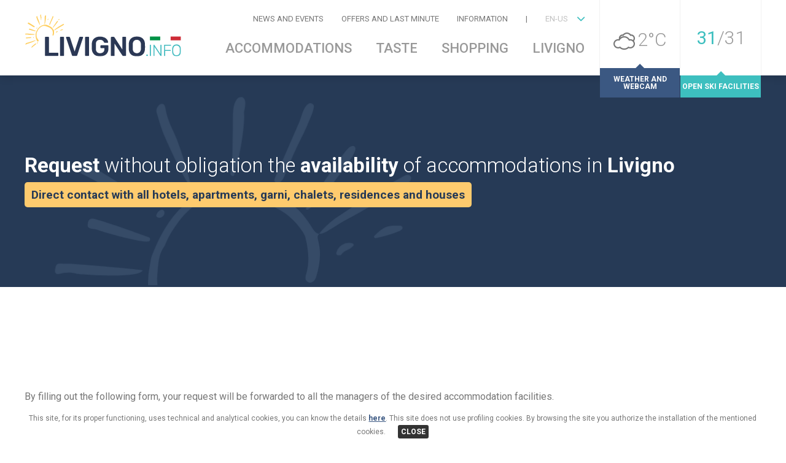

--- FILE ---
content_type: text/html; charset=utf-8
request_url: https://www.livigno.cx/en-GB/richiesta-disponibilit%C3%A0-alloggi-livigno
body_size: 62548
content:


<!DOCTYPE html>

<html xmlns="http://www.w3.org/1999/xhtml">
    <head><meta http-equiv="Content-Type" content="text/html; charset=utf-8" /><meta name="viewport" content="width=device-width, initial-scale=1.0, maximum-scale=1.0, user-scalable=0" /><meta name="apple-mobile-web-app-capable" content="no" /><meta name="format-detection" content="telephone=no" /><meta property="og:title" content="Livigno.info" /><meta property="og:description" content="Livigno.info" /><meta property="og:url" content="http://livigno.info" /><meta property="og:image" content="http://livigno.info/Gfx/header.jpg" /><meta property="og:type" content="website" /><meta property="og:site_name" content="Livigno Info" /><meta name="twitter:title" content="Livigno.info" /><meta name="twitter:description" content="Livigno.info" /><meta name="twitter:site" content="http://livigno.info" /><meta name="twitter:image" content="http://livigno.info/Gfx/header.jpg" /><meta name="twitter:card" content="summary" /><link href="/Styles/style.css" rel="stylesheet" /><link href="/Styles/style.medium.css" rel="stylesheet" /><link href="/Styles/Reset.css" rel="stylesheet" /><link href="/Styles/Fonts.css" rel="stylesheet" /><link href="/Scripts/jquery-ui-1.12.1/jquery-ui.min.css" rel="stylesheet" /><link href="/Scripts/slick-1.8.0/slick/slick.css" rel="stylesheet" /><link href="/Scripts/slick-1.8.0/slick/slick-theme.css" rel="stylesheet" /><link href="/Styles/aos.css" rel="stylesheet" /><link href="/Scripts/fancybox/dist/jquery.fancybox.min.css" rel="stylesheet" /><link href="https://fonts.googleapis.com/css?family=Roboto:300,400,500,700" rel="stylesheet" />
        
        <script src="/Scripts/jquery-3.3.1.min.js"></script>
        <script src="/Scripts/jquery-ui-1.12.1/jquery-ui.min.js"></script>
        <script src="/Scripts/slick-1.8.0/slick/slick.min.js"></script>
        <script src="/Scripts/aos.js"></script>
        <script src="/Scripts/fancybox/dist/jquery.fancybox.js"></script>
        <script src="/Scripts/appdigitali.utility.js"></script>
        <script src="/Scripts/myScript.js"></script>

        <script src="/Scripts/jquery-ui-1.12.1/datepicker-it.js"></script>
        <script src="/Scripts/jquery-ui-1.12.1/datepicker-en-GB.js"></script>
        <script src="/Scripts/jquery-ui-1.12.1/datepicker-de.js"></script>
        <script src="/Scripts/jquery-ui-1.12.1/datepicker-fr.js"></script>

        <script src="/Scripts/ckeditor/ckeditor.js"></script>

        <script src="https://www.google.com/recaptcha/api.js" async defer></script>
        
        
    <title>Fast Contact | Livigno Info</title>
    <meta name="description" content="With Livigno.info you can contact several accommodations in the country in one go, using the free Booking request service. Just fill in and send the form: in a short time you will receive offers directly from the numerous tour operators on this portal! The service does not imply any obligation (nor right) to book." />
<title>

</title></head>
    <body>
        <form method="post" action="./richiesta-disponibilità-alloggi-livigno" onsubmit="javascript:return WebForm_OnSubmit();" id="form1">
<div class="aspNetHidden">
<input type="hidden" name="__EVENTTARGET" id="__EVENTTARGET" value="" />
<input type="hidden" name="__EVENTARGUMENT" id="__EVENTARGUMENT" value="" />
<input type="hidden" name="__VIEWSTATE" id="__VIEWSTATE" value="HiuKdFPpKHNmXn1CL2GLgIWgJsPs5L819d7FptbmiHe3NS7wSdXy5W36VzOHloBvCy74x9z7J/dHKUU64zbyu59k+4JVX2RWbRDtxnqmKADfQ++1nQGBu4aAOr4t5qSMwdbn9seETlqb+q7Ahg25yX0kPenIwkQmFT9565hJmLBohZPw+jHr/zxwpuy8DcoXmNW3gCtIrMLyto+rv8VIYLHSkJFSy4WdhKj98au+I3QgcWFaWNNRJNq9IXXFgcFT9zLK58AkHW7YvsMYN203J5Q0Z+a2V/GJYvYekn5gJeGduhGk2jftg5SN47etylviUAY7xmlg6UnnWH+/eEJI8G3ILjsXW6QpaSbnCaJakLaTJzhTWkSDpeAOVEE1IK3yRVdP0Q01Q2HQS5dR7ECCC5cYjS+wD33xEqpKPZ8kcGkab0qR9SEh27cntMCfsM58OUD4hHE9Iivw+E1IADS6MuBxci4SvQt/ncHPu0pva6se1rZp8blYOredQDtHISHVE6cYvjpuAb4J8Wz5XhMIse/PwjvdlAalwxJ6aXLqYo7x/R2rbG+g1R/22VuRO4Lng95D1w5PTWLrNeWndVTg2KewKdL4kqfxXRgWdo9t9aSvmPeyO6Tk0CBMNoOyIBknv65zzkCadLSn9iAr+x8bvYZS46o9Kph7/9YyIGElCFbiIYyfoXSQ0KSVq9WfX9IVLamsGm17XnYy5OojTwZKod6JyamMNLYMaaGbty/9wq5dHtk2Qy2coaL7FNteePmcrFpKCCRobq6/JdnJbEv3ulqdF2mSupTVtetI1z4HK9BPJO1GbnrKXCmjXYb60ieFlPUfk9SvwsRZ64T40fSH2/Q2imrcw4nosHOgjleHPr02niZwb8bCyM+Hnd4lf2zMb0Szp9EBVgLwQL7FzbVmt5bHgzN+h6tEkUfIrFI4ij6QVQ980muUEASBrG8lswn6KNEJOjhKHXvIYPjiCENC0zkXjc/ytx5mqACoZd1jpKczAp+fR+zHRaLsVsF12n70X6JWwfZdv8COWr4FYYnieF0JXx6wjR6CvqPUn8ednu2UrGRAXghurMhtgBSDhfrUIAEdsUM2gDpoHdX8YQzIB5DOSi7fK1N7/kqJ4zLTdNFtdoTGDap+qiNop+ad/dzxbWN+fB590+K+lyg2OsXLDgw6EhZYYIAmHWJOo3DlNrd5dwWsfFTFLV9UV19+A2PaKbi717bUVWHdLL9tnO/mfpfG10jkk72rW1mmd5S7S9Any2b6ZKDyG0Hu/t2zVBBnFmiHPE6XdHMGWV0aI2H4eYRwIeNi5PQsHOPRf42BmEizu+leC6IaeLtLoeV0+DGuNu08FuD4Nj4j9xm4NmTHuXmLtJ89/8RHBEqaTDXaGF3XvBwFn4NzQ+Oz1VC4lA77QOLDVX1OOWPkMMsTc3sGDaVQAXMr8o7t2PvG1ZY+ZyP6nWZ55wyQwUItAaZbnlnrL6E9jMOYfVG/LRESCZ0po0/o/5+lELRI21/Yo8Qq+AluZO6J+ErbQSa2WIsef9Qf08q1WJ4W4CbV2rRQLtHza2sZ1UUHblMRmbx+UJhe3gL6C2zOo49RWBiebCJqp82aduUDWik29ViH+c2r8oRjLRtcZUR1u4U1cR6d2/[base64]/BNBcgqYD0KNRCB3Y5LBVQb9bEz9fMXMeCRuFVsHJRziCAXTHmstu3ZoBjYUAsVbw41TiQiO0AW4nj1++Z9ZiKhg9z53w6G4Z8rubjgYRbWa0ueSFm9ZKn/Sp6aX1HTZv+zGAIMXra9r9C8SKiL8EYz7hB2uQs2B2W/XlV+f7W2thZHXSXB+lrHxPvy7W5umrar8UntrKqYANGYmrFydjqJekSMRtL6N1q+SRERENZBttf1pW7OIadlEASCgMFtcMEqGKLDw8WVfB33OCfzLCD4XW0sFVSE/84ZF6ru2KCBgUx8xYAZozMO+N5R/mK03ZO/lNj7jKXBI9ocy2qqcGvflDndmaAufwp/ZfFhMXDU9//lBSKibbHbClY/FkPPbsRBC8Zf9WF7ZByjyS7NGZSkj5TTVEH1k0Zrt+8VYDPhfQOrNRFFD5hUb7ynEni9Sl0se1nnCQ32nDrPo5FH+6ZBXLngLBzXqq9YuUmt/tGSXyOIMLr8eo5xflzoRnxKVo9v1pkPf+v59vJL6mtv2oQ30KAsDBbd8ULcKd/XKELVDI3bdCujfxWzmLumEjEEI1H9+GTa/XQj6/q5saU3YmEN6erfdG0Ni4zsYFk35sDfmOKqEd60TeAJ2MnZ3hHZrut/7b0ZgT6tKlrSo94LMHo8sTP3M+d7h7vvcdNORYxNuuS4FKsuT0xCPGWi2JG/RwGVLyOK5rQE3pV4Juuuozx8Xq4VmdK3NojWDmdb5+eaC+15ViM/G22otHFstSE29WcM6saExlBH1NGtI7sOcDK3tllo2E7nybSQUCSPqO9x3/LIxoQK6y6YlUtUhr4bN4vrpMi2p8GqknhDRHCSnbTGgJ7tdKbRyrHRVy9tDaye18/AmueGHuUtnNjnRyKMNbgnh/eNKaZCFDD7k4Nu6W3EOaIHko+q7ez6wr13B/LuKSpisRk11ym/[base64]/OLNY4QtKXp25whhpS+YD/on9spLsa/WTBjOELURQ6Jftxf6BKdF41ZbxlHgDABClL1arWjR6VQhz+MRI72ypctI0flp0RRTGyCtd3eTUfQBv9Disr93xznoDdsxNsILgE4Vpc4clXt/OQyp7cwlFD6bbzEYT1PtI5gyHU0WzoI4noAEUlhXw9zgXo7xAA3OJ6sK3Zph2IEALv6ptn+BP1kLo6JqHarqV79E+QdhY+HqcDDzsVnNzsF8wCg4QW9YhDVIbLZAtlM7YO/fDQWuzmsTAkOml+gFL7Ne3Ku0HmyHYK1mioXcuzhxYwroRSlWtvl5VQ5GOUeXHuILoMGRJtDY1WUco4NHd3COgEJKqhBJ0uSajcg0ZPUu4bQT89v4wlvfQX1ZWL5KpgtPlJRHmpmiWl4PtL7sWERtSYqH/r9dpDmMZ5/MRQy9Un4yCjnp+bZhoe6/9dg/wQtnS3oBDc363Kl7t5koCz261Q35RsjpkGBr46dOy6rq7YDKj9H7aIRDLyJTBxkwXOtXZLeXQztB+r3lLQupZRZzH9V7T0rgRNPKdhy0Vb9h7U+Lg2vrdds6M8bPNoFzRQ4iQRx3DIwjnOf/RfGVPEQWbS7mpkfKVfmY4lXR/Xl8N6ktp+VO6DCB0vvjVvEzrVOa/TV7Rc+Y6xqR35INDI8uyQuxXpvhL203Pf3L330+Nsr5hfRirinx0g/iaqdomTQx/CGKBoZYSc9ICkJbknDhwPGxdzXeKTKyS3oRXMMZFBU6FoYKRh5/KQdYgofT0Zc2kFKpw94wE4DQJF3e5yf2hXF3W3ZoC+976IIFWgaz9dB9zCJEvkzvxTZrEfB5aQBU3UvncXJ4fe3YkW6pDnUsbXDIv/0rTzWS6KBwvbFMYXJqvl9azLbGIudYrtW7kSzU0l0ZtBDtO1wp1JFWcOVaLqVHGwtAfs1/Su/TQmux/uSFeK+GWXfAx3MXzD4aNWW9V4R9zNlindZvFBjIYyVwjqBoLrPHlWFPaM4HWaY5/YlOjIqJtXoTglCtfBk8WoVwThPbR2dnRf+acPowepK6CCPMqc9xmiuEx64Ln3GzLdIdl98moSIvseF2M8tV+O9HgAuQtENV8zNE+lbQD5c8paHGmMjByGnjdO/JQ4awUf1uNXrc25IiodVBTIxm6OUqLu+msmNcfDv6pZ59yR4HDOnGu1vpJ07DMrg1CjUBqhUDfaPJamCk7Dyv1I7iN+kBVdvXtbV5cIj57dAmbjXp3VDJ+AmHFiJqOun0bWz0TWMX8+6FSkbxQN8aJTH1X02EW5gohJqBI1umvHDM+8jtDTQk/A58WPNbP+20f29k5tuqZ+j7wvrqSSwOKnQ8fOgkkjdBHgJGTwEft/6FqYEJyPmb5/GhMZtI54h/hou9g8LEcc/iAKt8f+/UcgHL1n2qnU1UAm3CnbaRPn2LGJcUvPTLidhL/x8dy5kYx6GzdbKKbOYfWP3Jb3qfFXBj1U8qqu4TkjJMqTPMN0IzW/PF9+DRxPvpjxagNZbaDSbOEgwn48w5k4P2045ggWlVB+lGyMCI4YPBSKsgY/B5g5IDBtpR7tkm7yCnPilafwfIAeSo/zUQM2ntIlpcioeeKByL2AiYEDM7uKzGgyYRN7l3DWXJCMpXmiIjYdCZlMgt3Q9ssAeRkdZ9g+mrAbVMlW/SCxYRJRwRx1mUpbQvR6MEaqzqMu4lttOjXRZuldwmqGef8uWZ8kVFlFq6LO2TaP9ESsrWh7wMfsdQYjVY1SwbeYYevsolt/vi99BaSDAlDPY8Oi/GkGqfuzLagrKZqM67zw9Ws2xmzjt/iuhKhLdTK2xFooJe2L7iJqWOAaw+CBpvLebWVRsg+lfDyFITqZ0Qz7Qs3lcgrM/8uMyzWOWd2xj0LNP0U7E8/xE1y6SQbh43cNIxsM9EcaOQEHXMbhFDijbJvV9KvwqdRriStskMzwmfGyPlvw6AtD8Bgh228yfIFRJSj7IdONz3KJqF5YcHaU/8Dr0Hkv+4iPhxpXLNvPSQH1dr1/2gaPiCpBaszBIa/RTgNIdsNC1UjIuPsmTiRv5J6lbyMEhti3oBQJuoxrgoE4upB8CD7c3VpfNikYexMKOnQcN/IR5gVTyE+nSp6+5ElCtNzyBJ+U0nlbgWy8leSPaqFY52chdu9a5nSOvJDJ/Q136gz6dufS2WgVQSQhM1o2lJ4Y5JmTqWIay1RrhmQAgkzTb3tjO3O5LR9W4hQhBGb0rwKRxRlQ/8iNKwS6/fF93EWoq8Ehno/eYhfsCKKi12u5/3hA3l9d/aSBXLQ5kDasQgp6e+iTbO98cPlg0KTo2nlk2VPi35glap5ur9Rf+jcFdLmc9a8Ljh2nImK9DHPl7pMb+Brq1pL4xJEdxE5NgJtfV9YEIeXZCVQGxWGWUrhnfmhlHYnDPN4zQwDlhYy0pqasv39zVC6XN5WZp9QFgGxKuCPh/[base64]/WQPBJr9O0yOin1aas34GeO+occigyOgWzlbYuTYiaB8RDElzje9920LRJnewyYE7R78OD+xfd7ErHffBrg2eZU/DRIAFnu+G63MmW7HxKEqWuktIhkOuMLVqONEmZ+zjTY1jRri9BvvuCYEDEYTK1ETQlp9w+JHAhkD2PAM5EORbmsVqXI1HVIGoNjsZa+rqVzexea05ByPDxIqiQi2pTbJQ0S1tslrmdIFII6Rih+R6DRm5pnh76m50R2gszoiv/VGXXG47Ij1CPc5oXLFIaED4WKDVv8CaX9GjakkXFyJ50+il8gRzypUyaBmKh349RW46Rf9kJRcXSdnObGDjQeHkRfswi4DrybGz0NnVTtsNofdgUNmDkF3Unc6qEeTXl/gY4mbUpwhgpRQn0Z3dg2VU5IG+7yMCXowhfIynXPbiOwIqh1IM6ClWgblEmcnM27DH+HPDDPLPhH1CUTmXmrbFEeQO9/vmVaUwEnhRyTNUCupQSihYuPkaHnAkqHvgTCrVRude6SedAKUbak4wDY8qZZvDmZeCQ1GxezoKQVdyFJO734kwyXqIirOSjRuxbknEnG5/QAjJSPMOzkvFKMKyRw3Sw99bf+ODwgc3oxajDJxHRB0DG6u17xsZH5uWN1TD+vaHb5hCuqOtwvR0QBfuQdUMKAGq1EjEovkAhP7r/vqJoA+v+UT38dHMphIxmAqD1T8+JvbZ/YYGdTT/FLfH6tCbty0LZkN+fVZIbFw6aFfllml/zSLAJx746BNZHb/mgeRJzcCj+guV2yVXD3BbTjYP1RE9GaAlsN/rdBCcQxdbsvIgqzLdySgwy8ts1751vbXO7TlzK3SHiLK8k4RrsqvJPasNfUnTzM7Hd0GffqUUCWZ7MtHUcBDg+7gZX0bUpINU0oFYNMv7ZumIQO+Ca6e9uJ48Qpj/pvmVEgvtB69let3iDKJzTCMd3ZJ8iCX6/XldQ9EYieK/wzRfPa0BRf/GiOFYdoMJ3HGP4Ucb5b2+20F/lS1w3G/hIQ3YOYJL54oO6bs4d3WGcRXWnZy7j5VNGLpq6nnRGkqvLODMtQALlqtwLy90hVaoM6tkhjmGdHSIigyfTLs2RU6LypEgyIslVjd6QUMPLevypmPaqjgaXvnfRUR5BYG+FPr4B6cDdUPKZjqta49VR4eokmNDJqkgn6ZvtpBZlU/tmw4pTgB0rFUBbvVw29BitNoI4+6LkS1wqeLLW6/+zmTvfXuCg49zq7z79Uw9ufPjxtz+cmkVfHUwIwIbgkYHObv511osNeJqZOWuIz62A/or1XDpwlbQ1jeeQfeyoOAjvJGltDpDd2f4XwMOryvbHFtYYR1ETXAw12YJvYcUWrWasIXVRuHdxu3p/IWeEL9CbRXoSxTOZKQjAhW4IBGvXQIOhwZ6mhR5W1DWLVn4dTJVuUmALz2ho9h3Y9aW+kYqLUilE9mgWbtOOXloqH6e1UZ6TT/kVIsgejELfDle7qUcenMw8IQk9PSo50LGcPBKyU9jeQ2Ezl6CxCMv0qNzeMbeagtXk8cwgtmAMa8xJ/zEV1aWTa8CiHk8x2ZMbiJAjd3Q5Fr+1Ijl9/8LB5iuWKR2arI/TdF95VD3C/xym4q4yiwer/53h8h3lHs0MCs9ymzo9Uv57s5jbyFwMalHNZi8EoT7Ceo9vc0TikbJNvgffvGyTbvf8/TthOZwxC8rQhF+Rx998B7iOU/O0c6nruZ5Gj8Z9vvincvsney6pYQDzegGutEpcZf3/pI/2B+J+eHLqi5GtJ7Dzq1iNE8Or+EhN7VjCadWjHHs5fsCKyLZwak+72GiYONEtgXPvze4WUwyAhnME4VT4LDqoZQwwT82TecIjsvNVkH8XWnoCsuuhz/GFKNqDN3n0cWSnJB/YbEIoPnD0EXDmY7t6PULT88K6x42hOn++pyZFvW36v8FFOI4ppAd/nsszM8KDCQH2qjLWrJl1iaaEtNvxX6Z8u4D2+M2VXzh4CCg3S89mFG9Rozylpmn1nTTv2Ujslnm0jcpmvZ8NXFj9/aFtel04lpZVZ4EfFpheDuOOPT0jkO905D9lJQGs8AcGIn6ez1DLY0ftFqx4ZQ68GHPgkKxyZn+oOcUQphWmvTMSbNGJXyswKPWOcofd4uO9tx3dAhhLiCm+OD3MfXJm/WlmtHANzqrqfls8dIVKRq/4cSFr0LMNaLWDgtzMThmS7z2LP9KFuaItjzK2OhgmXf/BfPCu26YXobuWdUXwqS8Ed1+Ru+5o2Dz6qe4ZogCFC1gTu+7gGL3Q88l34Ooiq+of9aTS4JFx5siYJ+H2YGZgY93KFwHIuZzZ6dm1xa3uewTOSQSRPg8v7fE4I1tfcKtyRNjFyQDuOj/14mAhwRL4h0NSxI6TD+FcZyV3dsHua/PijbWuX34nF4ZXiCH8/e1UCwMSGIYQVUMAi65S+ht1vlTdSEcFKVnqJ7Fg+LyS0PB+vOiDdRAMV+Gv1p9YTvRVZeTw3g4I3/VavbByanPfUNw7Gw3NWJw22sOZsOsqx5yXcsZKyhRlxEMuGGRX56CYfKwhd35lMSDdSF5LVLjSIw0F4nsvY/w7ULuM4tk4K294lqEgCreXbcCOAPpf/KUPm216iUAP9+NsD+tUaJZ8OQ8vWPGX0ExwfwuWEm87UDOA1JtSXHl5UuYOhYorxNAYdrXxNT31MrKMdmEJQ5SPGXJ/4ZX2J53ZNfjk2FsZlXsTwIqLN6fHJqpltvbxGHEl/ZQgnBgE1VDKDwfvXvkJjh/V+DbCYWB6Xup+jcC6p1sbBSzPwRbtyVpF49g3IfJOaLG/SQ99Pj3lVGs4vVZ4qTN4rAkE5VOEtuZS8Gy9v2D7uyjoMXJFDORZhGHIiwxB1d5t/CXkmsKxecuvloQ5t24IWSLdShgw9mCeB1KmykJlN8OHdtNexPGeCYsR6+DHg7funh7Qita+lgQAFL4T77674vzMkhmTX7p4YOCowOu2x96QYx6rub1/c1XdnBfOz8sXkMUlJlFhHPs76WSpVz5f7cjq0huFO47G8u/RCJPo4yYi9Ag+SBkmC+zUy5FrMqUmaErhT+ECkWDgF0zbju+8e9/UI+nkBB2RW+SshyyPiE4E9JbXSyNlpkHmM6nFf32QuFSd27+l/RylTYlGf9vaYDs8/Gw8sqZgmlzZfSaBHqbmk+2NCWE/8yWUEq6V35Ns9VvoRA1chmCGZxw+Aaxz6nqvZkNxyhNVSUG1YA3yJufNzaKcgwJOD00g2XpbblGIJL3zZvGSMPCaTSSwceQHVWOxfd8uOr22ZNmvzyNz5reN7+u2lrkzgssluJORPB4WXctk+7ltN9GbX512Wf2/Ti7UQybVk7MGizHmtFRR/7zNZdcreuOR3ThY2Xk6lhB2u9cmt3QkmWU9MvPT5I1kdpMLILCyAeWGS7hXCnsClUxyyy9PusGKiW9kwIrLcTpAD7BfQjt03/tdT50e/LhG24qvofqnf5Hjd0h1w/yiJqX3uJ/wEItLSekf8Lzw8kWgNGlQVYHTZJK3z8bLvC2LbjRSrEstaWj9eCBsT25utbAxvOMicgdKgm6psdFDIWkoBJKlJAxExn7Ysse/dUjsT8ILilKRfavU2VYUUkOn8f7M7dWyjw9fbHHPLZyuaEYFrhoiVRb5DId5x8sT5G1EfWilTYHIhGqQG2LFBkqUqeI4S3QHyswRns/fugPn0VoF1ifJNwDnBrjvW8wCy93A6TlOMiJ0n2ueqq+Wpq2PdwfJvdbppGG3i1VaQpVejpTbKFzM8wWyiD6HGVp68VFQn8uywDYqg+fNsSXaP0JsKK9tn3+qWborkndhTliXmc1GaAdOank5r04mRiBR0bxPTO3M+1iKzkaxt/mGexgQ8dYWDrwFmtX7di8kam0f6TjMxH4T8pn5DQ8kpXIf8BdbfXQAUOXBhejLeEVuQWTSV0HsvVkDbNxZK0qx9rh5Mb4k56uWrxo+vKY+Hq0F5wUONhOLuVaqJXEfQSDgy2FL0QvNMvNAv+Mn7A/XT7k/c+skycIxzC5KZXm9LeaayqCpuW1HnLVsmVFkFE9FsY9A4rbu33jDLfk4wwHwjO4KnUttUSUrn9DrvqxMxhdsicaVg71U9KnkbAIlyS5g1+2OoSHncOxMcAdAsXrEBTytyvn1RLXMpw55I95MBfWpNAFLzuJAXwKSJFP6OSg/KP8VdTAx9F/i1hd6DpSvkK/E/kUMU92ML296Lf9SLJx6bTEmSJY6FA3ji18MaZLoRhxbO2pILJfvBDm7kdCVQBsdir6X0/j6UHsUlQ5l9IGqaOLHALpllzlKnB3BXUE8jHZq1w/H7SFMm7F85agychh0TfVYKXYOfZ3r32ktuzB9KC957FpFFzfXJK0QlSs6Qb/HngHFI34PucX7x1Lnrvg/HOERfC3Cr2+OTuInAWpbzawYfKbl0o9AHMXuWjU6XKjh7IGJo6oXAWWuDLgWlGwV2GUAl3/T1R0aLeWfCCha2wprO187hys0i1kt7Kum1ImNi177dPdgoNscwv/ZhZkohr//J7kjPJQIXPkme2awTPlG3c45GWDUgPtdjvqkrpNACLu7oHJFbITWkOIzUSZeJuW1k/BtG3hlbNgrlNE4NMzgK3Lgd6LIH0PZ2ypKuk7n8bBr7HrWLZ5P+gxCqCX9lX2xLrROa1DzvgfUZkHFFMyNYI6W2zeJ8QW3t6ifqIGrGyK3R229EHAyRnUn8pJMCujc4FPOrXEjBJRBE3DKeziEw0QDRlE86WloQ660UlU+asDPtR/[base64]/uJq7dtCfRAIzhOGGz8mOeAKA+tndkEN/Q3Wo0ttWlFbW3rhkoOKRf324J+mpBjakM86qHCX11IfuvGqkba4frQATLvo4fWwErNHn8XNn08lOKRoVTJUHOD/frL6PmWb3SSeng97Knez0XLRk1kWuplYJ9kYmpA5vfz2Ra/gWWCWmzCuPPc9GbVgvbywJBv5BuO4eIp/DCuwGdrCvr/UYccMU6/Bx1bX1mPMc3yCybTVszSTSgaW6bVr6QQmJxDmQ5GgBlgb1oPZL2wY49cAz6Ke4xe9f6ZJmk9RDdd/RzLya6VHKhUsIA2ueuMHImYfRbaduZz8eerFQwjd0T3jPO2aO4W/icGra8GFuG1W6rvx8JfSpYpnfUq6ICbH/p5dQHKHfE2dDclSW+H3SJyihbSPBWntMo/d9XwlSfWonALWPHCLfpzYT6Tgt1Yciu5TCJsojE3de8HeyPiZPAbbwOlt/74fdO2RI6e4KPvx93MeVbbN+7Xt3S4B8D8+/cSpkHJ5JE4WlYMI0hH63LRcX7jnP85Uzrj0gHIkC/F8MuZgUTgq3grYhAHtXSebWkuqs6MkR1I8iW1Cc7Cu2siT4YGAx4+eMO3sEh8Ir7Va9w2OL7SNAJhLDrgIXRjjSpb05HfCnQBoBqCp9R+ex8BI4AISyBlJUTqBtuTZe/D74qCde6+HkJrRJIwFod9I/GLT0ZDPlVV+NIImXZrYL7Rl/D0P+H6YTEdJAbfZXHiUzKdZnHbt8JihCoY9D6r4NDeCk/Dg8LcxPYgRQbPntw3QqszWY79pLbALjVOSiohOBMtLZpJTDW/bL6cea78IG9AVMTPkQbeuc94aZVQqKAeByTv76f9b+oj03YytMo0JpbgkyIB6mK3Wr387382SLxrWzOL9+ZCLmNyl+Nm7AYeR+A657vWROt8KyAnu2g2qwO7tVe1ydAbvk99rN6k/+kNXcbqKFKqUf5QmapBJyyOzKPh2xP/tTF1ldXFn0nFht94v/rKChzN2OWiWbIt+tFGnQ45IH9+v7NFw8cuOHLTxEN54f1hB/cI3yTYf3oeTzzxbsVIiSSohR2rC4ETxm3RnbnFQTeLUPLOHXl1SD7bnGJF9p9TSeVbZSLjA6If/sAQ/OFnpiG1t5+ZFQNt5kSL8c52W2mucHyPt7NHWSuiPuh8t3VwTxfwbn536Fuvw2+upPmwCCcN+/KDg4yIsu+UvGNg40XbP1eJ1pK4KcJKKV9x7fQ2l+XoCF5/naiMDVTaHD7RKfWzu3zTruizyavd6VP8OIzxJ99h+JA9SpOyYjybge/+GTHzKQb+Vqnewk9VRYBLcxWxSxKaw6Od5p9SJuTPPZy6nO7Y4XPVLUUoPAtyOMfg/+jO2yMsr1i4tghJsGdRGTuDZNMHj7sAkRXZ8zJYQ16UXc0Rg0ni81pWchp0OJgkTpWIbJ73b1qeY/zGgc4POFlc+pJR6q2H2ZIxycHqYAtG1gOB5bGk/hgGY06E1fm9reDDUNePVE+G7URRL7PNEH4GxruAt0+/tYXnr4KVD/FIEzglKG8lPKp1FQgiumt2C7XHSLMID3oSbXNrgxxyd3wayKOvVK2VjfTpGv/799zrhgMiC5BmgV7d8Lvxr+8UU9c0CNSuaUewwZy4plI/v5bg/TPnb+uloWeKJMWTubj0RLUZPSwdokz/IMzrvOpDo+ji02LVXzQ1ZHLMr9BfrHouu2y/A3WT9si+BmxvLpLy+oEw0QgWy+GPBSgSeV8/MZ+/ag6JXtDpy/tXgyjLH/7o3d2GfYJPxsUYQtCWWlokISCeLXeWE2GA1k1RzwpzcxL4FF4cvhuzBz8vg7MKVld12CcnwxPx+4bIH/Dtr7uu5U3VVNk+Tj3WUC57NKfgmO9iSK7eTJCJyl6F+Yb4jOyM1WUsPb9PggfHl7qv8v1MFn/v7bMbP4LPmnkTXIQaP+1kfUVJl+pMhnbfYSnr+MeLkrapOS9tfjXkcr/s5i4rFlTFa3qjfPSzYQQbXCiB5b7A9DRVztw1iHFc6M6UGK9k+nhRE0tyTgX8KYiUr9cr1HojOU260uwN/kv1A8l5O12kg2TTjkTG8mK1LCx86CCDllnfPwBtvIS9gZ/wzVQAIA2nTVcVqPeujOpLCRfi3xrNnMVXZxVeBhwXBDRcVWR2VBcPI2Litdmlvmyg06mj/TRgKckHem9u1wmfZORJ055pI9BATeECfAuOL20JkFZQu0oAlIXqlSTw2sseR7/9kX3i/T+xJ0Eh53QWM6smUshaFJ4y4DMrKx8p9y9DQoJST7DY+xOL9NRWzhuVgaltPjDZHIV9ZffFuGujn0MBySYWJQw0VpVB2JFKFJk6LQb3/M6AdjJOKzz+L9VkMdm16tX8YK4PkbRZ3yKsP57ssqyJxT3e0ndT+rLkYAsoUIvsln5mx9Hqh4t/wVbpgeDOriIfFAYtvGV9Vu9lyMDJzIqUOhABS1bqBZnBg/8HGTxEpps2L8nLMfvB+Wqy8cwDa84dVSb5YASIyuHZS+tJenPoF1k7NkJaVK4GEiVwqmVPY0fSBarkIMOA1ouaX1u4Myvdr9zAIaBFj1N/I3rReHiaNMOxDtevb60JxKhDR2eMbh7a3LXBy+4eo/MTmb0pBcyfrFhLvWpR6ITCzmz4aMfG543j1MdOcwjzjclhpjQieJRrUIbimsgmE0417pS/GAvzqILZmsqXzbGXGADnOR741pv1sbQP1bsGMOVdZ4byfYaTHvPg5GdmiSNDDs6LEqqtSLRN/kJj8b91aGoJl4EtB69kNgRpJAe6GDDPsy6KgQ0Yk/hWR+E5m5phzwQjzjAqFCt0SahWlpSg7dYyYtjDYuuUT1GoKcglA4IEpbUIVGXHzPd3VbjtwxObuFqJ+8a8jd0bbkY/bbI7kwIxkh+VuBkP9B+msDKzPo/[base64]/xT4Aa3kDM6lJ2xngNxnSU4NcWOkQyIFnHOB6WM6v2f/NR0pAPCLVd2cxEW8rZKdbuVKQ4EwPnWNjcbElFYvOCwKe+frZZyGJKU4mKUIfN+CksQGsR2wjA7OY2eTyaWw2DjTAQuu1n9fmTE/xKTyFHGQkQklKUBnNiCzeqsLj0fJk7jPIYjHZiAFaCDEFYdoCky9ZGahzCQtu0Cn8V5ogze+YNHW8vtbEsSKbXmdVcwYB6PruDWzFO9MQSfNBTFQfgGYadyWEmJAlvThgvuuy9z7btkQ2A27Z+SEnGEeKQbfbHupQ2uGIeK/SxBNbFi8ve5N6iGKtalv4DockwFAAnoBC7DTZtl1Wab+sOLspfOkSvrdLwbji5QKbPPTrYkqyT4u72qdaw7QKs9kayzkFbJZ/nd5CKO3kJpiKYEizh7XlJWaqgdNWoQo+VijaIkM4Df/Q/SmUZA/9axVQbjZwZLB3vTBwo9sUkdjkDAquFlESzzY4m59t+wPyYftLR3BoxoZ56u8Uh4bJ62szKIZEMv/cf+y+Ut2hUvQtqb56ZJvT414zn4YWpK8aYTTw3YuMDHwPS7VkbeCu8+HvE7ekoMuObQk1BtEFa9MnaDz88FXL54zp1hG9hqfiW9DD1SksMeiw3gCKP5zPoOHZ3uajG2ow9Fm32HN817/LeD7T4HiEvGzfKYThW9iP2+Q6m/0fUgwxwdD7V7u752xhos0yasx4Harp323MSQIOVftGphyQqWMR+hIAuuz4q7a0HlrsItY+e0NgAfojru2JxhEZX/CHTsaATqdcGY96Pi/9txg3RoYAB/[base64]/l1vaH2o1Yx+cbvPtEk7I5MrKKRCSiOWfI2YQsZUAOLfS27dFPD7O6YEieyf3xBY/gCLMkkD8gRpvG7WmzsBg8av4Iw3EdTZDGC1I6BayQzOzYBqd9PboX92yE9sQu7jZQNYY/q7+Xp0orG7jf7OTmaoAs81Wcg6PXJP/DC8VIbIBO5U2ygt1v0cDH7jcVze5lwZB9RN5X4bRNbg9unqH12Fn9Gr6jAmk9Bnttew5fialbxoWREA0fJltX3Q9KiuJlPrnLtZSQu8/[base64]/kzb3Ix/60wJ28X38f4CZRSaSzu8liSD7OXvDANiKrHmEs/6Iw3e7W1a0e6MiWCChVXWnA8fQd/75lp0q9ZdsbWMpYeNY3INqiL0FdHcXcEtVtQck/GAs57cwlu4GO3u1o2B7ZCHRBzY6mTZ0R5WbUtdam/1OhxNh2OW/QfQd3GBcGLUeRf2P1dV0yr9bhwMEGr4zKxdNtbkVUf/eIPwp/cjB2SEd2NrnGSO333F+SL+AzdgwK5MIbluw99LjbU5rp9Od8Z9CtSycOZ6TtPFszjQohNEM9kJtrciXlDSG+MCPM5gEXyeWJE+TEGmcogVvetHBiHkTzjM9UnXtRItvjilqm/mR5npxpsQB0TlNy7rQ7zJAUNug8DgqKoo3ALAhqRLHXznR8JJGh63jsgkHc2+hn8DXsH6Uz2Td43t/gEgUikXvMvJGO1WqaMaOmbUhdCSg3ptuxjBQ55Ldp6c+rqRN4w7w6YQORvAt5rKWFx57e+InqhpqWkXi4ODCGKxLvjN9WF7JrnfJKk4K+YI17s09XgH6WzQYsK00zO6QyB943b7VhrMB1xirs+83fe0YbFfvi7TQ6NGRQs18WeeSp0YbhHGxZRJyt77r6/PJVt8Iz4xtFZWu4rXmRhjMHpwJDJYv7JJxop5InVFHAYD3iCFD/tnIOjI2QqgE547AZHsKqET9bCzj3BP5btPYwgbNzHSaT/RC17XX/zAbSW5GVsfrzZcnrISsmMNBQ8XNsysj/WLu9zXakBMo/HnVJ4dhCz5pJwr8H5/91+ZX9EcGHSud8Jq8AlgdcXXGcwD+tdpImtDvYq65iOyBq4YhqgJPFUQSuJ0y7AeB8ZsRuCF67yuz9uDwehgv8NnSDvcTPEpOLVDcJkDSMtqPXkFDjffkcecwhQReuqtTHKQB3levIb09N1mzwqcyKXTOao0lU4kF99PZZ//qm7P9zqM17ANnhK+xoBY68h/D/GEhap9S/TRCwTmUwLoXsywQMRqvqTp+XLANGHiO888Q/QiJxZCsFJyvRJzbygEsch+MOG3nopfWo7hWQLyzOPFsm+pS0VkjvhZ9p/Q7wiasbINUH6LZH3/2df6CGAC8tgIj5IPD60y0T7JceTwhIrUVdidkmtQYjasYeSbvrxtFfJKRwxXQldM0s0yVKt6jLeuy1qWIgbYOIWNztdgZSIFnAwcshDSICn9XK69DHr6xIOYFwmNXhAEtjDTOcHf4Z2bwdHkrb9TmCozY9BlZpENMtkAj0LPRh5WIyICwzMwdSc33fz/f4HQemUzUowhOtCCDeFraDGqAGg90Hrxc8pyCZufBQdV3c1oE3GSI671jnlr7v12f6C2RJf3hT9KahkFpl+2LVCHlEMrrgI9Fn/le1kfE2jWSUQlc3PwyR8lbEm6ASuUcs8mj6TgE29a+/rXkUohVuVTX9MS5XQu0Xw4KMMxzZBPkjkK4OD/[base64]/kd6g2XMOnQp976LKtELqvWYpehWEJZemzxMabo2GzcxCA4RGk5eFw9nnYhJcX9ki2Q1dGBEeK0vPMrH4cs0eC3IcKoqRofDWYwU6iOkMoN+/fQg//jr6PXNnLdSBe7cWY0gmr8hWRtYG/bAFoQspKsKW0JIxyexZ8n3XSTzrK7vPTUl0g7PCXG8WDXuFVavkVsbcs1E3XJWO2y1b/TyIWq05Mcq0WRAL0GTQSlTxcLzkr/XLcwMLKWRzUxrOS2dxgAyZ9PYA5VnS0eDxELxfKPNkBupy2rLp4jCgLMDcdTm4yWvmIr4yPcYfqMosV76U0UFJTMU30ZFS+3f1DnA/cVX5D/YLI9XO59JrmW5iGG2dO2G4LtPzgT/qP2u5viTSkCyNTQ/9Tziw4TNKyHLGn60Opb5XdswlqYm4DUC9bsuJpwadZK1P2QKLE85rYo84JLBxyiFFw5jRCOJ6+e84bojAQsVGawIJKRyWshuO0H/[base64]/e7808GAbOz8eVsmFKdSgZr4sAd7Ys9NJFzXZKIWVyuG912nsmsg1tsbjILKufwTXHGjMSo0UCeu6xEYp7hwnqjTtxkzyK/hdvNNau2Zpz7trESWZcwT0YQBoiu+jhIVXBpO10K6MjB1vA+ZbEz8itBc6LnLp1QO8eoLwDPFXCoz/yuoGwHqUxu49+1ChGkRuGGsAiJwHqpVqX+3ic8FjeIuWsFdnb2R/l31oZDBYoA71uD1L9zAesSb/E83YNDC+HZwrem4i1ahH9myaF0FvDuDEKhqiPH42yGcZZp/0lKEFLRfFtkDtjrfzZuVewGvdHM+AkYVLaZ5MZ7BUXe2TBYe1JrxBrQy8IEsweCxmb0r89gT6wZCkP4wbxs5gdUOu3+x5TAwmxfVoBrmy/nmhfbxZ1c7VrSa04ZWzdvHvIzAGGXOJyf7THwNBoxH706nRugZINf1s5P6FBV4iYqh/m7CZjHS1Rk9rH3GyfxGz43j5MUWkOGzLPx/Wni2Ge6cRApCFJjXxFubpdoRHgfjKQIJEtcPUjXFvUBrwh2znFrbL85vbWROArptC7r+FzviBLRskpa8UfQ7tcCQ0ScDbN3KluNUaSXROB0debcKAvxHL5tVFd6sZ0c125rVlg7ERbA771f9d2rBriw/TCEoTZOOUv0CbzT5QJFSuIGzQxqhY9f9n5wLC3WhNU6j6J9ERpeULumtxPNX4kWisaYfESBjXYjaM60YL7gAT5jm34dUTnbojUuDQJ0f0PZJE+rkWd+/TQRddC8RPlezlWMSbCKzaHrLZ3AL+8q5nSgwav2jhXYcFZpbScTzzTRA0RdslJQkfOztD34tiC3/C9bR6rXCkiPOhRb6kcPayXj3i4SsIy94l2JO7EGxk0x1CG5HFsjpXt64fpWPq1iheQq9UmNAv7kTTImwfDpSMyQHcJZYovlVhq3uiVJtwx9SHMx45ueyE76EqXGcYjMa/uUqBeaR3ZxFQTyWZifqP2OWsvmdA3k44TxazNHsZo+F06fdhc0pTCIk1NLdArZA0Yi2C4iSuSnUZP+WsResCPA7jSiQTo0H7EZ91SH9bD/Uwa7cT2Glm5vHL6/1BIit0At4wOQ4YN18YolDS6uWCMBrOthi/+wfWh2qq65e6GOjKWMvPg7lXfSiEaLFHlvyE9l76KHpTUfXDpEFDFeG0F8sBR1+dh/9yHWLCmxug5ImwtCTwCCCBdY1L5T4ex9NfZMCyRnyjBSYGDp/j/ylmcLomNN0woQ5w11RUob37hpTFqlpxwVgpwPp0eCiBVPDJWAw+uWebwGe11yOmi3qyizLHpX02TMDnEA0OOkIKPUcd3t5gE4LjEf3YdI+XHbjedQsp/T37E3oNA4TnPHCWowgjnY1JontEqv2raHw2xtiZzUBUScVj/1y7OIvgojZN/UzndsdXqlYLYhqzQXwi9/[base64]//[base64]/xze3ytl0lnjkoLuL9UnURBde5rdVlLGKEMIWbOENFMHqe6/VGVbej8MSIx+S+7YcUgKMTcZgJgKYtXqmxdKvFMettWkQ8h87/JKTvUdiXvV3HgIJIEgFk+y8X0fYoBIa5pBjCF81tkYHqkGfLTgXIqC8AUEmF7US1aHmgl5TbuCAAAvj/UIgi7I5F9VE5gOkQ2K7OsL3/iS2+DybwuGfa/OYeqAqt2JlUryewopg3jxN/Te1uCh6kZQUr4D2Uq8JwwtkQ0M4fS0fXCTaFurw0vglKyzNARdQ7g2WQ4u7H3tKD6JZu3i4WPah39cYvUdWAWL14ucicW/UdIhktCtZUnNDJm/c1qZqq6AAM2Fa94wQLDEE7HC8UdtGXukLLDstgfsiKX2ERLKsu+Juqb9T0fvcMSFFVMkKuE1gu1lCUHA6hmoIoTnSw40LxOPDCAU/[base64]/2KXsnKvkw0aSU0QhGIjY5CB6U+iWodNLQIbCSXrZNPumcHYVTyO88IwngNu6wJghMkxABsaouRYWyJFp59TuM7vl8SXY4K2oUzXFDSb6kjo8PKrcnVj5aGUgp501/d93d70Dawm2q4BpUQXZiHoyt0bO+diGVIWuDJFfW5TsO+6na3BaAbsdL6KH9kqEHkDN61HrEW2X9s/t4jZWuLoYF6IFTE6/KTjOhgwqe3Ue7SkOb0jyETMf3STI0quKgCV9DCgBjAxqFzzMJPx+qV2k1QvPZIOm4MiqJpb0QpgC+STMQeMdULlbET+Q0G42mHSq05JdXpd6+9opDBHWSvKTHvjmU8OIA5Xt6tawjk2JJuGwT/Qz8STZ7fG3v1yQ/[base64]/EB7+lboZZ7YXSJ6xamvuChfmeWKyCM39VKlnSmsMdweL3kNFCmGWLmC2uq2etiv8MkldbEo6O8lZ5pAWSsBoQpTD/fvS2tzEfhq4q9zI3XQAOy3jSIrXlJskfp1j5oRmiEvd54Mj9CXB7US9nk+sdHBquSei4L/sTG3rF7nSwm/187/kXotOUNX7/P0wlX+3v7PI0ybhYm+943P4j1P7ucgdpQg5K6Z3BoRTwcDmIDcbvuqC0v8cO7xKmY8aNQjT5/cOL48Wo7AC/XFmpD05dfqwALxN6d5kBOHLsw+kpH5a4YwBf5HF4sQRe6NGe4S6WwxFbIvlc2+3/U/[base64]/lwEI3vqMSz8rTrgv5yf6d4qIsdHLTMVuKG0TPKHFcQ5bFjkbwNf/y1/5bKKTBl6VsU6YRKzSkpY5ohzm1v8zK9ROLn7BVQGSV9Y4LZAUmIh474SMCyS4tC8h5kGrSs2kAed8WpYyZyLrfSe4lgr1ix3zQXUNlzM0t6rYG/oAgyNBAjUZit4ZMsAHmX6yLvLY1UrghsIO3mciotS9v9pU4OAVGte3930VHqrWArDRAi1NUdSqh1VjxnzFZDI0cvpeRC44rHQG0T+HuN3wXizifcmlegihAURwdwks2QCFKSzkIVCNTOLZfwLRI6p6sGeGat49yPMRokMKf/xaeQh8J7S598aoGaHxyCiJEoXdCrg9t2/[base64]/oxHm46vmm2lM2igkjAB1f/x8bR2Aljr+XHPOvrxOvDwdhkOadMRSHk4z22LR9RHznf5AfOGHfrnsS32Gm6e/Rt68fCy0N4uDDkXV68/unJlXosTeQo0J9GhTAsZO/RyzL5kdiK83VU0uYAb4s9gnX++IS6fKOkuC3qtgqti5Dk/NgWDARWQAsEh1vUKTvyjmJA66hu5JNucsbz51Gwg1VkohCrqoz4nKyfb+Sjyp8BWxX80Xks9rK5L2z2XsneR3Jci6GDDosOXiZFfKnaW6RH6xImjjzZXsMIrs0gVw0GT/UwlfhA+z8Wl3AVEoOkgqXZuD1uphzFOdKeAXZUKaXGqxtU4N7exJf04pJGh6cA+gVaI+3440QiU52a6ESitj/HQVNkEheqICzV5nqWtcrp5G4364o/vEGv1ehk7xO028Po7vmtdx5JPIVvMyvPAZkM9wxyKPTzRiOUtKurdkWQa+epcnRyNtZRMKtsCn2eLJ+K9FGyV6P4/qhRXzNEbCMWIc/jYMIUp070MyUlgRLKkZnzo4CqA32OAK/nzkQumpN4AmHoVl6czqB4pEaUdOgyMOJ7NgSoxqaeLlyTisTnTwjfiLI2CDqWRpco3/+SU5oPZf7BlWJp03R2D1rV2HOZUfUkq2PvNTDbq/sGqpwhkeX8IGo4EfeE9VU6Q/KKiHaj4ALYHn5/aiHYX5b5vg4LoXhHrI6rC9lagBjj2RJ2zh+ozLib/z38fg8i6PJisDdAOE7Q8kJBEuirHlB6RqKzSuPFdJskkl/zmaUl9DMRInxR7Jb1te2S9mvzej6t5bwrkL/nrotkgMhHEN9cS9UsABVtEoSwct163Dnypu9hEnQN0t/eQTTvx3Z+YnUAeyXIMGRRoL4AOgPChtNSWkaKXqWef42wAqHaPt1MAHxBHrvN0/IkgdHV9dciiZqTP7L9yvxGvVZR5TUoNcs9czJv/tDgjq8qZtitMAM7gnvKNAXhPYZhyeMhbfHiLJiVwpDg1aK5unfzUFNeMpy3uS9CYtl6dL9ltMW3zoa7qnJLZh4V3cHK38n6Ju9MQ0sthq8+zA9Wnci6V9THqk/5wFef6susUD21GSCgWYXs/9bHg4g3BOtrbLP5FODRoXqaCnsz1N3pWvk21n0+1CSrpRn6H2+wAzuYKuHj7vXjL/cwWS885NZs8RDv6oExN3tFSf/56U14UcYqmRdFEWdKCGADkB9cKvNfbMnTGfLyVmfAzUUmq4Gh2xqLvKfbo5ZaOp2gLbka4RJ+829mkFgkbQiXKgK0+adculhGbZKU9sxhW4zI2jJ6Xi8DqxvDEDIQvd3syIjnvJnaumVQ4xlpnUs++xKQ6j/HCaSzAcGgMm73NSPYYgAhnisRJgdz1IMtwev/q6f9Ye766aS0/PzBKh8nJDUtgaI0wGqXaU3r+kcxLlsPAA3hRqj6KRIC/56NcfRjNmyEkVgoYqlwZOVI7/1oR4TaLf7Hb8LnGCXQ3ekpY3AqSIFPhhvugbFeKnxMjIUweE//Is5Xj2ve+tqCbmPrsMValJWrIZ4tI+YZp/[base64]/0zi0pnD9Amx6UobV3CpDTMdXN52BaoONLPbxDHVQK2LaV6jDCtQjMHP/Fxm+DN4JEIp5R/UUgkyqzPbkdpNDY6hunRtkDwTEi2xr4XIebK8i7A/pXFa/bEwyoRmfwPWYLdhxOkBZoYhBjA/4etKNJsA5iHhYKHCKKZEvuv15XqJX5XeDXA7Uc6JaUna75AzwcoVktkXOkLrwZR/fWpIRFQkpS3BS5SKBBuRF73/zqcEl06jl38qf3rDhxsi1OZ+JOK1fTmNgNS6Kqsn2StdoCaxydC3ypcGnrBA6fKAQXNpqRpSb/TN9kmB0Pz14orE3UPshFbGzRf38FjaFi3HqSMTyxcjhnpMxtQpDRaDb6qLpSbpcb7XlA5yRc5D2qZM4C8hhF5PYywJOZR0tZuvL/VRV8nZrJpoaxCMcE5wX6r1W5QnAbJqfQy7phaaDoRhIHymhH9JOdvWUN1+X+Xn+EkLdo6YxOv138gUd0i2/[base64]/EQoJLE0PrpKBnByHX4+EX1a6d2nnsIlEWBecJfys7oYMmVdY1+WtncQaEzoKgB6kzUhPF3AchbObLpnIwPAGg5mQl+vb4WvPzTmURNGaYL2Bc6gbk9oF6ysCzDsH6NRRF21g1lHNMmFtrw2Y9XiEVvGFgVVg/6107FkltZMJ94Il2KsVyFW0y4OlH7I0DIgikoKm5n/QZ4Pss6dXvzYT8jRaaC2SGBjYGG3l3fSFqC9Bfw+k76Ys+iVZv6J16k8fc4Q2EWxrn4OoGWH1VvTrQEzlkuuBlBniYWPp5WEv9OnAmVndN+ZSLNsR9OAbIGaa+mlXhNQ4gKeH7DqU8qi4EKhKq8D9Fc+RO+lfBuE+TBppLVFjClYhSFs9IH/W1bXerZgbgj/SVvTGst1Nb5wKFVLbsGdKZd4kXxj56DPB4mKUx9wE2/cZ5oMT0dcylp2Ne9vVWqQ6gICCy7hdF/WlfM4zKWVv46dK84usib/JpLsv4DEmpPRkkibeDi6R5Gxo+ni5o8WxqImOzbXtNPjsyknxifMwh+2iCiUehTpVNzwMqnkf35BMwhmiqcn2QFrhaiDE7CBs0JZHTkoz7WDLPKdeC0+OU0Sg8Q5L5/0tKYvf6p9qHWcWyqlg9kA7NW4salaDMfzVc+MWVrDmhnDKCGVERIVFokBv8b/[base64]/T+gK9udNuhjT1ZbYByHVeX8MaIGsOAd3ISl4KLTeWzL6GkDlejUexziCFsetEYFDgn7qM2Jx5z8mG8PjOnNsaDekcLHxDY+SbjdznQf9y/XPSwRmsA6cM/fGHXHq908dI1EVX9cF/rEHxBqiIvP84A5lt18IfFRC2vD65qH5OY5pBeYDJWfyT9yzuNwZ4P0AhjMxNeG8eH1FGuOO2fJqORnCmuf7Wy8aiwrOwJmj7T6xAzk2MkuABbyvo2O3/1gazCNElgVWsye4ca+V0OU+BGhJtsk+EeVnkmbViDS2gPZH1MvJ4aGf98Ba8ViG7QfwZmVa47Zo0hHJkvQ771fqh65jSUidzIPLjmSC3JyZ895B+ZShpuPJjc3eM8wBVx5ppmMbdd9t1u7gFVklYXn59O0SgGS5lFA+gV//2TKUR4hT463vHathk+U4V0Y6Ur00fHs+yEKdCjQgbjBM/4uOV+hXeQ9i6VTHPmp3oZo5Ioh548+ZEDPDJsNTQN0uLxMH9+LgMSYuf9rQNqz50JdJspLprlkjdXQgjrIeeyCmoBa2g3knC7pQhXUkTzt5Yt2/FMBn81Y2nmkZwMOkM4jmvgr09SioV+eP+2d9fOXcRgjbeGFot7N0r8v6D5uVaUT6hiIGXUASWmkT1srmyufIWbQloj1UXulQvuos4ixihcfQW/8GDuqMo9r9u1TxN+1ly2matgOL20kqg2QSsKtegyaCCIwXIIdDBl4WYV6z/v3T23B1fMp059fpWH3lWKIKApu0i5Yqj+f9fK6/jJ7lrRtcJ8oA/SXEFL4fX18h6UmjEG82HFZ1AaDikONLm9hAZ+EqldH975V8JYABQnaIdaYBGb4dZzNqHeM7B3IzHiKQrBkNxZKQmbfEiy+3Iv+i2IlJJl3jBMQRQxpi0MgdkbzT9yi3LW9ydA3jPO+8wOsdpIWH1nvlKkzJzSzfE0LE5EnTpc932sTR5/kuNu2EOCa5QMT96KVcUGTGF6cyoH4HlR0ZjcGyBMyN2n4TkuZF1TrY9dI2pG5kgm3ZG+4zMWOovgM+FaVZowTigRg1PDaLZ7As6IQQg7I3B/ccv2f8eeZlqJsPT1dgYQRVWF8BZQ5hbZp/WmY7mKGtVYhonode97GqUkUMGXM2ihFFXGXvLBoq8IPNREv03agS337maVG7482NH9WR5T3+jK+qyU7HERrZMrX4YVmWRS/AAM61l7ouRSBrwOyr0p7AvzXvYfWyn9kKrymYldtxXv2pP6X/JJ0cr8/GkqQ9HKnensVHEVtqF83cWIfllpF5qq6jg6sbPuvtXlhebB+lGanYBW/j2zoi83JTvnXu7eonvLDQ4kSQG356mt2pz5rHHn1kwWkxC5rqtmDqRdVbojb+Xnw89/qRsFeUnnKtZMDWajjQRHNJwpmAiVLRo5A53r8R2vGkqJKNHhSNvOdLxhW333A12pAxaFJJDilKeAhV+I9kaqN59CULrsfLDwd3Tr9jgzxaGbSK3vZBSJ5HVXNSHw8JTO3BR6vFNuoTIZBb5WU5uaFlO8grXFUZ/7vPAOyHkFnQH0xtlq4fFBZ1K630qv+7sS1QmAIvwegIF2H1kMzxaG+ix4fpG1N/JOnes1pqmtQLcm5k569fvq66O7Cod80k8xbGnLwWvK+1PJMJ6YP3GGhyIi1FLy/9VckhzInn20v9Yr0eL70cYp7GG0aoo+wdefpWtlxXoRVMfuHbwFD7FXtj5nf0mjl2NTtTvTbpUF63LF2WM0vCjbTB8nEewsBtJi2/TkO23oqZHPWrWwpfqfYR6rF9pkb/B6EWLNGY2yBx7T3uwLqA3kFwVMf0PY5u3AvnOzlVlHvl/wVdBxvGAbahyevO72+oIKelwFhxee8zGK6+r9sNzSAxQZykx1/774bB7ZOL/Tp0SOmd36C9ibEhK5IfkdEaNLVgpWr4fG6zGllQpNyW2J5wt5bnQ/VsthXsjz6tbDolNJ//ETDDyAK054LyZDHIQ6EvMYD4xD/lPY5ywoAsNiPk/R3It9i6JjWPgVyjgWAd2otUqwhk1zRYlT/9Y5K5REEW6updeqMqUIpMTKgzKgP/JFVv3FK7Mbml8Y3p5SNNRgL0jfV0F1CDq/WNC5knTtnKVp8HPNcbUpb7F7qMilUXubs51Oc8oHSR832r3Y6cdvEi1twtY8L9ippCGr9W84LkoDjp7IsyX3Wnm2XQrTLUsW2C2EC5TeKnW8+0WSfLHWaYFwMRmJ4/3RF2Yrzuv/FlIl58rEz9//qfGRx8MK6qaAuAdZDG6KdbrV0/ga+1mVPpMcnj0FP4y5AcWBtBmU6VRdIu0CpTP8TYM/O+ymNP4iSuSjDZjQ0AjGjazkz8wY59Typzx5/ZKGrD1rlpwCxAKQMNwK9j2+G5zAGbevAfHFVElRJg/rQ7OlKx0aAtMBdtHSn4qZJmgLPhVaQzcuHQoaucjNUl72yaw/A72wErQ6xJiBbzq1EUl1itClDrElxsMIz0QSeHt2Xnfwoaz7GoYC7flZGZAvF5NYIND5rIjUs10b2llHfViuYw0Z0MYrAgZOh3BPWS/1sQy2o7imccoPINroNsv8J+BF135sg82z6DZJXzMFc1GH+NMWN3bN5bR7M5onDbFhxEWLnotL5KO/vcORO82ItiiDKjIhQjaDa9Z1W84cR/btVUIXwxVW6IHSg/SXIXK5NMcsiumLF6QOMGl/X9x2Prs1mTa6vCMNTt399uwwt38+y3OGFyUy9ctX0Z1BLfBmsSJ3f6IVQmBoplOx1llF8xkxvW0f4rec4Q+/IrK5V92/jLwgZk0gTpJCMNw1BKD/kRk58LOIcodmU9Yvi9fDx+kg95eLaMJ7JT3dB7z8fG6k8Knfx1Eu5T9kD8XmaQfU6QSok7JWjONvLses6wy3kOo/QRGwRxlN8nXVgzx9G2ezMT+gyw6+WipKk+bk93eC3Cvwk0gIhzJxPSnncPn/AmVCN+mGNStldeX0dk3iLHH6NXc+6tQWyzTKO0taxk0rKXU6K7UzMjYYZy+MInEj1H2Pt9tqVA8YhHTv+ZMPe6KLy90nPPgsG6JcGZYSXacRJjfD1QG6nOXEV8ESrRB7uTkzDemgRR3vFvuSmnlp8hWtbRewAyuwKWecA0+z9KAY2D1CzAtk/n4/Yg5q8roudmCfSO7Pmsth8rsnlA3+1VMtaSQZDQDINe/fj3UtudY/Bfg2G+XhUhIOvyCM67r0AzpsBSmbh1xCNiCptzSgYNzhqSSbfsqIPikbuHLQAn9mnUFSAx/U1YKqtGBW6qP+/RGqikPKaJ+kWymAUXkiYNM7wfJace+W60DJpfeZFBRwurPoWdsXmZ+37ECPoD43NNCwZf8Q2bI8eKt63TpPg8NVnUD/GL6zGev+OcRqd2n86skPDVA/gTEJCulYnE7dc6qzgPBPEJ0FyRga38pd2NIFnMxAp1c5hEPD0orx10I0ET4nKStOM1XfEGt8egCUrhLggXUjnGF2wPqLX4VLs9rs00v8ZzWX+a4xrlzSY+34G+lMwXMdVx3E28mWsYHGOpgQqnGoHiH7OtLLMw=" />
</div>

<script type="text/javascript">
//<![CDATA[
var theForm = document.forms['form1'];
if (!theForm) {
    theForm = document.form1;
}
function __doPostBack(eventTarget, eventArgument) {
    if (!theForm.onsubmit || (theForm.onsubmit() != false)) {
        theForm.__EVENTTARGET.value = eventTarget;
        theForm.__EVENTARGUMENT.value = eventArgument;
        theForm.submit();
    }
}
//]]>
</script>


<script src="/WebResource.axd?d=pynGkmcFUV13He1Qd6_TZEEkm3TXCn16r_lJ7qun6apLSinikTbF6KRyUPd_atcq1ZnbuhybFwFiDBxrhCdGxA2&amp;t=638901608248157332" type="text/javascript"></script>


<script src="/ScriptResource.axd?d=nv7asgRUU0tRmHNR2D6t1A_U0oStODgKIGMfzHI8XlmbwSRSuhDyUW0G4OSvqXWhcO81j9xXoCYHQ8GNpY9gyGUNcfOOCkiLPpRfUbmAw0jZ03lGE3Pn7zfebYrJP5E_fFk8u3QrR7hCz9VvBOHcAQ2&amp;t=ffffffff93d1c106" type="text/javascript"></script>
<script src="/ScriptResource.axd?d=NJmAwtEo3Ipnlaxl6CMhvme-cmq3NN9ymy_bBdMvjc5wUrVv9eb6krfgj7_rpFaIJiB_ZY6UhQUHCgd2brfFPFZg6p0SbRITvFtikJQ5aByyPJeTI1IO540Hcu3IZZS5B7GZZRe5OgGLRktgoZ-1ZmDF6z8V3Secwzvlc-wY9dM1&amp;t=5c0e0825" type="text/javascript"></script>
<script src="/ScriptResource.axd?d=dwY9oWetJoJoVpgL6Zq8OB2mNMPjnauXLRF92m6KVTO6NhYQgexdxqWKO2LiYV76KD1HdpNmq1kFdLW98s8WH2jxWgwiv1bfzCj_sBDWFmfL8O5A-hqOKtHns8p9QpYpZhv5sICpXPtxOuRP1VaganN1D9BsUw-3UlFgD4wF9rc1&amp;t=5c0e0825" type="text/javascript"></script>
<script type="text/javascript">
//<![CDATA[
function WebForm_OnSubmit() {
if (typeof(ValidatorOnSubmit) == "function" && ValidatorOnSubmit() == false) return false;
return true;
}
//]]>
</script>

<div class="aspNetHidden">

	<input type="hidden" name="__VIEWSTATEGENERATOR" id="__VIEWSTATEGENERATOR" value="CFA1505F" />
	<input type="hidden" name="__SCROLLPOSITIONX" id="__SCROLLPOSITIONX" value="0" />
	<input type="hidden" name="__SCROLLPOSITIONY" id="__SCROLLPOSITIONY" value="0" />
	<input type="hidden" name="__EVENTVALIDATION" id="__EVENTVALIDATION" value="OIxbUcfPIjR8aTHsAr021ilR7yEnqvbHi0VVf12qx6zcwkkMNZeZbHJDpSuRRxkWtj51Ig5b6amxKQLUDoW/6Kqe7P85aB1HwIRzfovArXyggyt20RiQAFR0w342RG/A1zgjTCavHPDygBdPt7LcNMp7EfBcDOc47IL28idELiTD3EVtSlgoNa7vTdlDms3qhY2wQWaYAZ5sNSBmqd+yG7jcQlQA4Yq6TqZBwrrXH5RUQ9m2khjlYyEUM2PmZkS8I8h3WhgljBf4ZKdwDE6ndbPVfP7G4SgLggv/78zkEHq5MZLZk0g/yUIcV7NZo4b62i6Tl3xZOeGZzTgBcRpHYIfBkVNfoA8ZZY+lyAEkiIZ1bXGHgKyQsXmVdJ2xj1WrvrqLYHHLUPXB6+bSoyqz4NIuWFp3k/jdwQAt9h769+yPt9v0CiuTZ4qr3Vi09Sg5FyzgFHaRP43R/NUXzT7rsjIcjPFItDx7YW0CrNT3g3hbDdttcXqedDGAYUakmjrEd9VyBsAefH5BTTblgaYyk7/wReoGGjxNTYxQDRLA98+eltBxlSqSnhLbDBjzCJ9Hk3LLVgmKw2TPZczXO7uWDArV0PmB+b59r9U3zNQaGDIebhMBZizzyL4btCvf78GJZdnfgg+LTsi5FLFNlaAfY/rY2mX7JTOBl4Ho/IDsbddU4gWm8cOi4s40u8RWC3dc/kzsbvEFdmQ+9FVu/0Zcq3GfrLW625ZXtyM9lVt9w7U=" />
</div>

            <script type="text/javascript">
//<![CDATA[
Sys.WebForms.PageRequestManager._initialize('ctl00$sm', 'form1', ['tctl00$ctl26','ctl26'], ['ctl00$btnClosePrivacyBox','btnClosePrivacyBox'], [], 90, 'ctl00');
//]]>
</script>


            <div class="hamburger" id="ham">
                <span></span>
                <span></span>
                <span></span>
            </div>

            <div class="overlayBg">&nbsp;</div>

            <!-- TOP -->
            <div class="top">
                <div class="div1200">
                    <div class="topMenuContainer">
                        <div class="topLogo">
                            <a href="/" title="Livigno.info: tutte le info per le Tue vacanze a Livigno: Hotel Appartamenti e B&B"><img src="/Gfx/logo-livigno-info.svg" alt="" /></a>
                        </div>
                        <div class="topMenu">
                            <div class="topMenuSmall">
                                <a href="/en-US/news-ed-eventi-livigno" title="News ed eventi a Livigno">News and Events</a>
                                <a href="/en-US/offerte-speciali-e-last-minute-livigno" title="Offerte e Last Minute Livigno">Offers and Last Minute</a>
                                <a href="/en-US/informazioni-generali-livigno" title="Informazioni generali Livigno">Information</a>
                                <div class="topSep">|</div>
                                <div class="menuLang">
                                    <div class="selezioneLingua transitionClass"><a href="/it-IT" hreflang="it-it" title="">en-US</a> <span class="icon-arrow"></span></div>
                                    <div class="lingua transitionClass">
                                        <div><a href="/it-IT" id="lngit-IT" hreflang="it-it" title="">Italiano</a></div>
                                        <div><a href="/en-GB" id="lngen-GB" hreflang="en-gb" title="">English</a></div>
                                        <div><a href="/de-DE" id="lngde-DE" hreflang="de-de" title="">Deutsch</a></div>
                                        <div><a href="/fr-FR" id="lngit-FR" hreflang="fr-fr" title="">Français</a></div>
                                    </div>

                                    <script>

                                        $(document).ready(function () {
                                            $('#lngen-US').hide();
                                        });

                                    </script>

                                </div>
                            </div>
                            <div class="topMenuBig">
                                
                                <div class="menuItem" id="menu1">
                                    <a href="/en-US/tipologie-alloggi-livigno" title="Dove dormire Livigno - Alloggi Hotel B&B Appartamenti Chalet Agriturismo">Accommodations</a>
                                    <div class="submenu menu1">
                                        <span>Accommodations</span><hr />
                                        <div class="submenuList">
                                            <ul>
                                                
                                                        <li><a href="/en-US/elenco-alloggi-livigno/2/Hotels" title="Hotels">Hotels</a></li>
                                                    
                                                        <li><a href="/en-US/elenco-alloggi-livigno/3/Bed-and-Breakfast" title="Bed and Breakfast">Bed and Breakfast</a></li>
                                                    
                                                        <li><a href="/en-US/elenco-alloggi-livigno/5/Residence" title="Residence">Residence</a></li>
                                                    
                                                        <li><a href="/en-US/elenco-alloggi-livigno/6/Apartments" title="Apartments">Apartments</a></li>
                                                    
                                                        <li><a href="/en-US/elenco-alloggi-livigno/7/Farmhouse" title="Farmhouse">Farmhouse</a></li>
                                                    
                                                        <li><a href="/en-US/elenco-alloggi-livigno/8/Travel-agencies" title="Travel agencies">Travel agencies</a></li>
                                                    
                                                        <li><a href="/en-US/elenco-alloggi-livigno/9/Chalet" title="Chalet">Chalet</a></li>
                                                    
                                                        <li><a href="/en-US/elenco-alloggi-livigno/10/Mountain-refuges" title="Mountain refuges">Mountain refuges</a></li>
                                                    
                                                        <li><a href="/en-US/elenco-alloggi-livigno/11/Campsites" title="Campsites">Campsites</a></li>
                                                    
                                            </ul>
                                        </div>
                                        <a href="/en-US/richiesta-disponibilità-alloggi-livigno" title="Richiesta disponibilità alloggio Livigno">
                                            <div class="fastContact">
                                                <img src="/Gfx/fastContact.png" />
                                                <span>FAST<br />CONTACT</span>
                                            </div>
                                        </a>
                                        <div class="clear"></div>
                                    </div>
                                </div>
                                
                                <div class="menuItem" id="menu2">
                                    <a href="/en-US/tipologie-attivita-livigno/0/gusto" title="Dove mangiare a Livigno - Ristoranti Bar Pub">Taste</a>
                                    <div class="submenu menu2">
                                        <span>Taste</span><hr />
                                        <ul>
                                            
                                                    <li><a href="/en-US/elenco-attivita-livigno/2/Disco-bars" title="Disco, bars">Disco, bars</a></li>
                                                
                                        </ul>
                                    </div>
                                </div>

                                <div class="menuItem" id="menu3">
                                    <a href="/en-US/tipologie-attivita-livigno/1/shopping" title="Shopping a Livigno - Negozi">Shopping</a>
                                    <div class="submenu menu3">
                                         <span>Shopping</span><hr />
                                         <div class="submenuList2">
                                             <ul>
                                                
                                                        <li><a href="/en-US/elenco-attivita-livigno/3/Sporting-goods" title="Sporting goods">Sporting goods</a></li>
                                                    
                                                        <li><a href="/en-US/elenco-attivita-livigno/4/Footwear" title="Footwear">Footwear</a></li>
                                                    
                                                        <li><a href="/en-US/elenco-attivita-livigno/5/Telephony-Hi-fi-photos" title="Telephony, Hi-fi, photos">Telephony, Hi-fi, photos</a></li>
                                                    
                                                        <li><a href="/en-US/elenco-attivita-livigno/6/Souvenirs" title="Souvenirs">Souvenirs</a></li>
                                                    
                                                        <li><a href="/en-US/elenco-attivita-livigno/7/Electrical-supplies" title="Electrical supplies">Electrical supplies</a></li>
                                                    
                                                        <li><a href="/en-US/elenco-attivita-livigno/8/Jewellers" title="Jewellers">Jewellers</a></li>
                                                    
                                                        <li><a href="/en-US/elenco-attivita-livigno/9/Music" title="Music">Music</a></li>
                                                    
                                                        <li><a href="/en-US/elenco-attivita-livigno/10/Tire-specialists" title="Tire specialists">Tire specialists</a></li>
                                                    
                                                        <li><a href="/en-US/elenco-attivita-livigno/11/Optics" title="Optics">Optics</a></li>
                                                    
                                                        <li><a href="/en-US/elenco-attivita-livigno/12/Duty-free" title="Duty free">Duty free</a></li>
                                                    
                                            </ul>
                                        </div>
                                        <div class="submenuListBtn">
                                            
                                            <a href="/en-US/zona-franca-duty-free-livigno" title="Duty Free - Shopping a Livigno" class="dutyfree">DUTY FREE</a>
                                        </div>
                                        <div class="clear"></div>
                                    </div>
                                </div>

                                <div class="menuItem" id="menu4">
                                    <a href="/en-US/dove-si-trova-livigno" title="Scopri Livigno">Livigno</a>
                                    <div class="submenu menu4">
                                    <span>Livigno</span><hr />
                                        <div class="stagioni">
                                            <a href="/en-US/inverno-a-livigno-cosa-fare-e-location" title="Inverno a Livigno - Cosa fare e location" class="bInverno">
                                                <span class="icon-inverno"></span>
                                                WINTER
                                            </a>
                                            <a href="/en-US/estate-a-livigno-cosa-fare-e-location" title="Estate a Livigno - Cosa fare e location" class="bEstate">
                                                <span class="icon-estate"></span>
                                                SUMMER
                                            </a>
                                        </div>
                                        <div class="submenuList3">
                                            <ul>
                                                <li><a target="_blank" href="http://www.skipasslivigno.com/" title="">Facilities and Skipass</a></li>
                                                <li><a href="/en-US/zona-franca-duty-free-livigno" title="Zona franca a Livigno e Duty Free">Free zone</a></li>
                                                <li><a href="/en-US/zone-di-livigno" title="Le zone di Livigno">The areas</a></li>
                                                <li><a href="/en-US/viabilità-e-passi-di-livigno" title="Viabilità e passi di Livigno">Viabilities</a></li>
                                                <li><a href="/en-US/storia-di-livigno" title="La storia di Livigno">History</a></li>
                                                <li><a href="/en-US/dove-si-trova-livigno" title="Scopri Livigno">Where is it</a></li>
                                            </ul>
                                        </div>
                                        <div class="clear"></div>
                                    </div>
                                </div>
                            
                            </div>
                        </div>
                        <div class="clear"></div>
                    </div>
                    <div class="topInfo">
                        <div class="topMeteo">
                            <div class="topMeteoContainer">
                                
                                <div class="topMeteoIcon">
                                    <i id="weatherIconTopI" class="wicon-04d"></i>
                                    
                                </div>
                                <div id="weatherTop" class="topMeteoGradi">2°C</div>
                                <div class="topMeteoSimbolo">
                                    °C
                                </div>
                            </div>
                            <a href="/en-US/previsioni-meteo-e-webcam-livigno" title="Previsioni meteo e webcam di Livigno"><div class="topMeteoLabel">Weather and Webcam</div></a>
                        </div>
                        <div class="topImpianti">
                            <div class="topImpiantiContainer">
                                <span class="topImpiantiAperti"><span id="spImpiantiAperti">31</span></span>/<span id="spImpiantiTot">31</span>
                            </div>
                            <a target="_blank" href="http://www.skipasslivigno.com/" title=""><div class="topImpiantiLabel">Open ski facilities</div></a>
                        </div>
                        <div class="clear"></div>
                    </div>
                    <div class="clear"></div>
                </div>
            </div>

            <!-- MENU MOBILE -->

            <div class="nav-drill">
                <div class="lingueMobile">
                    <a href="/it-IT" hreflang="it-it" title="">IT</a>
                    <a href="/en-GB" hreflang="en-gb" title="">EN</a>
                    <a href="/de-DE" hreflang="de-de" title="">DE</a>
                    <a href="/fr-FR" hreflang="fr-fr" title="">FR</a>
                </div>
                <ul class="nav-items nav-level-1">
                    <li class="nav-item nav-expand">
			            <a class="nav-link nav-expand-link" href="#">
				            Accommodations
			            </a>
			            <ul class="nav-items nav-expand-content">
                            <li class="nav-item">
	                            <a class="nav-link nav-back-link openSubMenuMobile" href="javascript:;">
		                            Accommodations
	                            </a>
                            </li>
                            <li>
                                <div class="fastContactMobile">
                                    <img src="/Gfx/fastContact.png" />
                                    <span>FAST CONTACT</span>
                                </div>
                            </li>
                            
                                    <li class="nav-item"><a class="nav-link nav-linkSmall" href="/en-US/elenco-alloggi-livigno/2/Hotels" title="Hotels">Hotels</a></li>
                                
                                    <li class="nav-item"><a class="nav-link nav-linkSmall" href="/en-US/elenco-alloggi-livigno/3/Bed-and-Breakfast" title="Bed and Breakfast">Bed and Breakfast</a></li>
                                
                                    <li class="nav-item"><a class="nav-link nav-linkSmall" href="/en-US/elenco-alloggi-livigno/5/Residence" title="Residence">Residence</a></li>
                                
                                    <li class="nav-item"><a class="nav-link nav-linkSmall" href="/en-US/elenco-alloggi-livigno/6/Apartments" title="Apartments">Apartments</a></li>
                                
                                    <li class="nav-item"><a class="nav-link nav-linkSmall" href="/en-US/elenco-alloggi-livigno/7/Farmhouse" title="Farmhouse">Farmhouse</a></li>
                                
                                    <li class="nav-item"><a class="nav-link nav-linkSmall" href="/en-US/elenco-alloggi-livigno/8/Travel-agencies" title="Travel agencies">Travel agencies</a></li>
                                
                                    <li class="nav-item"><a class="nav-link nav-linkSmall" href="/en-US/elenco-alloggi-livigno/9/Chalet" title="Chalet">Chalet</a></li>
                                
                                    <li class="nav-item"><a class="nav-link nav-linkSmall" href="/en-US/elenco-alloggi-livigno/10/Mountain-refuges" title="Mountain refuges">Mountain refuges</a></li>
                                
                                    <li class="nav-item"><a class="nav-link nav-linkSmall" href="/en-US/elenco-alloggi-livigno/11/Campsites" title="Campsites">Campsites</a></li>
                                
			            </ul>
		            </li>
                     <li class="nav-item nav-expand">
			            <a class="nav-link nav-expand-link" href="#">
				            Taste
			            </a>                      
			            <ul class="nav-items nav-expand-content">
                            <li class="nav-item">
	                            <a class="nav-link nav-back-link openSubMenuMobile" href="javascript:;">
		                            Taste
	                            </a>
                            </li>
                            
                                    <li class="nav-item"><a class="nav-link nav-linkSmall" href="/en-US/elenco-attivita-livigno/2/Disco-bars" title="Disco, bars">Disco, bars</a></li>
                                
			            </ul>
		            </li>
                    <li class="nav-item nav-expand">
			            <a class="nav-link nav-expand-link" href="#">
				            Shopping
			            </a>
                        <ul class="nav-items nav-expand-content">
                            <li class="nav-item">
	                            <a class="nav-link nav-back-link openSubMenuMobile" href="javascript:;">
		                            Shopping
	                            </a>
                            </li>
                            <li>
                                
                                <a href="/en-US/zona-franca-duty-free-livigno" title="Duty Free - Shopping a Livigno" class="dutyfreeMobile">DUTY FREE</a>
                            </li>
                            
                                    <li class="nav-item"><a class="nav-link nav-linkSmall" href="/en-US/elenco-attivita-livigno/3/Sporting-goods" title="Sporting goods">Sporting goods</a></li>
                                
                                    <li class="nav-item"><a class="nav-link nav-linkSmall" href="/en-US/elenco-attivita-livigno/4/Footwear" title="Footwear">Footwear</a></li>
                                
                                    <li class="nav-item"><a class="nav-link nav-linkSmall" href="/en-US/elenco-attivita-livigno/5/Telephony-Hi-fi-photos" title="Telephony, Hi-fi, photos">Telephony, Hi-fi, photos</a></li>
                                
                                    <li class="nav-item"><a class="nav-link nav-linkSmall" href="/en-US/elenco-attivita-livigno/6/Souvenirs" title="Souvenirs">Souvenirs</a></li>
                                
                                    <li class="nav-item"><a class="nav-link nav-linkSmall" href="/en-US/elenco-attivita-livigno/7/Electrical-supplies" title="Electrical supplies">Electrical supplies</a></li>
                                
                                    <li class="nav-item"><a class="nav-link nav-linkSmall" href="/en-US/elenco-attivita-livigno/8/Jewellers" title="Jewellers">Jewellers</a></li>
                                
                                    <li class="nav-item"><a class="nav-link nav-linkSmall" href="/en-US/elenco-attivita-livigno/9/Music" title="Music">Music</a></li>
                                
                                    <li class="nav-item"><a class="nav-link nav-linkSmall" href="/en-US/elenco-attivita-livigno/10/Tire-specialists" title="Tire specialists">Tire specialists</a></li>
                                
                                    <li class="nav-item"><a class="nav-link nav-linkSmall" href="/en-US/elenco-attivita-livigno/11/Optics" title="Optics">Optics</a></li>
                                
                                    <li class="nav-item"><a class="nav-link nav-linkSmall" href="/en-US/elenco-attivita-livigno/12/Duty-free" title="Duty free">Duty free</a></li>
                                
			            </ul>
		            </li>
                    <li class="nav-item nav-expand">
			            <a class="nav-link nav-expand-link" href="#">
				                Livigno
			            </a>
                        <ul class="nav-items nav-expand-content">
                            <li class="nav-item">
	                            <a class="nav-link nav-back-link openSubMenuMobile" href="javascript:;">
		                            Livigno
	                            </a>
                            </li>
                            <li>
                                <div class="stagioniMobile">
                                    <a href="/en-US/inverno-a-livigno-cosa-fare-e-location" title="Inverno a Livigno - Cosa fare e location" class="bInvernoMobile">
                                        <span class="icon-inverno"></span>
                                        WINTER
                                    </a>
                                    <a href="/en-US/estate-a-livigno-cosa-fare-e-location" title="Estate a Livigno - Cosa fare e location" class="bEstateMobile">
                                        <span class="icon-estate"></span>
                                        SUMMER
                                    </a>
                                </div>
                            </li>
                            <li class="nav-item"><a class="nav-link nav-linkSmall" target="_blank" href="http://www.skipasslivigno.com/" title="">Facilities and Skipass</a></li>
                            <li class="nav-item"><a class="nav-link nav-linkSmall" href="/en-US/zona-franca-duty-free-livigno" title="Zona franca a Livigno e Duty Free">Free zone</a></li>
                            <li class="nav-item"><a class="nav-link nav-linkSmall" href="/en-US/zone-di-livigno" title="Le zone di Livigno">The areas</a></li>
                            <li class="nav-item"><a class="nav-link nav-linkSmall" href="/en-US/viabilità-e-passi-di-livigno" title="Viabilità e passi di Livigno">Viabilities</a></li>
                            <li class="nav-item"><a class="nav-link nav-linkSmall" href="/en-US/storia-di-livigno" title="La storia di Livigno">History</a></li>
                            <li class="nav-item"><a class="nav-link nav-linkSmall" href="/en-US/dove-si-trova-livigno" title="Scopri Livigno">Where is it</a></li>
			            </ul>
		            </li>
                    <li class="nav-item">
			            <a class="nav-link" href="/en-US/news-ed-eventi-livigno" title="News ed eventi a Livigno">
				            News and Events
			            </a>
		            </li>
                    <li class="nav-item">
			            <a class="nav-link" href="/en-US/informazioni-generali-livigno" title="Informazioni generali Livigno">
				            Information
			            </a>
		            </li>
                    <li class="nav-item ">
			            <a class="nav-link nav-item-meteo" href="/en-US/previsioni-meteo-e-webcam-livigno" title="Previsioni meteo e webcam di Livigno">
				            
                            <span>Weather and Webcam</span>
                            
                            <div class="meteoMobile">
                                
                                <i id="weatherIconMobileI" class="wicon-04d"></i>
                                <div id="weatherMobile" class="topMeteoGradiMobile">2°C</div>
                                <div class="topMeteoSimboloMobile">°C</div>
                            </div>

                            <div class="clear"></div>
                             
			            </a>
		            </li>
                    <li class="nav-item">
			            <a class="nav-link nav-item-impianti" target="_blank" href="http://www.skipasslivigno.com">
				            
                            <span>Open ski facilities</span>

                            <div class="impiantiMobile">
                                <span id="spImpiantiApertiMobile" class="topImpiantiApertiMobile">31</span>/<span id="spImpiantiTotMobile">31</span>
                            </div>

                            <div class="clear"></div>
                            
			            </a>
		            </li>

                    <li class="nav-item">
			            <a class="nav-link" href="#">
				            
                           <div class="fastContactMobile fastContactMobile2">
                                <img src="/Gfx/fastContact.png" />
                                <span>FAST CONTACT</span>
                            </div>
                            
			            </a>
		            </li>


                    
                </ul>
            </div>

            <!-- CONTENUTO -->
            

    <!-- SPINNER -->
    <div id="spinner" class="lds-circle"><div></div><span>Invio mail in corso...</span></div>

    <style>
        /*  LOADING SPINNER  */
        .lds-circle {
            position: fixed;
            top: 50%;
            left: 50%;
            transform: translate(-50%, -50%);
            z-index: 99999 !important;
            display: none;
            text-align: center;
            background-color: white;
            padding: 20px;
            border-radius: 20px;
            box-shadow: 0 0 10px #ddd;
        }
        .lds-circle span {
            display: block;
        }

        .lds-circle > div {
            display: inline-block;
            width: 64px;
            height: 64px;
            margin: 8px;
            border-radius: 50%;
            background: orange;
            animation: lds-circle 2.4s cubic-bezier(0, 0.2, 0.8, 1) infinite;
        }

        @keyframes lds-circle {
            0%, 100% {
                animation-timing-function: cubic-bezier(0.5, 0, 1, 0.5);
            }

            0% {
                transform: rotateY(0deg);
            }

            50% {
                transform: rotateY(1800deg);
                animation-timing-function: cubic-bezier(0, 0.5, 0.5, 1);
            }

            100% {
                transform: rotateY(3600deg);
            }
        }
    </style>

    <!-- HEADER -->
    <div class="headerPageBlu">
        <div class="div1200">
            <div class="paginaTestoM">
                <div class="sun"><img src="/Gfx/sun.png" /></div>
                <h1><b>Request</b> without obligation the <b>availability</b> of accommodations in <b>Livigno</b></h1>
                <h2>Direct contact with all hotels, apartments, garni, chalets, residences and houses</h2>
            </div>
        </div>
    </div>

    <!-- ZONA FRANCA -->
    <div class="paginaTesto">
        <div class="div1200">

            <div id="ContentPlaceHolder1_fastContactForm" class="fastContactForm">

                <div class="fastContactIntro">
                    <p>By filling out the following form, your request will be forwarded to all the managers of the desired accommodation facilities.
<br /><br />The service is free and has the purpose of obtaining information about a possible (but not obligatory) booking by hotels, garni, b & b, apartments, residences, farmhouses in Livigno.</p>
                </div>

                    <div class="fastContactBox fastContactBoxS">
                    <span>Name and surname</span>
                    <input name="ctl00$ContentPlaceHolder1$tbNomeCognome" id="ContentPlaceHolder1_tbNomeCognome" type="text" />
                    <span id="ContentPlaceHolder1_ctl00" style="visibility:hidden;"></span>
                </div>

                <div class="fastContactBox fastContactBoxD">
                    <span>Email</span>
                    <input name="ctl00$ContentPlaceHolder1$tbEmail" id="ContentPlaceHolder1_tbEmail" type="text" />
                    <span id="ContentPlaceHolder1_ctl01" style="visibility:hidden;"></span>
                    <span id="ContentPlaceHolder1_ctl02" style="visibility:hidden;"></span>
                </div>

                <div class="clear"></div>

                <div class="fastContactBox fastContactBoxS relativeDiv">
                    <span>Type of accommodation</span>
                    <div id="ContentPlaceHolder1_cblAlloggio" class="selectAll">
                        <label id="labelAlloggi" class="content">Select the types</label>
                        <img class="close" src="/Gfx/cancel.svg" />
                    </div>
                    <div class="selectAllOptions" id="divTipologia">
                        <table id="ContentPlaceHolder1_cblTipologieAlloggi">
	<tr>
		<td><input id="ContentPlaceHolder1_cblTipologieAlloggi_0" type="checkbox" name="ctl00$ContentPlaceHolder1$cblTipologieAlloggi$0" value="8" /><label for="ContentPlaceHolder1_cblTipologieAlloggi_0">Agenzie di viaggio</label></td>
	</tr><tr>
		<td><input id="ContentPlaceHolder1_cblTipologieAlloggi_1" type="checkbox" name="ctl00$ContentPlaceHolder1$cblTipologieAlloggi$1" value="7" /><label for="ContentPlaceHolder1_cblTipologieAlloggi_1">Agriturismo</label></td>
	</tr><tr>
		<td><input id="ContentPlaceHolder1_cblTipologieAlloggi_2" type="checkbox" name="ctl00$ContentPlaceHolder1$cblTipologieAlloggi$2" value="6" /><label for="ContentPlaceHolder1_cblTipologieAlloggi_2">Appartamenti</label></td>
	</tr><tr>
		<td><input id="ContentPlaceHolder1_cblTipologieAlloggi_3" type="checkbox" name="ctl00$ContentPlaceHolder1$cblTipologieAlloggi$3" value="3" /><label for="ContentPlaceHolder1_cblTipologieAlloggi_3">Bed and Breakfast</label></td>
	</tr><tr>
		<td><input id="ContentPlaceHolder1_cblTipologieAlloggi_4" type="checkbox" name="ctl00$ContentPlaceHolder1$cblTipologieAlloggi$4" value="11" /><label for="ContentPlaceHolder1_cblTipologieAlloggi_4">Campeggi</label></td>
	</tr><tr>
		<td><input id="ContentPlaceHolder1_cblTipologieAlloggi_5" type="checkbox" name="ctl00$ContentPlaceHolder1$cblTipologieAlloggi$5" value="9" /><label for="ContentPlaceHolder1_cblTipologieAlloggi_5">Chalet</label></td>
	</tr><tr>
		<td><input id="ContentPlaceHolder1_cblTipologieAlloggi_6" type="checkbox" name="ctl00$ContentPlaceHolder1$cblTipologieAlloggi$6" value="2" /><label for="ContentPlaceHolder1_cblTipologieAlloggi_6">Hotel e alberghi</label></td>
	</tr><tr>
		<td><input id="ContentPlaceHolder1_cblTipologieAlloggi_7" type="checkbox" name="ctl00$ContentPlaceHolder1$cblTipologieAlloggi$7" value="5" /><label for="ContentPlaceHolder1_cblTipologieAlloggi_7">Residence</label></td>
	</tr><tr>
		<td><input id="ContentPlaceHolder1_cblTipologieAlloggi_8" type="checkbox" name="ctl00$ContentPlaceHolder1$cblTipologieAlloggi$8" value="10" /><label for="ContentPlaceHolder1_cblTipologieAlloggi_8">Rifugi</label></td>
	</tr>
</table>
                    </div>
                </div>

                <div class="fastContactBox fastContactBoxD relativeDiv">
                    <span>Accommodation category</span>
                    <div id="ContentPlaceHolder1_cblCategoria" class="selectAll2">
                        <label id="labelCategorie" class="content">Select categories</label>
                        <img class="close" src="/Gfx/cancel.svg" />
                    </div>
                    <div class="selectAllOptions2" id="divCategoria">
                        <table id="ContentPlaceHolder1_cblCategorieAlloggi">
	<tr>
		<td><input id="ContentPlaceHolder1_cblCategorieAlloggi_0" type="checkbox" name="ctl00$ContentPlaceHolder1$cblCategorieAlloggi$0" value="1" /><label for="ContentPlaceHolder1_cblCategorieAlloggi_0">1 Star</label></td>
	</tr><tr>
		<td><input id="ContentPlaceHolder1_cblCategorieAlloggi_1" type="checkbox" name="ctl00$ContentPlaceHolder1$cblCategorieAlloggi$1" value="2" /><label for="ContentPlaceHolder1_cblCategorieAlloggi_1">2 Stars</label></td>
	</tr><tr>
		<td><input id="ContentPlaceHolder1_cblCategorieAlloggi_2" type="checkbox" name="ctl00$ContentPlaceHolder1$cblCategorieAlloggi$2" value="3" /><label for="ContentPlaceHolder1_cblCategorieAlloggi_2">3 Stars</label></td>
	</tr><tr>
		<td><input id="ContentPlaceHolder1_cblCategorieAlloggi_3" type="checkbox" name="ctl00$ContentPlaceHolder1$cblCategorieAlloggi$3" value="4" /><label for="ContentPlaceHolder1_cblCategorieAlloggi_3">4 Stars</label></td>
	</tr>
</table>
                    </div>
                </div>

                <div class="clear"></div>

                <div class="fastContactBox fastContactBoxLeft fastContactBoxLeft5">
                    <span>Arrival</span>
                    <input name="ctl00$ContentPlaceHolder1$tbDataArrivo" type="text" autocomplete="off" id="ContentPlaceHolder1_tbDataArrivo" class="fastContactBoxData" />
                    <span id="ContentPlaceHolder1_ctl03" style="visibility:hidden;"></span>
                </div>

                <div class="fastContactBox fastContactBoxRight">
                    <span>Departure</span>
                    <input name="ctl00$ContentPlaceHolder1$tbDataPartenza" type="text" autocomplete="off" id="ContentPlaceHolder1_tbDataPartenza" class="fastContactBoxData" />
                    <span id="ContentPlaceHolder1_ctl04" style="visibility:hidden;"></span>
                </div>

                <div class="clear"></div>

                <div class="fastContactBox fastContactBoxSmall fastContactBoxC">
                    <span>N. Rooms</span>
                    <select name="ctl00$ContentPlaceHolder1$tbCamere" id="ContentPlaceHolder1_tbCamere" type="text">
	<option value="1">1</option>
	<option value="2">2</option>
	<option value="3">3</option>

</select>
                </div>

                <div class="elencoDati">
                    <div class="esempioDatiItem">
                        <div class="fastContactBox fastContactBoxSmall2">
                            <span>N. Adults</span><br />
                            <select name="adultiSelect">
                                <option value="1">1</option>
                                <option value="2">2</option>
                                <option value="3">3</option>
                                <option value="4">4</option>
                                <option value="5">5</option>
                            </select>
                        </div>
                        <div class="fastContactBox fastContactBoxSmall">
                            <span>N. Children</span><br />
                            <select name="bambiniSelect" onchange="cambiaBimbi(this)">
                                <option value="0">0</option>
                                <option value="1">1</option>
                                <option value="2">2</option>
                                <option value="3">3</option>
                                <option value="4">4</option>
                                <option value="5">5</option>
                            </select>
                        </div>
                        <div class="fastContactBox elencoEtaBambini">
                        </div>
                        <div class="clear"></div>
                    </div>
                    <div class="elencoDatiItem">
                    </div>
                </div>

                <div class="exampleEtaBambiniItem" style="display: none; visibility: hidden;">
                    <div class="fastContactBox etaBambino">
                        <span>Age</span>
                        <input type="text" class="EtaBambiniItem" style="width: 54px;" />
                    </div>
                </div>
                <div class="exampleSpace" style="display: none; visibility: hidden;">
                    <div class="fastContactBox fastContactBoxSmall space">
                        &nbsp;
                    </div>
                </div>

                <div class="clear"></div>

                <div class="fastContactBox fastContactBoxBig2">
                    <span>Known languages</span>
                    <table id="ContentPlaceHolder1_cbLingue" class="cbLingue">
	<tr>
		<td><input id="ContentPlaceHolder1_cbLingue_0" type="checkbox" name="ctl00$ContentPlaceHolder1$cbLingue$0" value="Italiano" /><label for="ContentPlaceHolder1_cbLingue_0">Italian</label></td><td><input id="ContentPlaceHolder1_cbLingue_1" type="checkbox" name="ctl00$ContentPlaceHolder1$cbLingue$1" value="Inglese" /><label for="ContentPlaceHolder1_cbLingue_1">English</label></td><td><input id="ContentPlaceHolder1_cbLingue_2" type="checkbox" name="ctl00$ContentPlaceHolder1$cbLingue$2" value="Tedesco" /><label for="ContentPlaceHolder1_cbLingue_2">German</label></td><td><input id="ContentPlaceHolder1_cbLingue_3" type="checkbox" name="ctl00$ContentPlaceHolder1$cbLingue$3" value="Francese" /><label for="ContentPlaceHolder1_cbLingue_3">French</label></td>
	</tr>
</table>
                </div>

                <div class="clear"></div>

                <div class="fastContactBox fastContactBoxBig2">
                    <span>Note</span>
                    <textarea name="ctl00$ContentPlaceHolder1$tbInfo" rows="2" cols="20" id="ContentPlaceHolder1_tbInfo" type="text">
</textarea>
                </div>

                <div class="clear"></div>

                <div class="fastContactBox fastContactBoxBig2">
                    <div class="fomrPrivacyContainer">
                        <span><b>Information on privacy and data processing</b></span>
                        <p>This Privacy Policy is intended to describe the management methods of the site currently available at www.livigno.cx with reference to the processing of personal data of users / visitors who consult it.
<br/><br/>
This is an information that is also provided pursuant to art. 13 of Regulation (EU) 2016/679 (hereinafter also "General Data Protection Regulation" or "GDPR") to those who access the aforementioned site.
<br/><br/>
The site indicated above is owned by Longa Net Service S.r.l., Via Olta 78 23041 Livigno SO, Italia e Appdigitali S.r.l., Via Caimi 38/A 23100, Sondrio SO, Italia.
<br/><br/>
<br/>
The information is provided by Longa Net Service S.r.l. e Appdigitali S.r.l. exclusively for the site mentioned above and not for other websites or sections / pages / spaces owned by third parties consulted by the user through special links.
<br/><br/>
Users / visitors are invited to read this Privacy Policy carefully before providing any type of personal information and / or fill in any electronic form on the site.
<br/><br/>
If users / visitors are required, to access certain services, to provide their personal data, will be released in advance, on the pages relating to individual services, specific and detailed information on the related processing pursuant to art. 13 of the GDPR which will specify the methods, purposes and limits of the treatment itself.
<br/><br/>
<b>1. Data controller</b>
<br/><br/>
The Data Controller is Longa Net Service S.r.l., Via Olta 78 23041 Livigno SO, Italia email: info@longa.it e Appdigitali S.r.l., Via Caimi 38/A 23100, Sondrio SO, Italia, email: info@appdigitali.it
<br/><br/>
<b>2. Type of data processed purposes and legal basis of processing</b>
<br/><br/>
2.1. Browsing data<br/>
The computer systems and software procedures  used to operate this site acquire, in normal operation, some personal data that are then implicitly transmitted in the use of Internet communication protocols.
<br/><br/>
It is information that by their nature could, through associations and processing with data held by third parties, allow users / visitors to be identified (eg IP address, computer domain names used by users / visitors who connect to the site, etc.).
<br/><br/>
These data are used for the sole purpose of obtaining statistical information (therefore they are anonymous) and to check the correct functioning of the site.
<br/><br/>
2.2. Data provided voluntarily by users / visitors<br/>
If users / visitors connecting to this site send their personal data to access certain services, or to make requests via email, you will have the acquisition of such data by Longa Net Service S.r.l. e Appdigitali S.r.l. and / or third parties together with whom Longa Net Service S.r.l. e Appdigitali S.r.l. could provide the service requested by the user / visitor; such data will be processed exclusively to respond to the request, or for the provision of the service in accordance with this Policy and the specific privacy information provided during the phase of access to the individual services.
<br/><br/>
2.3. Purpose of processing for direct marketing purposes <br/>
With the specific consent of the interested party, Longa Net Service S.r.l. e Appdigitali S.r.l. may use the data provided voluntarily for direct marketing activities, to send advertising and informative material; carry out direct sales or placement of products or services; send commercial information; make interactive commercial communications.
<br/><br/>
For the processing of data preordered to the conduct of direct marketing activities it is mandatory to acquire the consent - specific and separate - by the interested party, who is now informed that such conferment is entirely optional and any refusal will not entail a consequence (if not that of preventing data processing aimed at direct marketing).
<br/><br/>
For the treatments referred to in nos. 2.4. it is specified that the legal basis is represented by the express consent. For the treatments referred to in nos. 2.1 and 2.2. the legal basis is represented by the execution of services requested or replicated at the request of users / visitors.
<br/><br/>
<b>3. Recipients of personal data</b>
<br/><br/>
No data deriving from the web service will be communicated or disseminated to third parties, except to fulfill the obligations established by laws, regulations or community regulations.
<br/><br/>
The personal data expressly provided by users / visitors will be communicated to third parties only if the communication is necessary to comply with the requests of users / visitors themselves, without prejudice to what is specified in the specific information of the individual services.
<br/><br/>
<b>4. Data transfer to third countries</b>
<br/><br/>
For the purposes indicated in art. 3 of this Information the personal data will not be communicated / transferred to third parties established in countries not belonging to the European Union, done except as provided for the use of Cookies.
<br/><br/>
<b>5. Processing methods and data retention period</b>
<br/><br/>
The processing of data is performed through automated tools (eg using electronic procedures and media) and / or manually (eg on paper) for the time strictly necessary to achieve the purposes for which the data were collected and, however, in compliance with the current regulations in force.
<br/><br/>
Personal data will be kept for the period of time strictly necessary for the pursuit of the specific purposes of the processing and, in particular:
<br/><br/>
- for the data indicated in art. 2.1., For the time necessary for carrying out the specified activities, except for any investigation of computer crimes to the detriment of the site;
<br/><br/>
- for the data indicated in art. 2.2., For the time necessary to perform the services requested or reply to requests made, except for any investigation of computer crimes to the detriment of the site; any further details on the storage of data regarding the single service or request made may be provided in the specific information on the single service requested;
<br/><br/>
- for the purposes indicated in art. 2.3. (marketing) for 24 (twenty-four) months from the time of issue of the specific and express consent to the treatment by users / visitors.
<br/><br/>
<b>6. Rights of the interested party</b>
<br/><br/>
Users / visitors can at any time exercise the direct indicated below.
<br/><br/>
a. Access to personal data: obtain confirmation of whether data concerning them are being processed and, in this case, access to the following information: the purposes, the categories of data, the recipients, the retention period, the right to lodge a complaint with a supervisory authority, the right to request rectification or cancellation or limitation of processing or opposition to the processing itself and the existence of an automated decision-making process;
<br/><br/>
b. Request for rectification or cancellation of the same or limitation of the processing that concerns them; "limitation" means the marking of data stored with the aim of limiting its processing in the future;
<br/><br/>
c. Opposition to processing: to oppose for reasons connected with the particular situation to the processing of data for the execution of a task of public interest or for the pursuit of a legitimate interest of the Data Controllers;
<br/><br/>
d. Data portability: in the case of automated processing carried out on the basis of consent or in execution of a contract, to receive data concerning them in a structured format, commonly used and readable by automatic device; in particular, the data will be provided by the Data Controllers in .xml format, or similar;
<br/><br/>
e. Revocation of consent to processing for marketing purposes, both direct and indirect, market research; the exercise of this right does not prejudice in any way the lawfulness of the processing carried out before the revocation;
<br/><br/>
f. Propose a claim pursuant to art. 77 RGPD to the competent supervisory authority on the basis of habitual residence, place of work or place of infringement of rights; for Italy, the Guarantor for the protection of personal data is competent, which can be contacted via the contact details on the website http://www.garanteprivacy.it.
<br/><br/>
The aforementioned rights may be exercised by sending a specific request to the Data Controller through the contact channels indicated in art. 1 of this information.
<br/><br/>
Requests relating to the exercise of the rights will be processed without undue delay and, in any case, within one month of the request; only in cases of particular complexity and in the number of requests can this term be extended by a further 2 (two) months.
<br/><br/>
<b>7. Communication and provision of data</b>
<br/><br/>
Except for what specified for the data referred to in art. 2.1 (navigation data, whose missed contribution coincides with the non-navigation of the website), users / visitors are free to provide their personal data and their failure to provide will only result in the impossibility of obtaining the requested service.
<br/><br/>
<b>8. Update and change of the Privacy Policy</b>
<br/><br/>
This Privacy Policy may undergo changes over time - also related to the possible entry into force of new industry regulations, the updating or provision of new services or to technological innovations - for which the user / visitor is invited to consult this page periodically.</p>
                    </div>
                </div>

                <div class="clear"></div>

                <div class="fastContactBoxPrivacy">

                    <div class="g-recaptcha" data-sitekey="6Ldpcu8mAAAAABLVDACOaJwlZ2kXqbMJeXz4T0av"></div><br />
                    
                    <br /><br />

                    <input id="ContentPlaceHolder1_cbPrivacy" type="checkbox" name="ctl00$ContentPlaceHolder1$cbPrivacy" /><label for="ContentPlaceHolder1_cbPrivacy">I consent to the processing of data</label>
                </div>  
                
                <div class="clear"></div>

                <div class="fastContactBoxBtn">
                    <!-- Aggiungo JS per disabilitare il linkbutton -->
                    <input type="submit" name="ctl00$ContentPlaceHolder1$btnInvia2" value="Send inquiry" onclick="javascript:WebForm_DoPostBackWithOptions(new WebForm_PostBackOptions(&quot;ctl00$ContentPlaceHolder1$btnInvia2&quot;, &quot;&quot;, true, &quot;richiesta&quot;, &quot;&quot;, false, false))" id="ContentPlaceHolder1_btnInvia2" class="btnRichiesta" style="border: 0;" />
                    <input type="submit" name="ctl00$ContentPlaceHolder1$realClick" value="" onclick="javascript:WebForm_DoPostBackWithOptions(new WebForm_PostBackOptions(&quot;ctl00$ContentPlaceHolder1$realClick&quot;, &quot;&quot;, true, &quot;&quot;, &quot;&quot;, false, false))" id="ContentPlaceHolder1_realClick" style="display: none; visibility: hidden;" />
                </div>  

                <div class="clear"></div>

                    

            </div>

            
        </div>

    </div>

    <!-- BOX LIVIGNO -->
    <div class="boxLivigno2">
        <div class="div1200">
            

<div class="boxLivignoContainer">
    <div class="boxLivignoDesktop">
        <div class="boxLivignoShopping">
            <span>Shopping</span>
            <a href="/en-US/tipologie-attivita-livigno/1/shopping" title="Shopping a Livigno - Negozi" class="boxLivignoShoppingBtn">
                <b>Discover the shops of Livigno</b><span class="icon-dettaglio"></span>
            </a>
        </div>
        <div class="boxLivignoGEI">
            <div class="boxLivignoGusto">
                <span>Taste</span>
                <a href="/en-US/tipologie-attivita-livigno/0/gusto" title="Dove mangiare a Livigno - Ristoranti Bar Pub" class="boxLivignoGustoBtn">
                    <b>Discover the restaurants of Livigno</b><span class="icon-dettaglio"></span>
                </a>
            </div>
            <a href="/en-US/estate-a-livigno-cosa-fare-e-location" title="Estate a Livigno - Cosa fare e location">
                <div class="boxLivignoEstate">
                    <span>Summer</span>
                </div>
            </a>
            <a href="/en-US/inverno-a-livigno-cosa-fare-e-location" title="Inverno a Livigno - Cosa fare e location">
                <div class="boxLivignoInverno">
                    <span>Winter</span>
                </div>
            </a>
            <div class="clear"></div>
        </div>
    </div>
    <div class="boxLivignoMobile">
        <a href="/en-US/tipologie-attivita-livigno/1/shopping" title="Shopping a Livigno - Negozi">
            <div class="boxLivignoShopping2">
                <span>Shopping</span>
            </div>
        </a>
        <a href="/en-US/tipologie-attivita-livigno/0/gusto" title="Dove mangiare a Livigno - Ristoranti Bar Pub">
            <div class="boxLivignoGusto2">
                <span>Taste</span>
            </div>
        </a>
        <div class="clear"></div>
        <a href="/en-US/estate-a-livigno-cosa-fare-e-location" title="Estate a Livigno - Cosa fare e location">
            <div class="boxLivignoEstate2">
                <span>Summer</span>
            </div>
        </a>
        <a href="/en-US/inverno-a-livigno-cosa-fare-e-location" title="Inverno a Livigno - Cosa fare e location">
            <div class="boxLivignoInverno2">
                <span>Winter</span>
            </div>
        </a>
    </div>
    <div class="clear"></div>
</div>

<script type="text/javascript">

    $(document).ready(function () {
        BoxLivigno_OnLoadAndResizePage();

    });
           
    $(window).resize(function () {
        BoxLivigno_OnLoadAndResizePage();
    });

    function BoxLivigno_OnLoadAndResizePage() {

        $('.boxLivignoShopping').outerHeight($('.boxLivignoShopping').outerWidth());
        $('.boxLivignoGusto').outerHeight($('.boxLivignoGusto').outerWidth()/2);
        $('.boxLivignoEstate').outerHeight($('.boxLivignoGusto').outerHeight());
        $('.boxLivignoInverno').outerHeight($('.boxLivignoGusto').outerHeight());

        $('.boxLivignoShopping2').outerHeight($('.boxLivignoShopping2').outerWidth());
        $('.boxLivignoGusto2').outerHeight($('.boxLivignoGusto2').outerWidth());
        $('.boxLivignoEstate2').outerHeight($('.boxLivignoEstate2').outerWidth());
        $('.boxLivignoInverno2').outerHeight($('.boxLivignoInverno2').outerWidth());

    }

</script>

        </div>
    </div>
    
    <input type="hidden" name="ctl00$ContentPlaceHolder1$datiCamere" id="ContentPlaceHolder1_datiCamere" />
                
    <script type="text/javascript">

        function cambiaBimbi(el) {
            var contenitore = $(el).parent().parent();
            contenitore.find(".elencoEtaBambini").empty();
            for (let i = 0; i < $(el).val(); i++) {
                var el2 = $('.exampleEtaBambiniItem')[0].cloneNode(true);
                contenitore.find(".elencoEtaBambini").append(el2.innerHTML);
            }
        }

        function validaCamere() {
            var numeroCamere = $("#ContentPlaceHolder1_tbCamere").val();
            var camere = [];
            var validazione = true;
            // leggo nelle camere
            $('.esempioDatiItem').each(function () {
                // qta bambini
                var bimbi = $($(this).find('select')[1]).val();
                var arrayEta = "";
                // devo leggere l'eta dei bambini della camera
                for (var i = 0; i < bimbi; i++) {
                    var gg = $($(this).find('.etaBambino')[i]);
                    if (gg.find('.EtaBambiniItem').val() == "") {
                        validazione = false;
                        gg.find('.EtaBambiniItem').addClass("errorValidation");
                    }
                    else {
                        gg.find('.EtaBambiniItem').removeClass("errorValidation");
                    }
                    arrayEta = arrayEta + gg.find('.EtaBambiniItem').val() + ',';
                }
                arrayEta = arrayEta.slice(0, -1);
                camere.push({
                    adulti: $($(this).find('select')[0]).val().trim(),
                    bambini: bimbi.trim(),
                    etaBambini: arrayEta
                });
            });
            $('#ContentPlaceHolder1_datiCamere').val(JSON.stringify(camere));
            return validazione;
        }

        $(document).ready(function () {
            Master_OnLoadAndResizePage();

            $("#ContentPlaceHolder1_tbCamere").change(function () {
                $('.elencoDatiItem').empty();
                // per ogni camera devo duplicare i controlli ADULTI e BAMBINI
                for (let i = 1; i < $("#ContentPlaceHolder1_tbCamere").val(); i++) {
                    var el = $('.esempioDatiItem')[0].cloneNode(true);
                    var el2 = $('.exampleSpace')[0].cloneNode(true);
                    $('.elencoDatiItem').append(el2.innerHTML);
                    $(el).find('.elencoEtaBambini').empty();
                    $('.elencoDatiItem').append(el);
                }
            })

            // carica Dettaglio Camere
            var json = $('#ContentPlaceHolder1_datiCamere').val();
            if (json != '') {
                // deserializzo
                var camere = $.parseJSON(json);

                // seleziono il numero di camere
                $('#ContentPlaceHolder1_tbCamere').val(camere.length);
                $("#ContentPlaceHolder1_tbCamere").change();

                // leggo nelle camere
                $('.esempioDatiItem').each(function (index) {
                    $($(this).find('select')[0]).val(camere[index].adulti); // qta adulti
                    $($(this).find('select')[1]).val(camere[index].bambini); // qta bambini

                    cambiaBimbi($($(this).find('select')[1]));
                });
            }
        });
           
        $(window).resize(function () {
            Master_OnLoadAndResizePage();

        });

        function Master_OnLoadAndResizePage() {
            $(".headerPage").css({ 'height': (($(window).outerHeight() - $(".top").outerHeight() - $(".paginaTesto h3").outerHeight()) + 'px') });
            $(".headerPage h1").css({ 'padding-top': (($(".headerPage").outerHeight() - $(".headerPage h1").outerHeight()) / 2 + 'px') });
        }

        //INVIA RICHIESTA
        $('#ContentPlaceHolder1_btnInvia2').click(function () {
            var valEta = validaCamere();
            var val = Page_ClientValidate();
            if (!val) {
                var i = 0;
                for (; i < Page_Validators.length; i++) {
                    console.log(Page_Validators[i]);
                    if (!Page_Validators[i].isvalid) {
                        $("#" + Page_Validators[i].controltovalidate).addClass('errorValidation');
                    } else {
                        $("#" + Page_Validators[i].controltovalidate).removeClass('errorValidation');
                    }
                }
                if ($("#ContentPlaceHolder1_tbEmail").val() == "") {
                    $("#ContentPlaceHolder1_tbEmail").addClass('errorValidation');
                } else {
                    $("#ContentPlaceHolder1_tbEmail").removeClass('errorValidation');
                }
            }
            if (val) {
                
                if (valEta) {
                    $('#ContentPlaceHolder1_btnInvia2').attr("disabled", "disabled");
                    // visualizzo il loader
                    $('#spinner').show();
                    document.getElementById("ContentPlaceHolder1_realClick").click();
                    window.scrollTo({ top: 0, behavior: 'smooth' });
                    return true;
                } else {
                    return false;
                }

            }
        });

        $(function () {
            $.datepicker.setDefaults($.extend($.datepicker.regional[lingua_ui_js]));
       
            $("#ContentPlaceHolder1_tbDataArrivo").datepicker();
            $("#ContentPlaceHolder1_tbDataPartenza").datepicker();
       
        });

    </script>



            <!-- FOOTER -->
            <div class="footer">
                <div class="div1200">
                    <div class="footerLogo">
                        <a href="/" title="Livigno.info: tutte le info per le Tue vacanze a Livigno: Hotel Appartamenti e BB"><img src="/Gfx/logo-livigno-info-white.svg" alt="" /></a>
                        <div class="footerText">
                            Here, you can find all useful information for your holiday: general information, a brief history, all details about accommodations in Livigno: hotel, apartments, Bed and Breakfast (B&B), residence, hut, travel agency, chalets.
                        </div>
                        <a href="/en-US/richiesta-adesione-struttura-livigno" title="Richiesta adesione struttura Livigno">Do you have a business in Livigno?</a>
                        <br />
                        <a class="arFooter" href="/area-riservata">Restricted area</a>
                    </div>
                    <div class="footerMenu">
                        <div class="footerMenuList">
                            <a href="/en-US/tipologie-alloggi-livigno" title="Dove dormire Livigno - Alloggi Hotel B&B Appartamenti Chalet Agriturismo"><b>Accommodations</b></a>
                            <ul>
                                
                                        <li><a href="/en-US/elenco-alloggi-livigno/2/Hotels" title="Hotels">Hotels</a></li>
                                    
                                        <li><a href="/en-US/elenco-alloggi-livigno/3/Bed-and-Breakfast" title="Bed and Breakfast">Bed and Breakfast</a></li>
                                    
                                        <li><a href="/en-US/elenco-alloggi-livigno/5/Residence" title="Residence">Residence</a></li>
                                    
                                        <li><a href="/en-US/elenco-alloggi-livigno/6/Apartments" title="Apartments">Apartments</a></li>
                                    
                                        <li><a href="/en-US/elenco-alloggi-livigno/7/Farmhouse" title="Farmhouse">Farmhouse</a></li>
                                    
                                        <li><a href="/en-US/elenco-alloggi-livigno/8/Travel-agencies" title="Travel agencies">Travel agencies</a></li>
                                    
                                        <li><a href="/en-US/elenco-alloggi-livigno/9/Chalet" title="Chalet">Chalet</a></li>
                                    
                                        <li><a href="/en-US/elenco-alloggi-livigno/10/Mountain-refuges" title="Mountain refuges">Mountain refuges</a></li>
                                    
                                        <li><a href="/en-US/elenco-alloggi-livigno/11/Campsites" title="Campsites">Campsites</a></li>
                                    
                            </ul>
                        </div>
                        <div class="footerMenuList">
                            <a href="/en-US/tipologie-attivita-livigno/1/shopping" title="Shopping a Livigno - Negozi"><b>Shopping</b></a>
                            <ul>
                                
                                        <li><a href="/en-US/elenco-attivita-livigno/3/Sporting-goods" title="Sporting goods">Sporting goods</a></li>
                                    
                                        <li><a href="/en-US/elenco-attivita-livigno/4/Footwear" title="Footwear">Footwear</a></li>
                                    
                                        <li><a href="/en-US/elenco-attivita-livigno/5/Telephony-Hi-fi-photos" title="Telephony, Hi-fi, photos">Telephony, Hi-fi, photos</a></li>
                                    
                                        <li><a href="/en-US/elenco-attivita-livigno/6/Souvenirs" title="Souvenirs">Souvenirs</a></li>
                                    
                                        <li><a href="/en-US/elenco-attivita-livigno/7/Electrical-supplies" title="Electrical supplies">Electrical supplies</a></li>
                                    
                                        <li><a href="/en-US/elenco-attivita-livigno/8/Jewellers" title="Jewellers">Jewellers</a></li>
                                    
                                        <li><a href="/en-US/elenco-attivita-livigno/9/Music" title="Music">Music</a></li>
                                    
                                        <li><a href="/en-US/elenco-attivita-livigno/10/Tire-specialists" title="Tire specialists">Tire specialists</a></li>
                                    
                                        <li><a href="/en-US/elenco-attivita-livigno/11/Optics" title="Optics">Optics</a></li>
                                    
                                        <li><a href="/en-US/elenco-attivita-livigno/12/Duty-free" title="Duty free">Duty free</a></li>
                                    
                            </ul>
                        </div>
                        <div class="footerMenuList">
                            <a href="/en-US/tipologie-attivita-livigno/0/gusto" title="Dove mangiare a Livigno - Ristoranti Bar Pub"><b>Taste</b></a>
                            <ul>
                                
                                        <li><a href="/en-US/elenco-attivita-livigno/2/Disco-bars" title="Disco, bars">Disco, bars</a></li>
                                    
                            </ul>
                        </div>
                        <div class="footerMenuList">
                            <a href="/en-US/dove-si-trova-livigno" title="Scopri Livigno"><b>Livigno</b></a>
                            <ul>
                                <li><a href="/en-US/estate-a-livigno-cosa-fare-e-location" title="">Summer</a></li>
                                <li><a href="/en-US/inverno-a-livigno-cosa-fare-e-location" title="">Winter</a></li>
                                <li><a href="http://www.skipasslivigno.com/" target="_blank" title="">Facilities and Skipass</a></li>
                                <li><a href="/en-US/zona-franca-duty-free-livigno" title="">Free zone</a></li>
                                <li><a href="/en-US/zone-di-livigno" title="">The areas</a></li>
                                <li><a href="/en-US/viabilità-e-passi-di-livigno" title="">Viabilities</a></li>
                                <li><a href="/en-US/storia-di-livigno" title="">History</a></li>
                                <li><a href="/en-US/dove-si-trova-livigno" title="">Where is it</a></li>
                            </ul>
                        </div>
                    </div>
                    <div class="clear"></div>
                </div>
            </div>

            <div class="footerInfo">
                <span>© 2018 - Livigno.info</span>
                <span class="footerSep"> | </span>
                <span>C.F. 920171601410</span>
                <span class="footerSep footerIP"> | </span>
                <span><a title="Informativa sulla Privacy" data-fancybox data-src="#AD_PRIVACY" style="cursor: pointer;"> information on the privacy and use of cookies</a></span>
                <span class="footerSep footerAP"> | </span>
                <span> Site created by </span>
                <span class="footerLogoApp"><a target="_blank" href="https://www.appdigitali.it"  title="Appdigitali srl"><img src="/Gfx/app-digitali-logo.png" alt="Appdigitali srl" /></a></span> 
                <div class="clear"></div>
            </div>

            <!-- PRIVACY -->
            <div id="ctl26">
	
                    <div id="bannerPrivacyCookie" class="bannerCookie" style="text-align:center; font-weight:400;">
                        This site, for its proper functioning, uses technical and analytical cookies, you can know the details <a style="color: #3B5882;" href="#">here</a>. This site does not use profiling cookies. By browsing the site you authorize the installation of the mentioned cookies.<a id="btnClosePrivacyBox" class="bannerCookieClose" href="javascript:__doPostBack(&#39;ctl00$btnClosePrivacyBox&#39;,&#39;&#39;)">CLOSE</a>
                    </div>
                
</div>

            <div class="privacy_info" id="AD_PRIVACY">

                
                        <h3><strong>Informativa sull'utilizzo dei Cookie</strong></h3>
<strong>1 Che cosa sono i cookie?</strong><br />
I cookie sono utilizzati dai siti web per rendere l’esperienza di navigazione dell’utente più facile ed intuitiva. Essi sono piccole stringhe di testo utilizzate per memorizzare alcune informazioni che possono riguardare l’utente, le sue preferenze o il dispositivo di accesso ad internet (com-puter, tablet o cellulare) e vengono usate principalmente per adeguare il funzionamento del sito alle aspettative dell’utente, offrendo un’esperienza di navigazione più personalizzata e memorizzando le scelte effettuate in precedenza. Un cookie consiste in un ridotto insieme di dati trasferiti al browser dell’utente da un server web e può essere letto unicamente dal server che ha effettuato il trasferimento; non si tratta di codice eseguibile e non trasmette virus. I cookie non registrano alcuna informazione personale e gli eventuali dati identificabili non verranno memorizzati.<br />
<br />
<strong>2 Come disabilitare i cookie mediante configurazione del browser?</strong><br />
Alcuni utenti preferiscono non abilitare i cookie intervenendo sulle impostazioni del browser, an-che se, così facendo, l’utilizzo del sito e dei servizi offerti potrebbe risultarne compromesso. Per ulteriori informazioni sono riportate di seguito le pagine speciﬁche per i browser più diffusi:<br />
– Internet explorer http://windows.microsoft.com/en-us/windows-vista/block-or-allow-cookies<br />
– Firefox https://support.mozilla.org/en-us/kb/enable-and-disable-cookies-website-preferences<br />
– Safari http://www.apple.com/legal/privacy/it/<br />
– Chrome https://support.google.com/accounts/answer/61416?hl=it<br />
– Opera http://www.opera.com/help/tutorials/security/cookies<br />
<br />
<strong>3 Quali tipologie di cookie ci sono?</strong><br />
Di seguito sono descritte le tipologie di cookie utilizzati nei siti:<br />
<br />
<strong>3.1 Cookie tecnici</strong><br />
Ci sono numerose tecnologie usate per conservare informazioni nel computer dell’utente, che poi vengono raccolte da altri siti. Tra queste la più conosciuta ed utilizzata è quella dei cookie HTML. Essi servono per la navigazione e per facilitare l’accesso e la fruizione del sito da parte dell’utente. Sono necessari alla trasmissione di comunicazioni su rete elettronica ovvero al forni-tore per erogare il servizio richiesto dal cliente.<br />
<br />
I cookie che vengono inseriti nel browser e ritrasmessi mediante Google Analytics o tramite il servizio statistiche di blogger o similari sono tecnici solo se utilizzati ai fini di ottimizzazione del sito direttamente dal Titolare del sito stesso, che potrà raccogliere informazioni in forma aggregata sul numero degli utenti e su come questi visitano il sito. A queste condizioni, per i cookie Analytics valgono le stesso regole, in tema di informativa e consenso, previste per i cookies tecnici.<br />
<br />
Dal punto di vista della durata si possono distinguere cookie temporanei di sessione che si cancellano automaticamente al termine della sessione di navigazione e servono per identificare l’utente e quindi evitare il login ad ogni pagina visitata e quelli permanenti che restano attivi nel pc fino a scadenza o cancellazione da parte dell’utente. Potranno essere installati cookie di sessione al fine di consentire l’accesso e la permanenza nell’area riservata del portale come utente autenticato. Essi non vengono memorizzati in modo persistente ma esclusivamente per la durata della navigazione fino alla chiusura del browser e svaniscono con la chiusura dello stesso. Il loro uso è strettamente limitato alla trasmissione di identificativi di sessione costituiti da numeri casuali generati dal server necessari per consentire l’esplorazione sicura ed efficiente del sito.<br />
<br />
<strong>3.2 Cookie di terze parti</strong><br />
In relazione alla provenienza si distinguono i cookie inviati al browser direttamente dal sito che si sta visitando e quelli di terze parti inviati al computer da altri siti e non da quello che si sta visitando. I cookies permanenti sono spesso cookies di terze parti. La maggior parte dei cookies di terze parti è costituita da cookies di tracciamento usati per individuare il comportamento online, capire gli interessi e quindi personalizzare le proposte pubblicitarie per gli utenti. I cookies analitici di terze parti sono impiegati per rilevare informazioni sul comportamento degli utenti durante la navigazione. La rilevazione avviene in forma anonima, al fine di monitorare le prestazioni e migliorare l’usabilità del sito. I cookies di profilazione di terze parti sono utilizzati per creare profili relativi agli utenti, al fine di proporre messaggi pubblicitari in linea con le scelte manifestate degli utenti medesimi. L’utilizzo di questi cookie è disciplinato dalle regole predisposte dalle terze parti medesime. Pertanto, si invitano gli utenti a prendere visione delle informative privacy e delle indicazioni per gestire o disabilitare questi cookie, pubblicate nelle relative pagine web (vd. Sotto).<br />
<br />
<strong>3.3 Cookie di profilazione</strong><br />
Sono cookie di profilazione quelli volti a creare profili all’utente e vengono utilizzati al fine di inviare messaggi pubblicitari in linea con le preferenze manifestate dallo stesso nell’ambito della navigazione in rete. Quando si utilizzano questi tipi di cookie l’utente dovrà dare un consenso esplicito. Si applicherà l’articolo 22 del Regolamento UE 2016/679 (GDPR – Regolamento generale sulla protezione dei dati) e l’articolo 122 del D.Lgs. 196/2003 (Codice in materia di protezione dei dati personali); inoltre si terrà conto del provvedimento del Garante sull’uso dei cookie dell’8 maggio 2014 e dei successivi chiarimenti.<br />
<br />
<strong>4 Quali cookie sono utilizzati in questo sito?</strong><br />
Nel presente sito vengono utilizzati i cookie indicati nella tabella sotto per consentire ai propri sistemi di riconoscere il dispositivo usato dagli utenti e per offrire loro alcune funzionalità, tra cui:<br />
- agevolare la navigazione all’interno del sito e la conseguente corretta fruizione dello stesso;<br />
- contare il numero di visitatori che riceviamo su una pagina;<br />
- facilitare l’accesso ai servizi che richiedono l’autenticazione;<br />
- conoscere quali aree del sito sono state visitate.<br />
&nbsp;
<table>
	<tbody>
		<tr>
			<td>COOKIE</td>
			<td>TIPOLOGIA</td>
			<td>DURATA</td>
			<td>DESCRIZIONE</td>
		</tr>
		<tr>
			<td>msg_cookie_is_read</td>
			<td>Tecnico di prima parte</td>
			<td>1 anno</td>
			<td>Evita il ripresentarsi del banner informativo sull’uso dei cookie una volta letto</td>
		</tr>
		<tr>
			<td>Google maps</td>
			<td>Analitico e tecnico di terze parti</td>
			<td>2 anni</td>
			<td>Permette l’integrazione delle mappe Google</td>
		</tr>
	</tbody>
</table>
<br />
<br />
<strong>INFORMATIVA SULLA PRIVACY E TRATTAMENTO DEI DATI</strong>

<p>La presente Privacy Policy ha lo scopo di descrivere le modalità di gestione del sito attualmente reperibile all’indirizzo www.livigno.cx con riferimento al trattamento dei dati personali degli utenti/visitatori che lo consultano.<br />
<br />
Si tratta di un’informativa che è resa anche ai sensi dell’art. 13 del Regolamento (UE) 2016/679 (di seguito anche “Regolamento Generale per la Protezione dei Dati Personali” ovvero “RGPD”) a coloro che accedono al suddetto sito.<br />
<br />
Il sito sopra indicato è di titolarità di Longa Net Service S.r.l., Via Olta 78 23041 Livigno SO, Italia e Appdigitali S.r.l., Via Caimi 38/A 23100, Sondrio SO, Italia.<br />
<br />
<br />
L’informativa è resa da Longa Net Service S.r.l. e Appdigitali S.r.l. esclusivamente per il sito sopra menzionato e non anche per altri siti web o sezioni/pagine/spazi di titolarità di Terzi eventualmente consultati dall’utente tramite appositi link.<br />
<br />
Gli utenti/visitatori sono invitati a leggere attentamente la presente Privacy Policy prima di fornire qualsiasi tipo di informazione personale e/o compilare qualunque modulo elettronico presente sul sito stesso.<br />
<br />
Qualora agli utenti/visitatori sia richiesto, per accedere a determinati servizi, di conferire propri dati personali, sarà previamente rilasciata, nelle pagine relative ai singoli servizi, apposita e dettagliata Informativa sul relativo trattamento ai sensi dell’art. 13 del RGPD la quale specificherà le modalità, le finalità ed i limiti del trattamento stesso.<br />
<br />
<strong>1. Titolare del trattamento</strong><br />
<br />
Il Titolare del trattamento dei dati è Longa Net Service S.r.l., Via Olta 78 23041 Livigno SO, Italia email: info@longa.it e Appdigitali S.r.l., Via Caimi 38/A 23100, Sondrio SO, Italia, email: info@appdigitali.it<br />
<br />
<strong>2. Tipologia di dati trattati finalità e base giuridica del trattamento</strong><br />
<br />
2.1. Dati di navigazione<br />
I sistemi informatici e le procedure software preposte al funzionamento di questo sito acquisiscono, nel normale esercizio, alcuni dati personali che vengono poi trasmessi implicitamente nell’uso dei protocolli di comunicazione Internet.<br />
<br />
Si tratta di informazioni che per loro natura potrebbero, mediante associazioni ed elaborazioni con dati detenuti da terzi, permettere di identificare gli utenti/visitatori (ad es. indirizzo IP, nomi di domini dei computer utilizzati dagli utenti/visitatori che si collegano al sito, ecc.).<br />
<br />
Questi dati vengono utilizzati al solo fine di ricavare informazioni di tipo statistico (quindi sono anonimi) e per controllare il corretto funzionamento del sito.<br />
<br />
2.2. Dati forniti volontariamente dagli utenti/visitatori<br />
Qualora gli utenti/visitatori collegandosi a questo sito inviino propri dati personali per accedere a determinati servizi, ovvero, per effettuare richieste via posta elettronica, si avrà l’acquisizione di tali dati da parte di Longa Net Service S.r.l. e Appdigitali S.r.l. e/o dei terzi unitamente ai quali Longa Net Service S.r.l. e Appdigitali S.r.l. potrebbe fornire il servizio richiesto dall’utente/visitatore; tali dati verranno trattati esclusivamente per rispondere alla richiesta, ovvero per la fornitura del servizio in conformità con la presente Policy e le specifiche Informative privacy fornite in fase di adesione ai singoli servizi.<br />
<br />
2.3. Finalità del trattamento per scopi di marketing diretto<br />
Con il consenso specifico dell'interessato, Longa Net Service S.r.l. e Appdigitali S.r.l. potrà utilizzare i dati forniti volontariamente per attività di marketing diretto, per inviare materiale pubblicitario ed informativo; compiere attività dirette di vendita o di collocamento di prodotti o servizi; inviare informazioni commerciali; effettuare comunicazioni commerciali interattive.<br />
<br />
Per il trattamento di dati preordinato allo svolgimento di attività di marketing diretto è obbligatorio acquisire il consenso - specifico e separato - da parte dell'interessato, il quale è fin da ora informato che tale conferimento è del tutto facoltativo e l'eventuale rifiuto non comporterà conseguenza alcuna (se non quella di impedire i trattamenti dei dati finalizzati al marketing diretto).<br />
<br />
Per i trattamenti di cui ai nn. 2.4. si precisa che la base giuridica è rappresentata dal consenso espresso. Per i trattamenti di cui ai nn. 2.1 e 2.2. la base legale è rappresentata dalla esecuzione di servizi richiesti o replicare alla richiesta degli utenti/visitatori.<br />
<br />
<strong>3. Destinatari dei dati personali</strong><br />
<br />
Nessun dato derivante dal servizio web verrà comunicato o diffuso a soggetti terzi, salvo che per adempiere agli obblighi previsti da leggi, regolamenti o normative comunitarie.<br />
<br />
I dati personali espressamente conferiti dagli utenti/visitatori verranno comunicati a terzi esclusivamente qualora la comunicazione sia necessaria per ottemperare alle richieste degli utenti/visitatori medesimi, fermo restando quanto previsto nelle specifiche Informative dei singoli servizi.<br />
<br />
<strong>4. Trasferimento dati a Paesi Terzi</strong><br />
<br />
Nell’ambito delle finalità indicare all’art. 3 della presente Informativa i dati Suoi dati personali non verranno comunicati/trasferiti a soggetti terzi stabiliti in Paesi non appartenenti all’Unione europea, fatto eventualmente salvo quanto previsto per l’utilizzo dei Cookies.<br />
<br />
<strong>5. Modalità del trattamento e periodo di conservazione dei dati</strong><br />
<br />
Il trattamento dei dati viene effettuato attraverso strumenti automatizzati (ad es. utilizzando procedure e supporti elettronici) e/o manualmente (ad es. su supporto cartaceo) per il tempo strettamente necessario a conseguire gli scopi per i quali i dati sono stati raccolti e, comunque, in conformità alle disposizioni normative vigenti in materia.<br />
<br />
I dati personali verranno conservati per il lasso di tempo strettamente necessario al perseguimento delle specifiche finalità del trattamento e, in particolare:<br />
<br />
- per i dati indicati all’art. 2.1., per il tempo necessario allo svolgimento delle attività specificate, salvo eventuali accertamenti di reati informatici ai danni del sito;<br />
<br />
- per i dati indicati all’art. 2.2., per il tempo necessario allo svolgimento dei servizi richiesti o replicare alle richieste effettuate, salvo eventuali accertamenti di reati informatici ai danni del sito; eventuali ulteriori dettagli sulla conservazione dei dati in merito al singolo servizio o richiesta effettuata potranno essere fornite nelle informative specifiche del singolo servizio richiesto;<br />
<br />
- per le finalità indicata all’art. 2.3. (marketing) per 24 (ventiquattro) mesi dal momento del rilascio dello specifico ed espresso consenso al trattamento da parte degli utenti/visitatori.<br />
<br />
<strong>6. Diritti dell'Interessato</strong><br />
<br />
Gli utenti/visitatori potranno in qualsiasi momento esercitare i diretti di seguito indicati.<br />
<br />
a. Accesso ai dati personali: ottenere la conferma o meno che sia in corso un trattamento di dati che li riguardano e, in tal caso, l’accesso alle seguenti informazioni: le finalità, le categorie di dati, i destinatari, il periodo di conservazione, il diritto di proporre reclamo ad un’autorità di controllo, il diritto di richiedere la rettifica o cancellazione o limitazione del trattamento od opposizione al trattamento stesso nonché l’esistenza di un processo decisionale automatizzato;<br />
<br />
b. Richiesta di rettifica o cancellazione degli stessi o limitazione dei trattamenti che li riguardano; per “limitazione” si intende il contrassegno dei dati conservati con l’obiettivo di limitarne il trattamento in futuro;<br />
<br />
c. Opposizione al trattamento: opporsi per motivi connessi alla situazione particolare al trattamento di dati per l’esecuzione di un compito di interesse pubblico o per il perseguimento di un legittimo interesse dei Titolari;<br />
<br />
d. Portabilità dei dati: nel caso di trattamento automatizzato svolto sulla base del consenso o in esecuzione di un contratto, di ricevere in un formato strutturato, di uso comune e leggibile da dispositivo automatico, i dati che li riguardano; in particolare, i dati verranno forniti dai Titolari in formato .xml, o analogo;<br />
<br />
e. Revoca del consenso al trattamento per finalità di marketing, sia diretto che indiretto, ricerche di mercato; l'esercizio di tale diritto non pregiudica in alcun modo la liceità dei trattamenti svolti prima della revoca;<br />
<br />
f. Proporre reclamo ai sensi dell’art. 77 RGPD all’autorità di controllo competente in base alla residenza abituale, al luogo di lavoro oppure al luogo di violazione dei diritti; per l’Italia è competente il Garante per la protezione dei dati personali, contattabile tramite i dati di contatto riportati sul sito web http://www.garanteprivacy.it.<br />
<br />
I predetti diritti potranno essere esercitati inviando apposita richiesta al Titolare del trattamento mediante i canali di contatto indicati all’art. 1 della presente informativa.<br />
<br />
Le richieste relative all’esercizio dei diritti saranno evase senza ingiustificato ritardo e, in ogni modo, entro un mese dalla domanda; solo in casi di particolare complessità e del numero di richieste tale termine potrà essere prorogato di ulteriori 2 (due) mesi.<br />
<br />
<strong>7. Comunicazione e conferimento dei dati</strong><br />
<br />
Ad eccezione di quanto specificato per i dati di cui all’art. 2.1 (dati di navigazione, il cui mancato apporto coincide con la mancata navigazione del sito web), gli utenti/visitatori sono liberi di fornire i propri dati personali e il loro mancato conferimento potrà comportare unicamente l’impossibilità di ottenere il servizio richiesto.<br />
<br />
<strong>8. Aggiornamento e modifica della Privacy Policy</strong><br />
<br />
La presente Privacy Policy può subire modifiche nel corso del tempo - anche connesse all'eventuale entrata in vigore di nuove normative di settore, all'aggiornamento o erogazione di nuovi servizi ovvero ad intervenute innovazioni tecnologiche - per cui l’utente/visitatore è invitato a consultare periodicamente questa pagina.</p>

                    
            </div>


        
<script type="text/javascript">
//<![CDATA[
var Page_Validators =  new Array(document.getElementById("ContentPlaceHolder1_ctl00"), document.getElementById("ContentPlaceHolder1_ctl01"), document.getElementById("ContentPlaceHolder1_ctl02"), document.getElementById("ContentPlaceHolder1_ctl03"), document.getElementById("ContentPlaceHolder1_ctl04"));
//]]>
</script>

<script type="text/javascript">
//<![CDATA[
var ContentPlaceHolder1_ctl00 = document.all ? document.all["ContentPlaceHolder1_ctl00"] : document.getElementById("ContentPlaceHolder1_ctl00");
ContentPlaceHolder1_ctl00.controltovalidate = "ContentPlaceHolder1_tbNomeCognome";
ContentPlaceHolder1_ctl00.validationGroup = "richiesta";
ContentPlaceHolder1_ctl00.evaluationfunction = "RequiredFieldValidatorEvaluateIsValid";
ContentPlaceHolder1_ctl00.initialvalue = "";
var ContentPlaceHolder1_ctl01 = document.all ? document.all["ContentPlaceHolder1_ctl01"] : document.getElementById("ContentPlaceHolder1_ctl01");
ContentPlaceHolder1_ctl01.controltovalidate = "ContentPlaceHolder1_tbEmail";
ContentPlaceHolder1_ctl01.validationGroup = "richiesta";
ContentPlaceHolder1_ctl01.evaluationfunction = "RequiredFieldValidatorEvaluateIsValid";
ContentPlaceHolder1_ctl01.initialvalue = "";
var ContentPlaceHolder1_ctl02 = document.all ? document.all["ContentPlaceHolder1_ctl02"] : document.getElementById("ContentPlaceHolder1_ctl02");
ContentPlaceHolder1_ctl02.controltovalidate = "ContentPlaceHolder1_tbEmail";
ContentPlaceHolder1_ctl02.validationGroup = "richiesta";
ContentPlaceHolder1_ctl02.evaluationfunction = "RegularExpressionValidatorEvaluateIsValid";
ContentPlaceHolder1_ctl02.validationexpression = "[a-zA-Z0-9!#$%&\'*+/=?^_`{|}~-]+(?:\\.[a-zA-Z0-9!#$%&\'*+/=?^_`{|}~-]+)*@(?:[a-zA-Z0-9](?:[a-zA-Z0-9-]*[a-zA-Z0-9])?\\.)+[a-zA-Z0-9](?:[a-zA-Z0-9-]*[a-zA-Z0-9])?";
var ContentPlaceHolder1_ctl03 = document.all ? document.all["ContentPlaceHolder1_ctl03"] : document.getElementById("ContentPlaceHolder1_ctl03");
ContentPlaceHolder1_ctl03.controltovalidate = "ContentPlaceHolder1_tbDataArrivo";
ContentPlaceHolder1_ctl03.evaluationfunction = "RequiredFieldValidatorEvaluateIsValid";
ContentPlaceHolder1_ctl03.initialvalue = "";
var ContentPlaceHolder1_ctl04 = document.all ? document.all["ContentPlaceHolder1_ctl04"] : document.getElementById("ContentPlaceHolder1_ctl04");
ContentPlaceHolder1_ctl04.controltovalidate = "ContentPlaceHolder1_tbDataPartenza";
ContentPlaceHolder1_ctl04.evaluationfunction = "RequiredFieldValidatorEvaluateIsValid";
ContentPlaceHolder1_ctl04.initialvalue = "";
//]]>
</script>


<script type="text/javascript">
//<![CDATA[

var Page_ValidationActive = false;
if (typeof(ValidatorOnLoad) == "function") {
    ValidatorOnLoad();
}

function ValidatorOnSubmit() {
    if (Page_ValidationActive) {
        return ValidatorCommonOnSubmit();
    }
    else {
        return true;
    }
}
        
theForm.oldSubmit = theForm.submit;
theForm.submit = WebForm_SaveScrollPositionSubmit;

theForm.oldOnSubmit = theForm.onsubmit;
theForm.onsubmit = WebForm_SaveScrollPositionOnSubmit;

document.getElementById('ContentPlaceHolder1_ctl00').dispose = function() {
    Array.remove(Page_Validators, document.getElementById('ContentPlaceHolder1_ctl00'));
}

document.getElementById('ContentPlaceHolder1_ctl01').dispose = function() {
    Array.remove(Page_Validators, document.getElementById('ContentPlaceHolder1_ctl01'));
}

document.getElementById('ContentPlaceHolder1_ctl02').dispose = function() {
    Array.remove(Page_Validators, document.getElementById('ContentPlaceHolder1_ctl02'));
}

document.getElementById('ContentPlaceHolder1_ctl03').dispose = function() {
    Array.remove(Page_Validators, document.getElementById('ContentPlaceHolder1_ctl03'));
}

document.getElementById('ContentPlaceHolder1_ctl04').dispose = function() {
    Array.remove(Page_Validators, document.getElementById('ContentPlaceHolder1_ctl04'));
}
//]]>
</script>
</form>

        

        <script type="text/javascript">
            

            var lingua_ui_js = 'en';
            $.datepicker.setDefaults($.extend($.datepicker.regional[lingua_ui_js]));

            $(document).ready(function () {
                Master_OnLoadAndResize();
            });

            $("[data-fancybox]").fancybox({
	            touch:false
            });

            $(window).resize(function () {
                Master_OnLoadAndResize();
            });

            

            function Master_OnLoadAndResize() {

                //$('#debug').text($(window).outerWidth() + "x" + $(window).outerHeight());

                $(".topMeteo, .topImpianti").css({ 'height': $('.topMenu').outerHeight() + 'px' });
                $/*(".menu1").css({ 'bottom': ('-' + ($('.menu1').outerHeight() - 1)) + 'px' });*/
                $(".menu1").css({ 'bottom': '-' + $('.menu1').outerHeight() + 'px' });
                $(".menu2").css({ 'bottom': '-' + $('.menu2').outerHeight() + 'px' });
                $(".menu3").css({ 'bottom': '-' + $('.menu3').outerHeight() + 'px' });
                $(".menu4").css({ 'bottom': '-' + $('.menu4').outerHeight() + 'px' });
                $(".topMeteoContainer").css({ 'margin-top': (($(".topMeteo").outerHeight() - $(".topMeteoContainer").outerHeight()) / 2 + 'px') }); 
                $(".topImpiantiContainer").css({ 'margin-top': (($(".topMeteo").outerHeight() - $(".topImpiantiContainer").outerHeight()) / 2 + 'px') }); 

                
          
            }

            var isMenuOpen = false;

            $('.hamburger').on('click', function() {
                $(this).toggleClass('opened');
                $(".overlayBg").toggleClass('overlayBlock');
                isMenuOpen = !isMenuOpen;

                if (isMenuOpen == true) {
                    var ycoord = $(window).scrollTop();
                    $('.overlayBg').data('ycoord',ycoord);
                    ycoord = ycoord * -1;
                    $('body').css('position', 'fixed').css('left', '0px').css('right', '0px').css('top', ycoord + 'px');
                } else {
                    $('body').css('position','').css('left','auto').css('right','auto').css('top','auto');
                    $(window).scrollTop($('.overlayBg').data('ycoord'));
                }
            });

            //console.clear()

            const navExpand = [].slice.call(document.querySelectorAll('.nav-expand'))
           
            navExpand.forEach(item => {
                item.querySelector('.nav-link').addEventListener('click', () => item.classList.add('active'))
                //item.querySelector('.Mimobile2').addEventListener('click', () => item.classList.add('active'))
	            item.querySelector('.openSubMenuMobile').addEventListener('click', () => item.classList.remove('active'))
            })

            const ham = document.getElementById('ham')
            ham.addEventListener('click', function () {
                document.body.classList.toggle('nav-is-toggled');
            });

            var isOpen = false;
            var qntAll = 0;

            $(document).ready(function () {

                $(".selectAll2").click(function () {
                    if (isOpen === false) {
                        $(this).parent().find(".selectAllOptions2").slideDown(200);
                        isOpen = true;
                        $(this).find(".close").fadeIn(200);
                    } else {
                        $(this).parent().find(".selectAllOptions2").slideUp(200);
                        isOpen = false;
                        $(this).find(".close").fadeOut(200);
                    }
                });
        
                $(".selectAll").click(function () {
                    if (isOpen === false) {
                        $(this).parent().find(".selectAllOptions").slideDown(200);
                        isOpen = true;
                        $(this).find(".close").fadeIn(200);
                    } else {
                        $(this).parent().find(".selectAllOptions").slideUp(200);
                        isOpen = false;
                        $(this).find(".close").fadeOut(200);
                    }
                });

                $(".selectAllOptions input[type=checkbox]").change(function () {
                    var tipologie = "";
                    qntall = 0;
                    $(".selectAllOptions input[type=checkbox]").each(function () {
                        $cb = $(this);
                        if ($cb.prop("checked")) {
                            tipologie += $cb.parent().find("label:not([class=content])").text();
                            tipologie += ", ";
                            qntAll++;
                        }
                    });
                    if (tipologie === "") {
                        $(".selectAll .content").text("Select the type");
                    } else {
                        tipologie = tipologie.slice(0, -2);
                        $(".selectAll .content").text(tipologie);
                    }
            
                });

                $(".selectAllOptions2 input[type=checkbox]").change(function () {
                    var tipologie = "";
                    qntall = 0;
                    $(".selectAllOptions2 input[type=checkbox]").each(function () {
                        $cb = $(this);
                        if ($cb.prop("checked")) {
                            tipologie += $cb.parent().find("label:not([class=content])").text();
                            tipologie += ", ";
                            qntAll++;
                        }
                    });
                    if (tipologie === "") {
                        $(".selectAll2 .content").text("Select categories");
                    } else {
                        tipologie = tipologie.slice(0, -2);
                        $(".selectAll2 .content").text(tipologie);
                    }

                });
            });

        </script>

    </body>
</html>


--- FILE ---
content_type: text/html; charset=utf-8
request_url: https://www.google.com/recaptcha/api2/anchor?ar=1&k=6Ldpcu8mAAAAABLVDACOaJwlZ2kXqbMJeXz4T0av&co=aHR0cHM6Ly93d3cubGl2aWduby5jeDo0NDM.&hl=en&v=PoyoqOPhxBO7pBk68S4YbpHZ&size=normal&anchor-ms=20000&execute-ms=30000&cb=2jnskuhaa9ce
body_size: 49376
content:
<!DOCTYPE HTML><html dir="ltr" lang="en"><head><meta http-equiv="Content-Type" content="text/html; charset=UTF-8">
<meta http-equiv="X-UA-Compatible" content="IE=edge">
<title>reCAPTCHA</title>
<style type="text/css">
/* cyrillic-ext */
@font-face {
  font-family: 'Roboto';
  font-style: normal;
  font-weight: 400;
  font-stretch: 100%;
  src: url(//fonts.gstatic.com/s/roboto/v48/KFO7CnqEu92Fr1ME7kSn66aGLdTylUAMa3GUBHMdazTgWw.woff2) format('woff2');
  unicode-range: U+0460-052F, U+1C80-1C8A, U+20B4, U+2DE0-2DFF, U+A640-A69F, U+FE2E-FE2F;
}
/* cyrillic */
@font-face {
  font-family: 'Roboto';
  font-style: normal;
  font-weight: 400;
  font-stretch: 100%;
  src: url(//fonts.gstatic.com/s/roboto/v48/KFO7CnqEu92Fr1ME7kSn66aGLdTylUAMa3iUBHMdazTgWw.woff2) format('woff2');
  unicode-range: U+0301, U+0400-045F, U+0490-0491, U+04B0-04B1, U+2116;
}
/* greek-ext */
@font-face {
  font-family: 'Roboto';
  font-style: normal;
  font-weight: 400;
  font-stretch: 100%;
  src: url(//fonts.gstatic.com/s/roboto/v48/KFO7CnqEu92Fr1ME7kSn66aGLdTylUAMa3CUBHMdazTgWw.woff2) format('woff2');
  unicode-range: U+1F00-1FFF;
}
/* greek */
@font-face {
  font-family: 'Roboto';
  font-style: normal;
  font-weight: 400;
  font-stretch: 100%;
  src: url(//fonts.gstatic.com/s/roboto/v48/KFO7CnqEu92Fr1ME7kSn66aGLdTylUAMa3-UBHMdazTgWw.woff2) format('woff2');
  unicode-range: U+0370-0377, U+037A-037F, U+0384-038A, U+038C, U+038E-03A1, U+03A3-03FF;
}
/* math */
@font-face {
  font-family: 'Roboto';
  font-style: normal;
  font-weight: 400;
  font-stretch: 100%;
  src: url(//fonts.gstatic.com/s/roboto/v48/KFO7CnqEu92Fr1ME7kSn66aGLdTylUAMawCUBHMdazTgWw.woff2) format('woff2');
  unicode-range: U+0302-0303, U+0305, U+0307-0308, U+0310, U+0312, U+0315, U+031A, U+0326-0327, U+032C, U+032F-0330, U+0332-0333, U+0338, U+033A, U+0346, U+034D, U+0391-03A1, U+03A3-03A9, U+03B1-03C9, U+03D1, U+03D5-03D6, U+03F0-03F1, U+03F4-03F5, U+2016-2017, U+2034-2038, U+203C, U+2040, U+2043, U+2047, U+2050, U+2057, U+205F, U+2070-2071, U+2074-208E, U+2090-209C, U+20D0-20DC, U+20E1, U+20E5-20EF, U+2100-2112, U+2114-2115, U+2117-2121, U+2123-214F, U+2190, U+2192, U+2194-21AE, U+21B0-21E5, U+21F1-21F2, U+21F4-2211, U+2213-2214, U+2216-22FF, U+2308-230B, U+2310, U+2319, U+231C-2321, U+2336-237A, U+237C, U+2395, U+239B-23B7, U+23D0, U+23DC-23E1, U+2474-2475, U+25AF, U+25B3, U+25B7, U+25BD, U+25C1, U+25CA, U+25CC, U+25FB, U+266D-266F, U+27C0-27FF, U+2900-2AFF, U+2B0E-2B11, U+2B30-2B4C, U+2BFE, U+3030, U+FF5B, U+FF5D, U+1D400-1D7FF, U+1EE00-1EEFF;
}
/* symbols */
@font-face {
  font-family: 'Roboto';
  font-style: normal;
  font-weight: 400;
  font-stretch: 100%;
  src: url(//fonts.gstatic.com/s/roboto/v48/KFO7CnqEu92Fr1ME7kSn66aGLdTylUAMaxKUBHMdazTgWw.woff2) format('woff2');
  unicode-range: U+0001-000C, U+000E-001F, U+007F-009F, U+20DD-20E0, U+20E2-20E4, U+2150-218F, U+2190, U+2192, U+2194-2199, U+21AF, U+21E6-21F0, U+21F3, U+2218-2219, U+2299, U+22C4-22C6, U+2300-243F, U+2440-244A, U+2460-24FF, U+25A0-27BF, U+2800-28FF, U+2921-2922, U+2981, U+29BF, U+29EB, U+2B00-2BFF, U+4DC0-4DFF, U+FFF9-FFFB, U+10140-1018E, U+10190-1019C, U+101A0, U+101D0-101FD, U+102E0-102FB, U+10E60-10E7E, U+1D2C0-1D2D3, U+1D2E0-1D37F, U+1F000-1F0FF, U+1F100-1F1AD, U+1F1E6-1F1FF, U+1F30D-1F30F, U+1F315, U+1F31C, U+1F31E, U+1F320-1F32C, U+1F336, U+1F378, U+1F37D, U+1F382, U+1F393-1F39F, U+1F3A7-1F3A8, U+1F3AC-1F3AF, U+1F3C2, U+1F3C4-1F3C6, U+1F3CA-1F3CE, U+1F3D4-1F3E0, U+1F3ED, U+1F3F1-1F3F3, U+1F3F5-1F3F7, U+1F408, U+1F415, U+1F41F, U+1F426, U+1F43F, U+1F441-1F442, U+1F444, U+1F446-1F449, U+1F44C-1F44E, U+1F453, U+1F46A, U+1F47D, U+1F4A3, U+1F4B0, U+1F4B3, U+1F4B9, U+1F4BB, U+1F4BF, U+1F4C8-1F4CB, U+1F4D6, U+1F4DA, U+1F4DF, U+1F4E3-1F4E6, U+1F4EA-1F4ED, U+1F4F7, U+1F4F9-1F4FB, U+1F4FD-1F4FE, U+1F503, U+1F507-1F50B, U+1F50D, U+1F512-1F513, U+1F53E-1F54A, U+1F54F-1F5FA, U+1F610, U+1F650-1F67F, U+1F687, U+1F68D, U+1F691, U+1F694, U+1F698, U+1F6AD, U+1F6B2, U+1F6B9-1F6BA, U+1F6BC, U+1F6C6-1F6CF, U+1F6D3-1F6D7, U+1F6E0-1F6EA, U+1F6F0-1F6F3, U+1F6F7-1F6FC, U+1F700-1F7FF, U+1F800-1F80B, U+1F810-1F847, U+1F850-1F859, U+1F860-1F887, U+1F890-1F8AD, U+1F8B0-1F8BB, U+1F8C0-1F8C1, U+1F900-1F90B, U+1F93B, U+1F946, U+1F984, U+1F996, U+1F9E9, U+1FA00-1FA6F, U+1FA70-1FA7C, U+1FA80-1FA89, U+1FA8F-1FAC6, U+1FACE-1FADC, U+1FADF-1FAE9, U+1FAF0-1FAF8, U+1FB00-1FBFF;
}
/* vietnamese */
@font-face {
  font-family: 'Roboto';
  font-style: normal;
  font-weight: 400;
  font-stretch: 100%;
  src: url(//fonts.gstatic.com/s/roboto/v48/KFO7CnqEu92Fr1ME7kSn66aGLdTylUAMa3OUBHMdazTgWw.woff2) format('woff2');
  unicode-range: U+0102-0103, U+0110-0111, U+0128-0129, U+0168-0169, U+01A0-01A1, U+01AF-01B0, U+0300-0301, U+0303-0304, U+0308-0309, U+0323, U+0329, U+1EA0-1EF9, U+20AB;
}
/* latin-ext */
@font-face {
  font-family: 'Roboto';
  font-style: normal;
  font-weight: 400;
  font-stretch: 100%;
  src: url(//fonts.gstatic.com/s/roboto/v48/KFO7CnqEu92Fr1ME7kSn66aGLdTylUAMa3KUBHMdazTgWw.woff2) format('woff2');
  unicode-range: U+0100-02BA, U+02BD-02C5, U+02C7-02CC, U+02CE-02D7, U+02DD-02FF, U+0304, U+0308, U+0329, U+1D00-1DBF, U+1E00-1E9F, U+1EF2-1EFF, U+2020, U+20A0-20AB, U+20AD-20C0, U+2113, U+2C60-2C7F, U+A720-A7FF;
}
/* latin */
@font-face {
  font-family: 'Roboto';
  font-style: normal;
  font-weight: 400;
  font-stretch: 100%;
  src: url(//fonts.gstatic.com/s/roboto/v48/KFO7CnqEu92Fr1ME7kSn66aGLdTylUAMa3yUBHMdazQ.woff2) format('woff2');
  unicode-range: U+0000-00FF, U+0131, U+0152-0153, U+02BB-02BC, U+02C6, U+02DA, U+02DC, U+0304, U+0308, U+0329, U+2000-206F, U+20AC, U+2122, U+2191, U+2193, U+2212, U+2215, U+FEFF, U+FFFD;
}
/* cyrillic-ext */
@font-face {
  font-family: 'Roboto';
  font-style: normal;
  font-weight: 500;
  font-stretch: 100%;
  src: url(//fonts.gstatic.com/s/roboto/v48/KFO7CnqEu92Fr1ME7kSn66aGLdTylUAMa3GUBHMdazTgWw.woff2) format('woff2');
  unicode-range: U+0460-052F, U+1C80-1C8A, U+20B4, U+2DE0-2DFF, U+A640-A69F, U+FE2E-FE2F;
}
/* cyrillic */
@font-face {
  font-family: 'Roboto';
  font-style: normal;
  font-weight: 500;
  font-stretch: 100%;
  src: url(//fonts.gstatic.com/s/roboto/v48/KFO7CnqEu92Fr1ME7kSn66aGLdTylUAMa3iUBHMdazTgWw.woff2) format('woff2');
  unicode-range: U+0301, U+0400-045F, U+0490-0491, U+04B0-04B1, U+2116;
}
/* greek-ext */
@font-face {
  font-family: 'Roboto';
  font-style: normal;
  font-weight: 500;
  font-stretch: 100%;
  src: url(//fonts.gstatic.com/s/roboto/v48/KFO7CnqEu92Fr1ME7kSn66aGLdTylUAMa3CUBHMdazTgWw.woff2) format('woff2');
  unicode-range: U+1F00-1FFF;
}
/* greek */
@font-face {
  font-family: 'Roboto';
  font-style: normal;
  font-weight: 500;
  font-stretch: 100%;
  src: url(//fonts.gstatic.com/s/roboto/v48/KFO7CnqEu92Fr1ME7kSn66aGLdTylUAMa3-UBHMdazTgWw.woff2) format('woff2');
  unicode-range: U+0370-0377, U+037A-037F, U+0384-038A, U+038C, U+038E-03A1, U+03A3-03FF;
}
/* math */
@font-face {
  font-family: 'Roboto';
  font-style: normal;
  font-weight: 500;
  font-stretch: 100%;
  src: url(//fonts.gstatic.com/s/roboto/v48/KFO7CnqEu92Fr1ME7kSn66aGLdTylUAMawCUBHMdazTgWw.woff2) format('woff2');
  unicode-range: U+0302-0303, U+0305, U+0307-0308, U+0310, U+0312, U+0315, U+031A, U+0326-0327, U+032C, U+032F-0330, U+0332-0333, U+0338, U+033A, U+0346, U+034D, U+0391-03A1, U+03A3-03A9, U+03B1-03C9, U+03D1, U+03D5-03D6, U+03F0-03F1, U+03F4-03F5, U+2016-2017, U+2034-2038, U+203C, U+2040, U+2043, U+2047, U+2050, U+2057, U+205F, U+2070-2071, U+2074-208E, U+2090-209C, U+20D0-20DC, U+20E1, U+20E5-20EF, U+2100-2112, U+2114-2115, U+2117-2121, U+2123-214F, U+2190, U+2192, U+2194-21AE, U+21B0-21E5, U+21F1-21F2, U+21F4-2211, U+2213-2214, U+2216-22FF, U+2308-230B, U+2310, U+2319, U+231C-2321, U+2336-237A, U+237C, U+2395, U+239B-23B7, U+23D0, U+23DC-23E1, U+2474-2475, U+25AF, U+25B3, U+25B7, U+25BD, U+25C1, U+25CA, U+25CC, U+25FB, U+266D-266F, U+27C0-27FF, U+2900-2AFF, U+2B0E-2B11, U+2B30-2B4C, U+2BFE, U+3030, U+FF5B, U+FF5D, U+1D400-1D7FF, U+1EE00-1EEFF;
}
/* symbols */
@font-face {
  font-family: 'Roboto';
  font-style: normal;
  font-weight: 500;
  font-stretch: 100%;
  src: url(//fonts.gstatic.com/s/roboto/v48/KFO7CnqEu92Fr1ME7kSn66aGLdTylUAMaxKUBHMdazTgWw.woff2) format('woff2');
  unicode-range: U+0001-000C, U+000E-001F, U+007F-009F, U+20DD-20E0, U+20E2-20E4, U+2150-218F, U+2190, U+2192, U+2194-2199, U+21AF, U+21E6-21F0, U+21F3, U+2218-2219, U+2299, U+22C4-22C6, U+2300-243F, U+2440-244A, U+2460-24FF, U+25A0-27BF, U+2800-28FF, U+2921-2922, U+2981, U+29BF, U+29EB, U+2B00-2BFF, U+4DC0-4DFF, U+FFF9-FFFB, U+10140-1018E, U+10190-1019C, U+101A0, U+101D0-101FD, U+102E0-102FB, U+10E60-10E7E, U+1D2C0-1D2D3, U+1D2E0-1D37F, U+1F000-1F0FF, U+1F100-1F1AD, U+1F1E6-1F1FF, U+1F30D-1F30F, U+1F315, U+1F31C, U+1F31E, U+1F320-1F32C, U+1F336, U+1F378, U+1F37D, U+1F382, U+1F393-1F39F, U+1F3A7-1F3A8, U+1F3AC-1F3AF, U+1F3C2, U+1F3C4-1F3C6, U+1F3CA-1F3CE, U+1F3D4-1F3E0, U+1F3ED, U+1F3F1-1F3F3, U+1F3F5-1F3F7, U+1F408, U+1F415, U+1F41F, U+1F426, U+1F43F, U+1F441-1F442, U+1F444, U+1F446-1F449, U+1F44C-1F44E, U+1F453, U+1F46A, U+1F47D, U+1F4A3, U+1F4B0, U+1F4B3, U+1F4B9, U+1F4BB, U+1F4BF, U+1F4C8-1F4CB, U+1F4D6, U+1F4DA, U+1F4DF, U+1F4E3-1F4E6, U+1F4EA-1F4ED, U+1F4F7, U+1F4F9-1F4FB, U+1F4FD-1F4FE, U+1F503, U+1F507-1F50B, U+1F50D, U+1F512-1F513, U+1F53E-1F54A, U+1F54F-1F5FA, U+1F610, U+1F650-1F67F, U+1F687, U+1F68D, U+1F691, U+1F694, U+1F698, U+1F6AD, U+1F6B2, U+1F6B9-1F6BA, U+1F6BC, U+1F6C6-1F6CF, U+1F6D3-1F6D7, U+1F6E0-1F6EA, U+1F6F0-1F6F3, U+1F6F7-1F6FC, U+1F700-1F7FF, U+1F800-1F80B, U+1F810-1F847, U+1F850-1F859, U+1F860-1F887, U+1F890-1F8AD, U+1F8B0-1F8BB, U+1F8C0-1F8C1, U+1F900-1F90B, U+1F93B, U+1F946, U+1F984, U+1F996, U+1F9E9, U+1FA00-1FA6F, U+1FA70-1FA7C, U+1FA80-1FA89, U+1FA8F-1FAC6, U+1FACE-1FADC, U+1FADF-1FAE9, U+1FAF0-1FAF8, U+1FB00-1FBFF;
}
/* vietnamese */
@font-face {
  font-family: 'Roboto';
  font-style: normal;
  font-weight: 500;
  font-stretch: 100%;
  src: url(//fonts.gstatic.com/s/roboto/v48/KFO7CnqEu92Fr1ME7kSn66aGLdTylUAMa3OUBHMdazTgWw.woff2) format('woff2');
  unicode-range: U+0102-0103, U+0110-0111, U+0128-0129, U+0168-0169, U+01A0-01A1, U+01AF-01B0, U+0300-0301, U+0303-0304, U+0308-0309, U+0323, U+0329, U+1EA0-1EF9, U+20AB;
}
/* latin-ext */
@font-face {
  font-family: 'Roboto';
  font-style: normal;
  font-weight: 500;
  font-stretch: 100%;
  src: url(//fonts.gstatic.com/s/roboto/v48/KFO7CnqEu92Fr1ME7kSn66aGLdTylUAMa3KUBHMdazTgWw.woff2) format('woff2');
  unicode-range: U+0100-02BA, U+02BD-02C5, U+02C7-02CC, U+02CE-02D7, U+02DD-02FF, U+0304, U+0308, U+0329, U+1D00-1DBF, U+1E00-1E9F, U+1EF2-1EFF, U+2020, U+20A0-20AB, U+20AD-20C0, U+2113, U+2C60-2C7F, U+A720-A7FF;
}
/* latin */
@font-face {
  font-family: 'Roboto';
  font-style: normal;
  font-weight: 500;
  font-stretch: 100%;
  src: url(//fonts.gstatic.com/s/roboto/v48/KFO7CnqEu92Fr1ME7kSn66aGLdTylUAMa3yUBHMdazQ.woff2) format('woff2');
  unicode-range: U+0000-00FF, U+0131, U+0152-0153, U+02BB-02BC, U+02C6, U+02DA, U+02DC, U+0304, U+0308, U+0329, U+2000-206F, U+20AC, U+2122, U+2191, U+2193, U+2212, U+2215, U+FEFF, U+FFFD;
}
/* cyrillic-ext */
@font-face {
  font-family: 'Roboto';
  font-style: normal;
  font-weight: 900;
  font-stretch: 100%;
  src: url(//fonts.gstatic.com/s/roboto/v48/KFO7CnqEu92Fr1ME7kSn66aGLdTylUAMa3GUBHMdazTgWw.woff2) format('woff2');
  unicode-range: U+0460-052F, U+1C80-1C8A, U+20B4, U+2DE0-2DFF, U+A640-A69F, U+FE2E-FE2F;
}
/* cyrillic */
@font-face {
  font-family: 'Roboto';
  font-style: normal;
  font-weight: 900;
  font-stretch: 100%;
  src: url(//fonts.gstatic.com/s/roboto/v48/KFO7CnqEu92Fr1ME7kSn66aGLdTylUAMa3iUBHMdazTgWw.woff2) format('woff2');
  unicode-range: U+0301, U+0400-045F, U+0490-0491, U+04B0-04B1, U+2116;
}
/* greek-ext */
@font-face {
  font-family: 'Roboto';
  font-style: normal;
  font-weight: 900;
  font-stretch: 100%;
  src: url(//fonts.gstatic.com/s/roboto/v48/KFO7CnqEu92Fr1ME7kSn66aGLdTylUAMa3CUBHMdazTgWw.woff2) format('woff2');
  unicode-range: U+1F00-1FFF;
}
/* greek */
@font-face {
  font-family: 'Roboto';
  font-style: normal;
  font-weight: 900;
  font-stretch: 100%;
  src: url(//fonts.gstatic.com/s/roboto/v48/KFO7CnqEu92Fr1ME7kSn66aGLdTylUAMa3-UBHMdazTgWw.woff2) format('woff2');
  unicode-range: U+0370-0377, U+037A-037F, U+0384-038A, U+038C, U+038E-03A1, U+03A3-03FF;
}
/* math */
@font-face {
  font-family: 'Roboto';
  font-style: normal;
  font-weight: 900;
  font-stretch: 100%;
  src: url(//fonts.gstatic.com/s/roboto/v48/KFO7CnqEu92Fr1ME7kSn66aGLdTylUAMawCUBHMdazTgWw.woff2) format('woff2');
  unicode-range: U+0302-0303, U+0305, U+0307-0308, U+0310, U+0312, U+0315, U+031A, U+0326-0327, U+032C, U+032F-0330, U+0332-0333, U+0338, U+033A, U+0346, U+034D, U+0391-03A1, U+03A3-03A9, U+03B1-03C9, U+03D1, U+03D5-03D6, U+03F0-03F1, U+03F4-03F5, U+2016-2017, U+2034-2038, U+203C, U+2040, U+2043, U+2047, U+2050, U+2057, U+205F, U+2070-2071, U+2074-208E, U+2090-209C, U+20D0-20DC, U+20E1, U+20E5-20EF, U+2100-2112, U+2114-2115, U+2117-2121, U+2123-214F, U+2190, U+2192, U+2194-21AE, U+21B0-21E5, U+21F1-21F2, U+21F4-2211, U+2213-2214, U+2216-22FF, U+2308-230B, U+2310, U+2319, U+231C-2321, U+2336-237A, U+237C, U+2395, U+239B-23B7, U+23D0, U+23DC-23E1, U+2474-2475, U+25AF, U+25B3, U+25B7, U+25BD, U+25C1, U+25CA, U+25CC, U+25FB, U+266D-266F, U+27C0-27FF, U+2900-2AFF, U+2B0E-2B11, U+2B30-2B4C, U+2BFE, U+3030, U+FF5B, U+FF5D, U+1D400-1D7FF, U+1EE00-1EEFF;
}
/* symbols */
@font-face {
  font-family: 'Roboto';
  font-style: normal;
  font-weight: 900;
  font-stretch: 100%;
  src: url(//fonts.gstatic.com/s/roboto/v48/KFO7CnqEu92Fr1ME7kSn66aGLdTylUAMaxKUBHMdazTgWw.woff2) format('woff2');
  unicode-range: U+0001-000C, U+000E-001F, U+007F-009F, U+20DD-20E0, U+20E2-20E4, U+2150-218F, U+2190, U+2192, U+2194-2199, U+21AF, U+21E6-21F0, U+21F3, U+2218-2219, U+2299, U+22C4-22C6, U+2300-243F, U+2440-244A, U+2460-24FF, U+25A0-27BF, U+2800-28FF, U+2921-2922, U+2981, U+29BF, U+29EB, U+2B00-2BFF, U+4DC0-4DFF, U+FFF9-FFFB, U+10140-1018E, U+10190-1019C, U+101A0, U+101D0-101FD, U+102E0-102FB, U+10E60-10E7E, U+1D2C0-1D2D3, U+1D2E0-1D37F, U+1F000-1F0FF, U+1F100-1F1AD, U+1F1E6-1F1FF, U+1F30D-1F30F, U+1F315, U+1F31C, U+1F31E, U+1F320-1F32C, U+1F336, U+1F378, U+1F37D, U+1F382, U+1F393-1F39F, U+1F3A7-1F3A8, U+1F3AC-1F3AF, U+1F3C2, U+1F3C4-1F3C6, U+1F3CA-1F3CE, U+1F3D4-1F3E0, U+1F3ED, U+1F3F1-1F3F3, U+1F3F5-1F3F7, U+1F408, U+1F415, U+1F41F, U+1F426, U+1F43F, U+1F441-1F442, U+1F444, U+1F446-1F449, U+1F44C-1F44E, U+1F453, U+1F46A, U+1F47D, U+1F4A3, U+1F4B0, U+1F4B3, U+1F4B9, U+1F4BB, U+1F4BF, U+1F4C8-1F4CB, U+1F4D6, U+1F4DA, U+1F4DF, U+1F4E3-1F4E6, U+1F4EA-1F4ED, U+1F4F7, U+1F4F9-1F4FB, U+1F4FD-1F4FE, U+1F503, U+1F507-1F50B, U+1F50D, U+1F512-1F513, U+1F53E-1F54A, U+1F54F-1F5FA, U+1F610, U+1F650-1F67F, U+1F687, U+1F68D, U+1F691, U+1F694, U+1F698, U+1F6AD, U+1F6B2, U+1F6B9-1F6BA, U+1F6BC, U+1F6C6-1F6CF, U+1F6D3-1F6D7, U+1F6E0-1F6EA, U+1F6F0-1F6F3, U+1F6F7-1F6FC, U+1F700-1F7FF, U+1F800-1F80B, U+1F810-1F847, U+1F850-1F859, U+1F860-1F887, U+1F890-1F8AD, U+1F8B0-1F8BB, U+1F8C0-1F8C1, U+1F900-1F90B, U+1F93B, U+1F946, U+1F984, U+1F996, U+1F9E9, U+1FA00-1FA6F, U+1FA70-1FA7C, U+1FA80-1FA89, U+1FA8F-1FAC6, U+1FACE-1FADC, U+1FADF-1FAE9, U+1FAF0-1FAF8, U+1FB00-1FBFF;
}
/* vietnamese */
@font-face {
  font-family: 'Roboto';
  font-style: normal;
  font-weight: 900;
  font-stretch: 100%;
  src: url(//fonts.gstatic.com/s/roboto/v48/KFO7CnqEu92Fr1ME7kSn66aGLdTylUAMa3OUBHMdazTgWw.woff2) format('woff2');
  unicode-range: U+0102-0103, U+0110-0111, U+0128-0129, U+0168-0169, U+01A0-01A1, U+01AF-01B0, U+0300-0301, U+0303-0304, U+0308-0309, U+0323, U+0329, U+1EA0-1EF9, U+20AB;
}
/* latin-ext */
@font-face {
  font-family: 'Roboto';
  font-style: normal;
  font-weight: 900;
  font-stretch: 100%;
  src: url(//fonts.gstatic.com/s/roboto/v48/KFO7CnqEu92Fr1ME7kSn66aGLdTylUAMa3KUBHMdazTgWw.woff2) format('woff2');
  unicode-range: U+0100-02BA, U+02BD-02C5, U+02C7-02CC, U+02CE-02D7, U+02DD-02FF, U+0304, U+0308, U+0329, U+1D00-1DBF, U+1E00-1E9F, U+1EF2-1EFF, U+2020, U+20A0-20AB, U+20AD-20C0, U+2113, U+2C60-2C7F, U+A720-A7FF;
}
/* latin */
@font-face {
  font-family: 'Roboto';
  font-style: normal;
  font-weight: 900;
  font-stretch: 100%;
  src: url(//fonts.gstatic.com/s/roboto/v48/KFO7CnqEu92Fr1ME7kSn66aGLdTylUAMa3yUBHMdazQ.woff2) format('woff2');
  unicode-range: U+0000-00FF, U+0131, U+0152-0153, U+02BB-02BC, U+02C6, U+02DA, U+02DC, U+0304, U+0308, U+0329, U+2000-206F, U+20AC, U+2122, U+2191, U+2193, U+2212, U+2215, U+FEFF, U+FFFD;
}

</style>
<link rel="stylesheet" type="text/css" href="https://www.gstatic.com/recaptcha/releases/PoyoqOPhxBO7pBk68S4YbpHZ/styles__ltr.css">
<script nonce="9RbmiDJXlNVUknoEdY9sqA" type="text/javascript">window['__recaptcha_api'] = 'https://www.google.com/recaptcha/api2/';</script>
<script type="text/javascript" src="https://www.gstatic.com/recaptcha/releases/PoyoqOPhxBO7pBk68S4YbpHZ/recaptcha__en.js" nonce="9RbmiDJXlNVUknoEdY9sqA">
      
    </script></head>
<body><div id="rc-anchor-alert" class="rc-anchor-alert"></div>
<input type="hidden" id="recaptcha-token" value="[base64]">
<script type="text/javascript" nonce="9RbmiDJXlNVUknoEdY9sqA">
      recaptcha.anchor.Main.init("[\x22ainput\x22,[\x22bgdata\x22,\x22\x22,\[base64]/[base64]/[base64]/[base64]/[base64]/[base64]/[base64]/[base64]/[base64]/[base64]\\u003d\x22,\[base64]\\u003d\\u003d\x22,\[base64]/DmcKiLAwACMKpw7FVaEnCi8OHDk7ClGhXwrETwpl4w5J/LBc+w6vDqMKgQgDDrAw+wpjCvA19Y8K6w6bCiMKPw7h/[base64]/CjMKywrgQwpTCm2HChjxGe2tMSn7DkUnDm8OUR8OAw4bCmMKgwrXCrcOGwoV7bUwLMikBWHcIY8OEwoHCvB/DnVsHwql7w4bDlsKbw6AWw53Ci8KReTEbw5gBSMK1QCzDssO1GMK7QRlSw7jDkxzDr8KuQlkrEcO4wrjDlxU2wrbDpMOxw7hsw7jCtAp/CcK9dsOtAmLDh8KGRUR6wrkGcMOPO1vDtENkwqMzwo4NwpFWSDjCrjjCt3HDtSrDp3vDgcODNCdreAIWwrvDvmwOw6DCkMO6w64Nwo3DqMOLYEoLw6xwwrVabsKRKnbCml3DusKyXk9CF0zDksK3TzLCrnsiw6s5w6o9NhE/D2TCpMKpdlPCrcK1eMKfdcO1wpFTacKOYmIDw4HDn0rDjgw/w5UPRT5yw6tjwrfDmE/DmQ8SFEVVw6vDu8KDw5Qbwoc2E8KOwqMvwqrCk8O2w7vDogbDgsOIw5bCtFICFgXCrcOSw7JpbMO7w59Dw7PCsSBOw7VdQld/OMOIwo9LwoDCh8Kew4puScKPOcObfcKDInxOw7QXw4/CqMOrw6vCoWPCpFxoXEoow4rCtR8Jw69pJ8KbwqB4XMOIOT1weFAmQsKgwqrCriEVKMKxwoxjSsO3AcKAwoDDl0Eyw5/[base64]/DiHwEwoFAwqnCs8O2FcK6wpvChwUfJiRITsKYwo1sehEqwpcGQsK9w5TClMOtMTDDlcOvdsKyd8KZH3t3wqLCgcKIWE/DkMK1IkrCtsKtYsKpwo0UWGPDgMKRwr7DpcOobsOgw4oww6hVOFg4CVZUw6jCicOOX0JiGMO2w4nCucOfwrpDwqnCpUEpEcKVw4ZHAUXCt8K/w5HDnnPCvC3Ck8KGw59zcQJ7w6U4w6PCl8KSw4pDwo7DrT0/w5bCpsO4PB1ZwqN1w48lw4MmwocBCcO1wpdKXHIfNVbCsG40LkY6wrLCt1heKnDDnBrDi8O7BcOkZVTCgSBfbMKqwq/[base64]/Dk8O8T8OgJzzDpsKMw7UkwplbwqROw4sSw6ISwrJ8wocLD1Rxw7cGLk8scRrCg0YZw7bDucK3w4bCnMK2d8O2GcOYw5ZlwodIXmzCpBgbHmUpwrDDkTMbw5rDkcK7w4ogeQp/wqjCm8KWYFXCvcK+KcK3CCTDhFQ6DhjDuMOfbmpVZMKeEmPDgcK6AsK1VzXCrmYsw5/Dr8O1P8OmwrTDsiTCmcKGYkvChmFJw5lVwq1+wqlzX8OoA2UnXhwfw7A/BB/DncKla8O/wpDDncKzwrR2FQHDhG7DmXVAXhrDq8OtFsKiwoUjeMKIH8K1FMKgw4wVfzc1XTnCtcKzw54YwpjCu8K/wqwhwo99w6x4MMKaw6UFdsKMw6UAAULDkxdiPx7CjXfCtkA8w7vCnzjDmMK0w7/[base64]/DpWlcw4bCjWfDgMOCCyJ6w63CiX0PwpnDvwAYPmnDrknCiTzCp8OLw7jCkcOWcnbDrwHDl8OlLx5lw67CqFZ3wp46Z8KYPsOXRxZKwoNoVMKgJkwwwpwiwoPDo8KrN8OmYB/ChgvCmQzDiGvDnsOuwrXDj8OfwrNIRMOaLAIEaE0jGAHDlG/DmTfCsXbDknoYLsKXBMKTwojCvQHDm1DDosKxbzrDgMKKI8Olwp7CmcOjfsOjTsKgwpwxYho1wo3CiUrCrsOkwqPCsy/CqSLDkyBGw7PCvsOQwoUUPsKgw4vCqBPDpsOuLAjDmMO6wpYBYh1xEsKGPWB8w71kZ8K4wqDDvMKGa8Kjw7TDlcKawpzChE9Mw45JwrA5w6vCnMO/anbCkn7CpcKJOmAhwpRuw5RnacOnBh8owpvDucOkw6UccDYzHcO3TsKwXsOaRhAbwqFAw5FHNMKxJcOLfMKQXcKGwrd9w6bCo8Ksw6bCsHY5JMOow50Ww77ChMK9wq0wwqJLKmRhT8Oow5Anw7EfXi/DvGXDqsODHxzDsMOgwo7CnT/ClS51chVQAA7CplbCi8KzWQRDwr/[base64]/DmsK3w73DlcOvwr7DuA7CgsKewpM4w7/CkcKTKyPDtT1eKcKAwozDmMO9wrwuw7hkXsO1w7JqG8ObaMK5wpbDvDNSwofDicOfasKVwq96GHs2wpVjw5HCj8OWwrjDvzTCuMO4KjzDpcO1wqnDnBoNwox5wqJsEMK7w6cXwrbCiwQ1Sx1Ow5LDhB3CmCEkwpR1w7vDnMKdVsO4wo8rw5Y1LsO/w7s6wrgMwpnClVjCoMKOw4d6ICdhw4wzHxjDvVbDiVFRdShPw4dnEkVzwpQRAMO5LsKBwrDCsEvDvcKHwonDt8OJwr90UnLCtwJDwrcHMcOywpzCunxbJ2HCi8KaMsOgDiQDw5vCr3PCm1VMwodJw7jCl8O7FzNrDQxUSsO/[base64]/DusKAZVhEwr0ZeBXCtVbChxHCp8K2BRdswp/[base64]/DkQ7DjGxgwpNawrkZw4gSOy7Ck8KuJ8OtwojCssKYwppvwo4RTUkADmpqQwzCjwMGIsOEw7rCtVApCwXCq3AObsO2w5zDmsKXNsO6w5pwwqs6wrnClUE/w7BIek5Ge3plasOaV8OZwrZ2w7rDo8KxwogMF8Kowo8cD8Osw4x2Eg4ow6t5w6/CrsKmJMOuw6HDtMOhw43ClMO0WmwrGQDCsjh/EMKNwpzDkS3DgiTDjgHCjMOswrozBCLDoy7DscKlYMOfw7gxw6wVw5LCi8Otwr9HQxDCphdjUC0dwonDlcKiLcOZwojCjy95wq8FPwrDkMOmcsOPHcKNSMKpw5HCljJVw4nCgMKawqtJwoDChXTDssK+TMOTw75pwpjCkS/Cs2h+az3CuMKBw7t0bkLDpVbDpcKNJ0/Dkj9LOTDDkTPDu8O+w50jHxZLFsOEw5jCvHYAwprCicO+w783wr15w5YrwrU/PMK6wrXCjcOqw5woFAJvesK6TU7Dl8KWDcK1w7kew6gjw5tPYXp7wqTDtcORw7HDsnYYw5phwrtaw6kzwojCi0HCoFTDnsKwVQfCrMOBY0vCn8KDHU7Do8OgQH5Ee11CwpjDsh0AwqQBw61kw74/w6dsSQHCkHgkFMOfw4PDqsOEPcKuWkHDlGcfw4EGwq/[base64]/[base64]/DiDHDimXCuMOpY8KHwo3CkHXCu8KgP8OTw4MPPxcqZ8Kaw4pTM03DisOjCsKGw4nDv2QqWyDCsSIkwqxdwqzDqgjCiTEGwqbDicK1w4sZwqvCt2MXPsOFcnwdwodXGMKicgPCucKIJi/Dh0Iywp9vG8KvIMOSwphkdsOQDT3CnGwKw6UzwpwtX31HD8KKd8KZw4p8QMOYHsO8ZkJ2wrLDsA/[base64]/CtRdHKMKyZsKqKgLDj8OGw7x0w6Ijai/CkTnCpsKuwp3ChsK/wo3DqsKzwq/CqV/DqiBZAHTCjTR6wpTDkMKzHz4rCQ91w4zCm8OEw547TMO1QMOgKWABw5PDlMOSwojDjMO7QDXCtcKjw7x2wr3Ch0UtEcK4w59zIT/Du8OqV8OdB1PCiUcIRGVoOsOERcKjwo8eT8Oyw4rChQJDw4jCu8Kfw5DDmcKOw7vCk8K0bcOJBMOCw7V5TMKEw4sWP8Ktw4vCpcKXR8OJw4s4GMKzwplDwpvCl8OKKcOQH1XDn100JMK2w54LwrpTwqsCw7l2wpTDnCh/VMO0IcOLwodGwrHDtsOkUcKaYxbCusONw7fCm8Krw7w7KsKcw7HCvRkaB8Khwq88XkRBa8OUwrtKFFROwpwmwoBHwpjDuMKlw6Fxw6Fxw77CkjhLcsKQw6TCncKpw5DDnxfCn8KAalMFw5piMsKkw5QMcmvCsBDCsGwkw6bDnRzDvA/ClMOff8KLwrdDwqDDkE7DpUPCuMO+Ag3Cu8KyWcKYwpzDplE0fELCgcObehrCgXV6w7vDl8KpTEXDu8OCwocSwo44PcO/AMKrfTHCqH7CljYXw4sDelHCusOKwo3Cg8OJwqPCocKdw6N2wrRMwp/DpcK9wqHCrMKswqwOw4LDhkjCu0knw6fDlsKzwq/Dn8KqwpHChcKDN1LDj8OqJh1VI8KQCMKKOyfCnMOQw7lfw5nClMOiwrHDrkpvUMKOQMKawq7CnsO+KxPCj0B8w7fDj8OhwqHDu8KQw5Q7w6dewpLDpsOgw5LDvsK+AsKVYD/DrMKaC8KvWUXDnMOiC37Cl8OJYUnCmMKNTsOFcsODwrxaw6xQwp8wwqzDiRvCscOneMKSw7vDnQnDol1jVDHClgJNKF/CuWTDj23CryvDpsKawrR3w77CkMKHw5s0w6t4bzAaw5UtNsOMN8ObPcKHw5IZwrQxwqPCsj/CtcO3EsKOw4DDo8O9w6pqXXbCiD/CosKuwqPDsyUDSghewqleA8KKw4JLecOSwoFywp55UcO1MSpewrvDu8KDasOTw4NPQT7Csx/CrzTCuXBHeTnCsVbDpsO5aBwkwpd8wrPCp01sWxcsVcKcPz3CmcOmT8OrwqNPf8OIw7osw7jDksOlw60hw54Tw4E/QcKFw7EcLF/DsDNzw5U6w6HCpMOJZks0ScOSAiXDinrCjARkEmwywrZCwqnCgS3DiSjDrHp9wr/CtWDDvk1Owo4AwpbClSzDsMKbw64iOn4aKsKaw6nCj8Ogw5PDo8OfwrHCtl0lXMKgw4pHw4vDscKYBGdawqnDrWAiTcK2w5HCo8OeDMKiw7MVIMKOFcK5SDR/w449X8OQw4LDmiHCnMOiejI2aB47w7/CnilTw6jDnzBWQcKUwot6cMOnw6/DpHHDl8OzwoXDtANnDSTDi8K0L0PDpVNEOxfCmsO7wpHDr8K0wqPCuhXCuMKCbDnCs8KKwrI+w7vDpCRHw6MEE8KDQsK9w6LDoMKGJVg+w5nChA48IGFkJ8KDwpkQdcOWw7bDmFfDsBBsW8OlND/CpcOXwrrDpsOowqfDjQF0Rx0gZQ5+BcKWw48ESWbCjMK2O8KrWTDCphbCtxrCiMO9w7DConbDrsKYwrrCncORGsOSZcK0N0vDtns+b8Kdw43Di8KvwpfDu8KLw6Z1wqR/w5jClcOubcK8wqrCthXCisKFSVPDusOdwrQWZQjDucK3P8KoOMKSw6XCh8KHUBXCvX7Co8KZw5sHw49owpFYe0QDDBR3wpbCtDzDrwh4FCcTw7MRfRIBI8OlHiZnwrUsHC1bwoo/Q8OCUsKAJ2PDgFDDmsKLwr3CpmzCl8OWFkgGHlvCkcKdwrTDjsO/RcOFD8KOw63CpWfDj8KFDm3CgsKnHcOdw7nDncOeHSzDhzDDm0XCu8OEdcKqNcOhYcOtw5QzP8Kyw7zCmMOxVjjCmXAhwrHDjGwgwpdSw6rDo8Kfw7UwL8Oqwq/CgU/DvkPCgMK/NVtRUsObw6XDt8K0OWh5w4zCqsK1wrFjKcOzw6HDkgtLwq3DpBgHwrzDmSlnwoJdBsO8wpA9w4dNeMK5YGrCgxdaXsK9wpzDksOGw7rCnsK2w6M/[base64]/Cs8OOc8OswrDCqcO4b1XDh8Kgwocnw4kqw6oAf2w0wrNqeVMuOcKjRVPDtVYHLXktw7TDgMOcVcOPXMOKw4Uowpdkw4rCl8OhwrLCu8KsbQvDrnrDjTBqVwHCucOPwpkSZBN4w7jCqlcGwqnCp8OrAMKHwqsJwq9Nwrhawqtnw4bDhFXCsXvDtz3DmArCvzl/HcOpKcKJLU3DtgvDg1sbIcKawqPCj8Kgw6EOdcOmHsOWwqjCt8KtdkjDtMObwrI2wpJbw67DrMOqaBLCjsKlCMO+w63CmcKSwoFQwr8yWzTDn8KbJ1zCrT/ClGIbRH10csOuw6rDsE9UMHDDoMK9P8O1P8OWNA4xT0IsDhXChWHDiMKpw4rCnMKQwrRjw6DDmBXDuiTCkAPCocOuw6zCjcOEwpMbwrsAfBB/[base64]/[base64]/[base64]/DtMKQNMOEb8KDE3MoXsO6RsOrZy/CjVlCZsOywqjDucOiw5fDpmsow752w6whw6VOwrbCsjjDkDgMw5TDgQ7CsMOwZRQfw48BwrpCwppRFsKAw65qBsK9w7jDncKcBcO9LjZnw47DicK+IhAvIFfCkMOowo7CgH/ClgXClcOCY2rClcOuwqvCsQwaKsOqwogVEGg9JcK4wrrDsTTCsEcXwowPOcKRTCMTwpjDvMOLUXA+QRPDs8KUEyTCkC/ChcKZVcOaQ0Uiwo5IBsOYwqvCqhNBBcOhJcKNKEnCo8OfwqV3w4XDoiPDvsKYwoYFdmo3w7HDrcKowoViw5tlGsOtUDZvwrvCnMKWAn3CrTTCgwcERsKWw4gBMcOfXXxvwonDggZKe8K1TMOew6fDmMONFcKrwq3DgVHCm8OHEDEwchM9bW/[base64]/CjMOzw5jCik8LUcK2RD3CoEDDv8O3w55mwqbCu8OTwoglT0LDuDtHwqsMNMKgcn9Te8KNwolsWcO/woPDtMOiC37ChcO8w7LCmgjClsKBw4/DisOrwosowp8haEJBwrHClykcWsKGw4/Cr8Ksf8OKw5zDo8KAwqlqE2EhJsO8GMK1wqUbAMOiY8OWIMOaw6TDmHnCjFXDicKTwozCmMKswqRvY8O0w5DDvlcYGhrChT4Zw7g2woUuwo3CvVXCl8O/w6nDuF15wo/Ci8OSLQ7Cu8ONw7ZawpTCpht0w4lOwoInwqlnw7fDsMO6TMOGw7Mzw513A8KwJ8OySi/[base64]/[base64]/DkDPDpMO1OyNHwoFaAkNFw5DDnWXDn8KiIsKQdAsTY8KVwpPCnx/Dh8KqBsKWwqfCkErCvU4qPMOxKkDDmMOzwpxLwoDCv1zCl2onw7JhLnfDjMKzUMOMw4XDqhFJZAVaXcKmVsKKLlXCkcKYB8KXw6xJWcK/[base64]/[base64]/CpMKVDsOhwpc4wpU4fcK4woPDhsK7YF/[base64]/CjcOuR8KHw5/Cq8KKw4fCpWMKBsKOZxDDgcK6w7/CkQDCiCbCo8O5IcOlb8KFw6Zxwr7CtjVCAmx1w4l7wpAqAlJjcXZIw4ssw415w7/[base64]/Ii/ClMKFdcKmA8Ocw4I3NsOwbQHCkUcQwpXCozPComRywoEJw4kzUgcbBS3DghTDuMKLBsOuckTDvMKQwpowMWdlwqDCo8KtUzHDlQJ9w7HDtcOGwpXCi8K3Z8KmVX5UGSViwpQ5wpxuw7h3wo3Cn0/DvFbDvjl9w53Ck2Amw4YoM1JfwqHCtBvDnsKgIGF+Gk7DqU3CucK5NU3CvMOJw5pOHQcBwrUHY8KpE8Ozwod9w4AWZ8K6QsK/wo5ywpPCo2zCh8KhwqsbTsK3w4BLbnXCk21BOsO4VcOaDMOuesKyaXLCtSfDiWfDo0bCsTvDlsOvwqtVwrJnw5XCtMODwr/[base64]/w6BuMkbDmMOLDcKadsK3VsOQP8KwbcOZRSB5DsK7f8OCZURIw5DCpAPCm3bCm2LDkU/DnkE4w7stOsONT3EBwq/[base64]/CocKhbTDCtGvCqUd0GsOOwofClWbDmkAfEh3Di0HCr8OfwrspCBUTVsO0A8KRwp/[base64]/w5jDhnnCusOEw6zCvC7Cr8OwwrLCpcOGYcOmSw8Rw7nCrUF7VcKsw4/ClMK3w4TCl8OaZ8K/w5DChcKeL8OTw6vDnMKhwo3CsGgfJ1gIw7PCsgfComUuw7ceCApDwo8rUcOFwq4Nw5HDlMOYD8O/BHV8e0LCg8O+EQMfcsKlwr0WC8KLw57DsV4/dcKCF8KMw7rDsDrDncOpw5hPP8OHw4TDuQAuwpfCnMK3w6QHCR1FfMKAXgDDg0wJw6V7w7LDsXPCnQPDosO7w5AXwo/[base64]/w7gTWcKsYsKwQWoEwq7CnsOYTEzDksKWwph8VyrDlMKzw6VHwqBwKcOrP8OPGxDCkg5AaMKtwrbDki15DcOjJsOhwrMsGcOqw6MqBCtSwoYwRXfCr8Odw5pHbjXDmG0SNxTDuhMODcOFw5PCvAwkw7XDpcKEw4dKKsKSw7nDscOGD8O3w5/Dt2fDjhwNUsKRwqkLwptdEsKJwrwMRMK6w63CmjNyEzLCrgQVUmtYw6DCvjvCqsKNw5vDnVZJOsOFQS3CjWfDhwvDjx/[base64]/Dm39mw45Fw6TDhMOVwr3ClC/CjWfCjQjDlw/DncKXwpzDmsKwwrx4DxY9K2xmY07CpTvCvsOvw6XDisOZccKXw68xL3/DjRY1cyvCnVZ+SMO2NcK8LinCulbDnibCui3DrzfCosOhCUNXw5XDksO0B0PClcKVZ8O9wp9mwqbDs8O/worCjcO6w5jDqsO0NMOKTT/DnsKnT1AxwrjDhADCqsKBDMK0woR/wonCusOpw7Y4wozCqW0UYsO6w5wRFFAxSX4MGy1uHsOIwpxdfSvCuB7CsCg/[base64]/Dm0jDncOzQjDCpMKYwqHDmn/[base64]/DgsKIXi/DnUlPNiHChGHDocKIF3jCvmMlwonCgsK8w7TDgDfCqUgtwprCs8O4wqdlw7DCg8O8IsOhKcKew6LCv8OHFwodJW7CpMOwD8OBwoQXIcKEHFLDuMOkJMKUAwzDhn3Ch8OSw6DCtEXCoMKLK8OWw5XCogwXJhfCmX4zwp3DlMK/fMOKQ8KOQ8KSw4bDmSbCksO4worDrMK7M2c5w4TCg8OhwoPCqjYWW8OGw6nCtzFfwoLCusObw5PDncOxw7XDqcKHP8KYwrvCjGzCt2nDhAdQw5xLw5bDuFsjwp/[base64]/[base64]/DuiXCgsOncH10w4Njw4PDm8Oxwp5FOhvCpMOIEhZqTloxB8OZwo16wpxzBgBSw4h2wqHCpsKWw4PDmMOTw6xDMMKHwpdvw4nDh8KDw6t/W8KtXzPDl8OSw5dmJMKDwrbDmsObaMOGw4F2w6xxw5ZEwrLDusKsw4sJw4vCjETDsEgTw6/DoVvCkEk7T2/CuWbDksObw5XCs3PChcKtw4/ChVXDtcOPQMOhw77CucOsYApAwo7Dp8OFQ3bDmXNpwqnCpw8CwrYeJW7DrS5kw6xPBQbDoA/Dm27CqQJ+B18OOsOhw4t6IMK6EQvDt8Otw47DpMOXQsOMa8Kpwp7DgALDocO6d2AKw7jDmRjDtMKtA8OeR8OAw4zDusKnFMOJw5fCncOoMsORw7fCoMONw5bCg8OTACdCw4/CmQ/DncKrwp9DY8O9wpBQbsOwXMO4JHzDqcO3EsOWLcOTwoAmHsKtwrPCm0JAwr4vHS85AsOaaxbCg0wRCsOOQcKiw4rCvSvCtGzDlEs6w5PClkkzwq3CsA94EkTDvcOMw4V+w45NFzTCimBpwrPCtHQdMWHDhcOgw5PDnBdhW8Kfw6M1w7TCt8K/[base64]/Mj0fwpZ5ScOmw6/CsTJ4U8K7dSzDssOZwqJdw5ZlJMOBBC/DuAfCuyssw7kGw5PDpMKIw5PCpnEbBnx8QcKINMO7K8ONw4LDqzt2wo3CrcOdUy8XVcO/QsOGwrfCu8OaNgDDt8Kyw4Q/w5IAaT3DtsKsRQPCrEJ+w5zCosKAQMK4wo3Ct1lDw4XDpcOELMO/AMO+wo0BCm/DhjsZaR5+wr/CsylAAcKfw5XCpg7DjsOEwo4VMhjCkEPClsOgw4NWNwdFwqMIEmLCjE7DrcOBCB1DwozDsCd+ZFcuKls4b0vDrWVjw4RswqpDM8K9w7d2bcOmYcKjwox8w5cofyt5w6PDs11Zw4tzGMKdw5snw5rDknbCsy8uZMOsw7pmwqBNUsKbwr3DlQzCllvDncKrwr/DsnYSTDZGwovDphkvw5DChBfCgnfCpWo8woB8c8KWw4N6w4EHwqEiAcO6wpDCgsOUwpsdUl/[base64]/wrHChlZZasK4woTCn0tpQEXCqml3w4XDlR9hw7rCj8OKVxQ/cU3DhBHCqTIuNAFIw6YjwoQeNcKYw5XCh8KOG3Amwo4LVy7CucOswokewpkgworCp3jCj8KePx7DsWRxVMO/QR/Dhi1CPsKww743FX5/QMO6w6BLEMKJNMO4WlRxAkzCg8OhZMKHTkvCtsO+MQbCkSTCmwwdw7DDsEwha8Otwq3DjX8HAB0Uw5XDtsOpISVrO8OKKcKpw5/CgljDv8OnPsKRw4lcw6vChMKcw7rDpmvDiUTDmMKcw4vCoWDCl0HChMKNw4AUw4hnwp1Mdjctw6TChMOow48OwqnDscKiAMOywrFuGsOAw7cRYSPDp31ewqpcw6sSwokwwpXCpMKqO1/[base64]/DrsKAw61kEMODw6PDqcKjSEDCjyzCksOXJ8KbwqIzw4XChMObwonDs8KRW8O7wrTCnXcjDcOJwq/CmcKLNFXDrBQvI8KAD1RGw7bClsOAfVTDi04HbMKkwqVZUyNlIRXCjsKiw79UHcOGdH/DrjjDu8Kxw5BbwrUAwpvDr3jDgGIQw6jCmsKdwqVTDMKiX8OFLy3CpMK5Fk5Gwp94egoETVLCjcOlwqslT1VZFcO1worCjlPDtMKPw6B/w58XwoHDosK3LUgdWMOrIzTCoAjDlMOQw6R6OX3CrsK/[base64]/[base64]/Do8Kkwo7CrErDj8KkwoLDtFnDrMOsw7zCgzscw6EBw6d1w6cWfzIlO8KNwqkHw6PDh8O8wp/DtsKqbRLCpcKvejttWcKtf8ODDcKyw4VWTcKOwr8LUkPDg8KSw7HCglULw5fDt3XDlF/Cu20ue2cywrDDq0/CoMKYAMOWwoQ1U8K/O8Osw4DDgxRPFWEtAsOgw6tBwqY+wrtdw6bDsiXCl8OUwrEiw7DClmo4w7c8KMKXPkfCpcKDw77DiRfDgcK6wqbCugdKwo5+wrM/wpFdw5UqNsO1A0HDu2bCpMOzIWLCscKgwqbCu8KpHgRWwrzDtydWAwfDimvDr3x/woUtwq7DtcOrCxVuwocHRsKwGhnDg2VAUcKVwqzDiQ/Ch8KEwpUbdSLChHptNVvCsmA+w6TDnUtfw5fCl8KNcmbCl8OMw7fDrjNXCnt9w6l1LkPCsUo6wpbDucKZwo7DqDLClsOeSnLCsQ3Cg31oSVsmwrZVHMO7McOBw5LDkynChDDDol58cn8VwrksIcK7wqV1w5l/[base64]/[base64]/w67CpibDoMOgwqbDrEd2w4LCnMKwwr8jwpxDTcOew44JIsOjaGIhw5DCuMKVw51BwohlwoHCtcKAQMOkDMO7G8K/[base64]/[base64]/CgTfDuWHDqhXDpy4Vwqx2wqXCpsOSw6cYw7YKP8O5VCxiw4XCvsO7w7jDv2lTw7kfw4HDtsO9w4NxYmbCs8KRd8O/w54lw6DCusKpDsK6Kkh4w685P00Vw6jDlGXDmTLCocKdw6lhKFjDpMKgB8OhwqFeZXzCv8KeIcKPw4HClsOrXcKLPgANa8OUK2guwofCr8KVGMOmw6UZe8OtQRAAEWJ+wphsW8K/[base64]/[base64]/Klg5ZMOYCwLDqCcIw4IKP8OoPsO8wpR2QTQUBsKtBQvDi0JRdRXCvV/Cmyl1FMOLw4HCkcOMXi5Fwogjw6tYw6oIRhwMw7ApwqjCmjHDs8KoPE5oDsOCPAszwo8vWCUiCT4QahgnG8K4ScODXMOVCgzChTXDrnlrw7AAWR0aw6zCqsOUw7PCjMKRdk/[base64]/CmMOxw51pGCVaJTDDvnQOw4orwpFXJE1Qe3zDjMOCw7fDvWLDrcOuHy/DhgPCmcKFcMKANX3Cp8O/IsK4wrpyCFddCsKfwrJhwqXCtTtrwr/[base64]/DiMKWwqpXMsO/[base64]/[base64]/CuMOQw4JALMKDJ8K5wpdmwr4Pw5YbCHx4wpPDhsKkw63Cu2ZawoLDkXAPKzMkIMOZwq3ClH3Coxtowr7DpjkzQR4GP8OgGnHCocOEwqzDvMKLf0bCoD5gNsONwo8/BS7Cu8K1wpt2KFIoR8O0w5zCgAnDq8Oyw6YzexvCgUNTw7cKwqFACsOMMRHDtETDj8OpwqUyw4tWAzfDtMKuaXXDmsOlw7jCsMK7RyhvL8KWwrfDhEIjc1YTwqQ4JEnDp1/[base64]/CssKJwpptw6Y5wqDDjsKlZsOkwpjDuA9Ew5YSwp98w4XDkcKBw74Uw6BPJMO8NgzDulHDscOAw6pmw5VFw6Zlw48rcFt5VsOsRcOYwr0MaRzDsi7DhcOrVn00FcKBGm1aw6Quw7/DtMOJw4/CisKZO8KObMOSSnPDhMKNd8Kuw6nCoMOqBcO7wrPCilvDvFTDuDjDsigVOMK1FcOVajPDhcKVPQFZw6TCmi3Cm3QLwovCvMOMw4kiwpbCh8O4HcK3NcKcKcODwrYqIyjCuHFfXx/CvsO9bS4YBcKWwooSwocgFcO/[base64]/YcKWw5TCtsKhOG7Cs2NNLm80RlDCiz9teCAeaSsCDMKoMGLDpsOMD8KkwrvDoMO8cn4oejvCjMOOIcKnw7HCt2LDvELDnsOsworChhFgA8KewrHCsA7CslLCjsOiwrXDlcOCYGl0ZHHDsms0Tj5WA8ObwrbDsVBHbAxfcDzCr8K0dcO0JsO2PcK/LcOPwolfEiHCm8OhJXTCoMKNw4ggHsOpw6xowpzCompowrLDjw8QIMOqVsO1c8OKSHfCq2LCvQddwqrCoz/CqFEgPVTDtMOsFcOvXnXDiDlhLcOAw4AxHCHConFww5xMwr3ChcOvwrgkRWLCukLCqCopwprDhD8uw6LDjUFrwqfCq2tfw5fCjAENwoEJw7kgw7oTw5NWwrEmJ8Orw6/Dg0/CssKnJsKwYsKwwprCoy9qfwsld8Kdw6rCsMKLMsKiwpU/[base64]/DnRHDo8KiccO3OMO4PkINVAQQwrZ6w4xQw4/DlQLCrBsGTsOvZRTDlHIFdcO/[base64]/[base64]/[base64]/CvsO9RxnDjMO3R8Kow4ASw71/BMOTw5fCuMOmw5HDjFTDtsORw5TCr8K5bD/[base64]/[base64]/CtsOFw6TCo0LCuhfDim7CtsKvw7kSwqMKw7DDs0bChcKpJcKuw7EKO3Vow609woZ8aQhLacKKw55kwo7DpDQ3wr/CpXjCkwzCrHA5w5HCpcKhw5XCiQMgwqk8w7FhS8OcwqLClcO8wpHCv8K6UlgGwrrDocKPcDLDvMOuw48Pw7jDvcKww4luUnDDkMKOHCvCv8KSwp5ccxx3wqcVJcOfw5nDisOaK15owo8ieMOjwo10BCNLwqJCcFHDjsOjeCnDvkAzb8O7wo3CrsKtw5/[base64]/[base64]/CsMOmwq/DusOdwqjCjUnDkgRyw7nCqCLCpcKjKUAnw7fDoMOLIHjDqMKqw5gcLEPDh3zCosKRwozCjTcPwrLCrRLCiMOEw7wswoQ8w5/DkTcANMKpw5TCjn4vO8KeasKLOw7CmcKqciLDksKVw70dw5pSMTTCrMOZwoEZF8OJwoQpWsOdaMORb8K0J3kBw5oLwrMZw7nClkrCqgnCgsO5w4jCpMKBacOUw5/[base64]/CusK9A8O3wpHDmRBqCRHCgDjDp8KHwpdDwqfCjMOywq/DsT/Ch8K7w5vCsUs2wqPCuC7DisKFARU5BALDt8O8RzrDvMKnwrguw4XCtngTw7JYw7/[base64]/CmV/[base64]/fhEVwohGZsOzG8KUw5twXcKRFcOdSxQzw4/DssKew4XDnxDDuzvCiC1swqp+w4Vsw6TCtndjwqfClkw3D8OGw6A2wpXDt8K1w7oewrRyC8K2VhHDvFJXZ8KKHTwkw5zCssOgZsOxOnIyw5ICZcKQCMKpw6luw47DtsOWSTIFw6k/w7rCvQ3Cl8OyccOnHBrDsMO3w5lyw48ywrXDtFLDgVMqw5sWM2TDuzsMEsOsw6vDolo9w7/Cl8O7agYuwq/CmcKmw5zDpsOqUgdxw4owwpXCswU+TQzDmhPCosORwrvCsgJ3BsKCHMOKwqPDg2zCvHnCp8Krf1UGw7JBBmPDncO8S8Ojw6nDtF/CucK/w48xQlFvwpjCg8O2wq9nw5vDuVXDnSrDl2MGw6vDr8KYw5LDisKBw7bCni4Jw7QHZ8KbIkvCvjjDr1EFwoR2A18dBsKQwrBKHHcfeVjCjC/Ch8KAG8OGb0bChmIsw51qw4jCnlNnw4QPQTPChsKHw6lcw6fCpcODSV8NwoDDgcKEw6t9M8O5w617w53Dp8ORwq0fw5lQw5TDmsORdTHDlx7Cq8K/amlUwpNrKXPDrsKWEMK7w4VVw6VHw73Dt8Kuw4kbw7LCtsKfw4zCtWchE1HCvMKRwqjDgBFzw7hGwrnCkXxxwrXCuE3DncK4w6x1w4DDtcOuwp8PfsOfIsOgwo/DusK1wpZPVHMkw4wFwrnCsAfDlzUDT2dXClbDr8KSWcOiw7pmF8ONCMK4FjgXWcOYPkYewoR7woYHc8K8CMObwojCiybCjQUFR8Kwwr/DgEAyfsKBUcOFMCFgw5HChcObCx3DvsKHw41mTTfDh8Otw7hKSsO/[base64]/w6NMVyJEaMOTwosPM2ZCZjcswp8HQsOew4BIwpsuw7/CtMKBw41bHsOxVmTDnsKTwqHDssKXw4lcOsOKWsO3w6bDhQVyJ8KGw6nDuMKlwpUdw4jDuS4aOsKDJEkDO8Oqw5gdOsODX8O0JmnCu298FMKrcgXDmMOoLwrCiMKGw53DvMKoE8OSwqHDsl/CvMOyw5zDlXnDrmDCjcO8NMKUw5ojbThJwqwwVAEAw5zCncOKw5LDosKGwofDi8K1wqBIPMOPw4bCjcOiw4k/VnLDrnkrDk44w4IXw5tJwrXCgGvDtX0CNQ/DhsOPfFbCjh7DhsKwHjjCksKkw7bCu8KIJ11sBFFvBsK/[base64]/QcKnwrlrVSvDgMKSR11Jw5PCl31gwrHCpE3ClhTDuwPCsTt8wqbDpMKdwqLCv8OSwr4LesOvYMOYXMKVDgvChMOnNChFw5fDm2hBwosYBwlZJggowqbCjcOKwpTDkcKZwpcFw7o7bSUxwqxqUzDCiMOcw7DCh8KQw6XDnF7Ds3l8wos\\u003d\x22],null,[\x22conf\x22,null,\x226Ldpcu8mAAAAABLVDACOaJwlZ2kXqbMJeXz4T0av\x22,0,null,null,null,1,[21,125,63,73,95,87,41,43,42,83,102,105,109,121],[1017145,652],0,null,null,null,null,0,null,0,1,700,1,null,0,\[base64]/76lBhn6iwkZoQoZnOKMAhk\\u003d\x22,0,0,null,null,1,null,0,0,null,null,null,0],\x22https://www.livigno.cx:443\x22,null,[1,1,1],null,null,null,0,3600,[\x22https://www.google.com/intl/en/policies/privacy/\x22,\x22https://www.google.com/intl/en/policies/terms/\x22],\x22ZKdjEoU33lUU1FcMDDWPfC56AUMl2sv71C8iU4iqXks\\u003d\x22,0,0,null,1,1768591409346,0,0,[50,170],null,[58,65,22,189,121],\x22RC-CgtGu75UWRdt5g\x22,null,null,null,null,null,\x220dAFcWeA5qFZJo7JzYJk8NFghQEhVtz36iuVANy70u-MxcuCvMZ944raLuW_uLGWn7skInC6EngC214y15ql7-Emlvr6jDnuURqQ\x22,1768674209475]");
    </script></body></html>

--- FILE ---
content_type: text/css
request_url: https://www.livigno.cx/Styles/style.css
body_size: 25012
content:
/*GENERALE--------------------------------------------------------------------------------------------------------*/
.div1200 {
    width: 1200px;
    margin: auto;
}

.div1400 {
    width: 1400px;
    margin: auto;
}

.relative {
    position:relative;
}

body {
    position: relative;
    font-family: 'Roboto', sans-serif;
    line-height: 1;
    color: #777777;
    width: 100%;
    overflow-x: hidden !important;
}

#debug {
    position: fixed;
    bottom: 0px;
    right: 20px;
    background-color: rgba(0, 0, 0, 0.68);
    color: #fff;
    padding: 5px;
    border-top-left-radius: 5px;
    border-top-right-radius: 5px;
    font-size: 10pt;
    display: none;
}

.clear {
    clear: both;
}

h1 {
    color: #263A56;
    font-size: 35px;
    font-weight: 700;
}

.h2Meteo {
    color: #263A56;
    font-size: 35px;
    font-weight: 700;
    margin-bottom:70px;
}

h2 {
}

h3 {

}

h4 {

}

h5 {

}

.green{
    color:#3DBFBF;
    font-weight:400;
}

.labelTot {
    display: none !important;
    color: #FFFFFF;
    background-color: #3DBFBF;
    font-size: 11px;
    font-weight: 700;
    margin-bottom: 10px;
    padding: 10px 15px;
    -webkit-border-radius: 3px;
    -moz-border-radius: 3px;
    border-radius: 3px;
    text-transform: uppercase;
    margin-left: 15px;
    vertical-align: middle;
}

.labelNews {
    color: #FFFFFF;
    background-color: #3DBFBF;
    font-size: 11px;
    font-weight: 700;
    margin-bottom: 10px;
    padding: 10px 15px;
    -webkit-border-radius: 3px;
    -moz-border-radius: 3px;
    border-radius: 3px;
    text-transform: uppercase;
    float:left;
}

.labelHotel {
    color: #FFFFFF;
    background-color: #3DBFBF;
    font-size: 15px;
    font-weight: 700;
    margin-bottom: 70px;
    padding: 15px;
    -webkit-border-radius: 3px;
    -moz-border-radius: 3px;
    border-radius: 3px;
    text-transform: uppercase;
    position:relative;
    z-index:1;
    width:auto;
}

.labelHotel span{
    color: #FFFFFF;
    font-size: 11px;
    margin-left:3px;
    display:inline-block;
    vertical-align:top;
}


.labelAperto {
    color: #FFFFFF;
    background-color: #2ED99F;
    font-size: 11px;
    font-weight: 700;
    padding: 7px 15px;
    -webkit-border-radius: 3px;
    -moz-border-radius: 3px;
    border-radius: 3px;
    text-transform: uppercase;
    margin-left: 10px;
    display: inline-block;
    vertical-align: middle;
}

.labelAperto.red {
    background-color: #FB2240;
}

.btnYellow {
    color: #FFFFFF;
    background-color: #FECB6E;
    font-size: 16px;
    font-weight: 700;
    padding: 12px 17px;
    -webkit-border-radius: 3px;
    -moz-border-radius: 3px;
    border-radius: 3px;
    text-decoration:none;
    box-sizing:border-box;
    transition: all 0.8s ease 0s;
    margin-right:10px;
    display:inline-block;
}

.btnYellow:hover {
    background-color: #FBD351;
}

.btnYellow span{
    font-size: 11px;
    margin-left:3px;
}

.btnGreen {
    color: #FFFFFF;
    background-color: #3DBFBF;
    font-size: 16px;
    font-weight: 700;
    padding: 12px 17px;
    -webkit-border-radius: 3px;
    -moz-border-radius: 3px;
    border-radius: 3px;
    text-decoration: none;
    box-sizing: border-box;
    transition: all 0.8s ease 0s;
    display: inline-block;
}

.btnGreen:hover {
    background-color: #2ED99F;
}

.btnGreen span {
    font-size: 11px;
    margin-left: 3px;
}

    .btnGreen.grey {
        margin-right:20px;
        background-color: #cacaca;
        cursor:pointer;
    }

    .btnGreen.grey:hover {
        background-color: #b1b1b1;
    }

#debug {
    position: fixed;
    bottom: 0px;
    right: 20px;
    background-color: rgba(0, 0, 0, 0.68);
    color: #fff;
    padding: 5px;
    border-top-left-radius: 5px;
    border-top-right-radius: 5px;
    font-size: 10pt;
    display: block;
    z-index:999999;
}

.overlayBg{
    display:none;
}


/*PAGINATORE*/
.paginatore {
    color: #777777;
    font-size: 18px;
    font-weight: 400;
    text-align:right;
}

.paginatore2 {
    position: relative;
    width: 100%;
    color: #777777;
    font-size: 18px;
    font-weight: 400;
    border-top: solid 1px #EBEBEB;
    padding-top: 30px;
}

.paginatoreLeft {
    width: 30%;
    float: left;
}

.paginatoreRight {
    width: 70%;
    float: left;
    text-align:right;
}

.paginatore span {
    color: #3DBFBF !important;
    display: inline-block;
    margin-right: 10px;
}

.paginatore a {
    display: inline-block;
    margin-right: 10px;
    color: #777777;
    font-size: 18px;
    font-weight: 400;
    text-decoration:none;
}

.paginatore a:hover {
    color: #3DBFBF !important;
}

.paginatore2 a {
    display: inline-block;
    margin-right: 10px;
    color: #777777;
    font-size: 18px;
    font-weight: 400;
    text-decoration: none;
}

.paginatore2 a:hover {
    color: #3DBFBF !important;
}

/*BREADCRUMB--------------------------------------------------------------------------------------------------------*/
.breadcrumb {
    padding-top:20px;
}

.breadcrumb a{
    color: #999999;
    font-size: 14px;
    font-weight: 400;
    display:inline-block;
    text-decoration:none;
}

.breadcrumb a:hover {
    color: #3DBFBF;
}

.breadcrumb span {
    color: #3DBFBF;
    font-size: 8px;
    font-weight: 500;
    display:inline-block;
    padding:0 3px;
}

.breadcrumb b {
    color: #263A56;
    font-size: 14px;
    font-weight: 500;
    display: inline-block;
}


/*MASTER-------------------------------------------------------------------------------------------------------------------------------------------------------------------------------*/
/*TOP--------------------------------------------------------------------------------------------------------*/
.top {
    width: 100%;
    -webkit-box-shadow: 0px 3px 13px 0px rgba(0,0,0,0.13);
    -moz-box-shadow: 0px 3px 13px 0px rgba(0,0,0,0.13);
    box-shadow: 0px 3px 13px 0px rgba(0,0,0,0.13);
    position: relative;
    z-index: 2;
}

.topMenuContainer {
    float: left;
    width: 76%;
    padding-right: 2%;
    position:relative;
}

.topLogo {
    float: left;
    width: 28%;
    padding: 22px 0;
    box-sizing:border-box;
}

.topMenu {
    float: left;
    width: 72%;
    text-align: right;
    padding: 22px 0 0 0; 
    box-sizing: border-box;
}

.topMenuSmall a {
    color: #777777;
    font-size: 13px;
    font-weight: 400;
    display: inline-block;
    margin-left: 25px;
    text-decoration: none;
    text-transform: uppercase;
    -moz-transition: 0.2s;
    -o-transition: 0.2s;
    -webkit-transition: 0.2s;
    transition: 0.2s;
}

.topMenuSmall a:hover {
    color: #3DBFBF;
}

.topSep {
    color: #777777;
    font-size: 13px;
    font-weight: 400;
    display: inline-block;
    margin: 0 25px;
    vertical-align:baseline;
}

.menuLang {
    vertical-align: baseline;
    display: inline-block;
    position: relative;
}

.menuLang .selezioneLingua a {
    text-decoration: none;
    text-transform: uppercase;
    color: #C1C1C1;
    font-size: 13px;
    font-weight: 400;
    margin-left:0 !important;
}

.menuLang .selezioneLingua a:hover {
    color: #3DBFBF;
}

.menuLang .selezioneLingua:hover + .lingua {
    display: block;
}

.transitionClass:hover {
    display: block;
}

.lingua {
    position: absolute;
    background: #FFFFFF;
    right: 0;
    display: none;
    z-index: 9999999;
    text-align: right;
    padding: 10px 25px 10px 10px;
    line-height: 1.6;
    border-top: none;
}

    .lingua a {
        color: #C1C1C1;
        font-size: 13px;
        font-weight: 400;
        text-decoration: none;
        text-transform: uppercase;
        margin: 3px 0 3px 10px;
    }

.lingua a:hover {
    color: #3DBFBF;
}

.icon-arrow {
    font-size: 7px;
    vertical-align: middle;
    display: inline-block;
    color: #3DBFBF;
    margin-left:11px;
}

.topMenuBig {
    padding-top:30px;
    margin-right:-17.5px;
}

    .topMenuBig a {
        color: #999999;
        font-size: 22px;
        font-weight: 500;
        display: inline-block;
        /*margin-left: 35px;*/
        text-decoration: none;
        text-transform: uppercase;
        margin: 0 17.5px;
        -moz-transition: 0.2s;
        -o-transition: 0.2s;
        -webkit-transition: 0.2s;
        transition: 0.2s;
    }

    

.menuItem {
    display: inline-block;
    height: 55px;
}

.menuItem:hover{
    cursor:pointer;
}

    .menuItem:hover a {
        color: #3DBFBF;
    }

.submenu {
    opacity: 0;
    position: absolute;
    background-color: #F3F4F7;
    padding: 40px 50px;
    z-index: 1000;
    display: none;
    width: 100%;
    right: 0;
    box-sizing: border-box;
    text-align: left;
    margin: 0;
    cursor: default;
    -webkit-box-shadow: inset 0px 0px 47px -22px rgba(50,50,50,0.5);
    -moz-box-shadow: inset 0px 0px 47px -22px rgba(50,50,50,0.5);
    box-shadow: inset 0px 0px 47px -22px rgba(50,50,50,0.5);
}

.submenuList{
    width:75%;
    float:left;
    margin-right:3%;
}

.submenuList2 {
    width: 68%;
    float: left;
    margin-right: 1%;
}

.submenuList3 {
    width: 45%;
    float: left;
}

.fastContact {
    width: 20%;
    float: left;
    margin-top: 40px;
    border: solid 2px #3DBFBF;
    box-sizing: border-box;
    padding: 35px 15px;
    transition: all 0.8s ease 0s;
}

.fastContact:hover {
    border: solid 2px #2ED99F;
}

.fastContact img {
    display: inline-block;
    vertical-align: middle;
}

.fastContact span {
    color: #263A56 !important;
    font-size: 18px !important;
    font-weight: 700 !important;
    text-decoration: none;
    line-height:1.6;
    margin-left:10px;
}

.fastContactMobile {
    display:none;
}

.fastContactBox textarea {
    -moz-box-shadow: none;
    -webkit-box-shadow: none;
    box-shadow: none;
}

.submenuListBtn {
    width: 31%;
    float: left;
    margin-top: 40px;
}

.attrezzature {
    width: 100%;
    border: solid 2px #3DBFBF;
    box-sizing: border-box;
    padding: 15px 0 !important;
    transition: all 0.8s ease 0s;
    color: #263A56 !important;
    font-size: 18px !important;
    font-weight: 700 !important;
    text-align:center;
    text-transform:uppercase !important;
    display:block;
    margin-bottom:15px;
}

.attrezzature:hover {
    border: solid 2px #2ED99F;
}

.dutyfree {
    width: 100%;
    border: solid 2px #FECB6E;
    box-sizing: border-box;
    padding: 15px 0 !important;
    transition: all 0.8s ease 0s;
    color: #263A56 !important;
    font-size: 18px !important;
    font-weight: 700 !important;
    text-align: center;
    text-transform: uppercase !important;
}

.dutyfree:hover {
    border: solid 2px #FBD351;
}

.stagioni {
    width: 44%;
    float: left;
    margin-top: 40px;
    margin-right: 10%;
}

.stagioni a{
   display:inline-block !important;
   margin-right:10px !important;
}

.bInverno {
    width: 45%;
    border: solid 2px #3DBFBF;
    box-sizing: border-box;
    padding: 25px 0 !important;
    transition: all 0.8s ease 0s;
    color: #263A56 !important;
    font-size: 18px !important;
    font-weight: 700 !important;
    text-align: center;
    text-transform: uppercase !important;
    display: inline-block;
    margin-right: 5%;
}

.bInverno:hover {
    border: solid 2px #2ED99F;
}

.bInverno span {
    color: #3DBFBF !important;
    font-size: 30px !important;
    display: block !important;
    padding-bottom: 10px;
    text-align: center;
    margin: 0 auto;
    width: 100%;
}

.bEstate {
    width: 45%;
    border: solid 2px #FECB6E;
    box-sizing: border-box;
    padding: 25px 0 !important;
    transition: all 0.8s ease 0s;
    color: #263A56 !important;
    font-size: 18px !important;
    font-weight: 700 !important;
    text-align: center;
    text-transform: uppercase !important;
    display: inline-block;
    margin-right: 3%;
}

.bEstate:hover {
    border: solid 2px #FBD351;
}

.bEstate span {
    color: #FECB6E !important;
    font-size: 30px !important;
    display: block !important;
    padding-bottom: 10px;
    text-align:center;
    margin:0 auto;
    width:100%;
}

.submenu span {
    color: #777777;
    font-size: 20px;
    font-weight: 500;
    display: inline-block;
    vertical-align: middle;
    text-transform: uppercase;
    width: 20%;
}

.submenu hr {
    border: 0;
    border-top: solid 1px #C1C1C1;
    display: inline-block;
    vertical-align: middle;
    width: 80%;
    height: 1px;
    margin: 1em 0;
    padding: 0;
}

.submenu a {
    color: #959FAC !important;
    font-size: 18px;
    font-weight: 400;
    text-decoration: none;
    text-transform: unset !important;
    display: block;
    margin: 0;
    margin-bottom: 30px;
    margin-left: 0 !important;
    -moz-transition: 0.2s;
    -o-transition: 0.2s;
    -webkit-transition: 0.2s;
    transition: 0.2s;
}

.submenu a:hover {
    color: #3DBFBF !important;
}

.submenu:hover {
    display: block;
}

#menu1:hover .menu1 {
    display: block;
    animation-name: menuanimation;
    animation-duration: 400ms;
    animation-fill-mode: forwards;
}

#menu1 ul {
    flex-direction: column;
    flex-wrap: wrap;
    display: flex;
    margin-top: 40px;
    height:150px;
}

/*#menu1 ul li {
    flex: 1 0 33%;
}*/

#menu2:hover .menu2 {
    display: block;
    animation-name: menuanimation;
    animation-duration: 400ms;
    animation-fill-mode: forwards;
}

#menu2 ul {
    flex-direction: column;
    flex-wrap: wrap;
    display: flex;
    margin-top: 40px;
    height: 100px;
}

/*#menu2 ul li {
    flex: 1 0 20%;
}*/

#menu3:hover .menu3 {
    display: block;
    animation-name: menuanimation;
    animation-duration: 400ms;
    animation-fill-mode: forwards;
}

#menu3 ul {
    flex-direction: column;
    flex-wrap: wrap;
    display: flex;
    margin-top: 40px;
    height: 150px;
}

/*#menu3 ul li {
    flex: 1 0 33%;
}*/

#menu4:hover .menu4 {
    display: block;
    animation-name: menuanimation;
    animation-duration: 400ms;
    animation-fill-mode: forwards;
}

#menu4 ul {
    flex-direction: column;
    flex-wrap: wrap;
    display: flex;
    margin-top: 40px;
    height: 150px;
}

/*#menu4 ul li {
    flex: 1 0 33%;
}*/


@keyframes menuanimation {
    from {
        opacity: 0;
        display: none;
    }

    to {
        opacity: 1;
        display: block;
    }
}

.topInfo {
    float: left;
    width: 22%;
}

.meteoMobile i{
    font-size:30px;
}

.topMeteo {
    float: left;
    width: 50%;
    text-align: center;
    border-left: solid 1px #F1F1F1;
    border-right: solid 1px #F1F1F1;
    box-sizing:border-box;
    position:relative;
    padding-top:2px;
}

.topMeteoIcon {
    display:inline-block;
    vertical-align:top;
}

.topMeteoIcon i{
    font-size:35px;
}

.topMeteoIcon span {
    color: #999999;
    font-size: 30px;
}

.topMeteoGradi {
    display: inline-block;
    color: #999999;
    font-size: 30px;
    font-weight: 300;
    vertical-align: middle;
    position:relative;
    top:4px;
}

.topMeteoSimbolo {
    display: none;
    color: #999999;
    font-size: 14px;
    font-weight: 400;
    vertical-align: top;
}

.topMeteoLabel {
    background-color: #3B5882;
    color: #FFFFFF;
    font-size: 12px;
    font-weight: 700;
    text-transform: uppercase;
    position: absolute;
    bottom: -36px;
    text-align: center;
    padding: 12px 0;
    width: 100%;
    box-sizing: border-box;
    z-index: 9;
}

.topMeteoLabel:after {
    bottom: 100%;
    left: 50%;
    border: solid transparent;
    content: " ";
    height: 0;
    width: 0;
    position: absolute;
    pointer-events: none;
    border-bottom-color: #3B5882;
    border-width: 7px;
    margin-left: -7px;
}

/*.topMeteoLabel:hover {
    background-color: #4275BF;
    border-bottom-color: #4275BF;
}*/

.topImpianti {
    float: left;
    width: 50%;
    text-align: center;
    border-right: solid 1px #F1F1F1;
    box-sizing: border-box;
    color: #999999;
    font-size: 30px;
    font-weight: 300;
    position: relative;
}

.topImpiantiAperti {
    color: #3DBFBF;
    font-size: 30px;
    font-weight: 400;
}

.topImpiantiLabel {
    background-color: #3DBFBF;
    color: #FFFFFF;
    font-size: 12px;
    font-weight: 700;
    text-transform: uppercase;
    position: absolute;
    bottom: -36px;
    text-align: center;
    padding: 12px 0;
    width: 100%;
    box-sizing: border-box;
    z-index: 9;
}

.topImpiantiLabel:after {
    bottom: 100%;
    left: 50%;
    border: solid transparent;
    content: " ";
    height: 0;
    width: 0;
    position: absolute;
    pointer-events: none;
    border-bottom-color: #3DBFBF;
    border-width: 7px;
    margin-left: -7px;
}

.hamburger{
    display:none;
}

.nav-drill {
    display: none;
}


/*HOME-------------------------------------------------------------------------------------------------------------------------------------------------------------------------------*/
/*HEADER--------------------------------------------------------------------------------------------------------*/
.header {
    width: 100%;
    background-image: url(/Gfx/header.jpg);
    background-position: center center;
    background-size: cover;
    background-repeat: no-repeat;
    position: relative;
    z-index: 1;
}

.headerGrigio {
    background-color: #F3F4F7;
    position:relative;
    z-index:1;
}

.headerPage {
    width: 100%;
    background-position: center center;
    background-size: cover;
    background-repeat: no-repeat;
    position: relative;
    z-index: 1;
}

.headerPageMobile{
    display:none;
}

.headerPage80 {
    height: 80% !important;
}

.headerPage h1 {
    color: #FFFFFF;
    font-size: 49px;
    font-weight: 700;
    text-align:right;
    line-height:1.2;
}

.headerPageBlu {
    width: 100%;
    background-color:#263A56;
    padding:130px 0;
    position:relative;
    margin-bottom:90px;
}

.headerPageBluSep{
    margin-bottom:35px;
}

.sun {
    position: absolute;
    bottom: 0;
    left: 50px;
    z-index: 1;
}

.sun img{
    width:660px;
}

.h1map {
    position: absolute;
    text-align: right;
    z-index: 9;
    margin: 0 auto;
    padding-right:80px;
    display: inline-block;
    right: 0;
    text-shadow: 1px 0px 5px rgba(150, 150, 150, 0.8);
}

.h1map span{
    text-shadow: none;
}

.h1Estate {
    position: absolute;
    text-align: center !important;
    z-index: 9;
    margin: 0 auto;
    display: inline-block;
    left: 0;
    right: 0;
    bottom:60px;
}

.h1Estate span {
    color:#FECB6E !important
}

.h1Inverno {
    position: absolute;
    text-align: center !important;
    z-index: 9;
    margin: 0 auto;
    display: inline-block;
    left: 0;
    right: 0;
    bottom: 60px;
}

.h1Inverno span {
    color: #3DBFBF !important
}


.headerPage span {
    color: #3DBFBF;
    font-size: 36px;
    font-weight: 300;
    display:block;
}

.headerOverlay {
    position: absolute;
    background: -moz-linear-gradient(top, rgba(255,255,255,0) 0%, rgba(138,138,138,0) 53%, rgba(34,34,34,0.6) 100%); /* FF3.6-15 */
    background: -webkit-linear-gradient(top, rgba(255,255,255,0) 0%,rgba(138,138,138,0) 53%,rgba(34,34,34,0.6) 100%); /* Chrome10-25,Safari5.1-6 */
    background: linear-gradient(to bottom, rgba(255,255,255,0) 0%,rgba(138,138,138,0) 53%,rgba(34,34,34,0.6) 100%); /* W3C, IE10+, FF16+, Chrome26+, Opera12+, Safari7+ */
    filter: progid:DXImageTransform.Microsoft.gradient( startColorstr='#00ffffff', endColorstr='#99222222',GradientType=0 ); /* IE6-9 */
    width: 100%;
    height: 100%;
    z-index: 8;
    display: block;
    -o-transition: .5s;
    -ms-transition: .5s;
    -moz-transition: .5s;
    -webkit-transition: .5s;
    /* ...and now for the proper property */
    transition: .5s;
}

.icon-estateBig{
    font-size:110px !important;
    margin-bottom:20px !important;
}

.icon-invernoSmall {
    font-size: 60px !important;
    margin-bottom: 10px !important;
}

.icon-estateSmall {
    font-size: 60px !important;
    margin-bottom: 10px !important;
    color:#FECB6E !important;
}

.labelStagione {
    position: absolute;
    background-color: #F3F4F7;
    padding: 30px 50px;
    text-align: center;
    bottom: -50px;
    left: 0;
    z-index: 9;
    -webkit-border-top-right-radius: 20px;
    -webkit-border-bottom-right-radius: 20px;
    -moz-border-radius-topright: 20px;
    -moz-border-radius-bottomright: 20px;
    border-top-right-radius: 20px;
    border-bottom-right-radius: 20px;
    color: #3DBFBF;
    font-size: 37px;
    font-weight: 700;
    text-decoration:none;
}

.labelStagione:hover {
    background-color: #ececed;
}

.labelStagione2 {
    position: absolute;
    background-color: #F3F4F7;
    padding: 30px 50px;
    text-align: center;
    bottom: -50px;
    left: 0;
    z-index: 9;
    -webkit-border-top-right-radius: 20px;
    -webkit-border-bottom-right-radius: 20px;
    -moz-border-radius-topright: 20px;
    -moz-border-radius-bottomright: 20px;
    border-top-right-radius: 20px;
    border-bottom-right-radius: 20px;
    color: #FECB6E !important;
    font-size: 37px;
    font-weight: 700;
    text-decoration: none;
}

.labelStagione2:hover {
    background-color: #ececed;
}

.scopri {
    color: #263A56 !important;
    font-size: 19px !important;
    font-weight: 400 !important;
}

.headerTitle{
    display:none;
}


/*BOX RICHIESTA--------------------------------------------------------------------------------------------------------*/
.boxRichiesta {
    background-color: rgba(38, 58, 86, 0.95);
    -webkit-border-radius: 13px;
    -moz-border-radius: 13px;
    border-radius: 13px;
    padding: 45px 45px 25px 45px;
    position: absolute;
    top:50%;
    left:0;
    right:0;
    margin:0 auto;
    transform: translateY(-50%);
    z-index: 9;
    box-sizing: border-box;
    text-align: center;
    width: 960px;
}

.boxRichiesta2 {
    display:none;
}

.boxRichiestaSpan {
    color: #263A56;
    font-size: 35px;
    font-weight: 300;
    margin:110px 0 25px 0;
    width:100%;
    display:block;
    text-align:center;
    line-height:1.2;
}

.boxRichiestaSpan2 {
    color: #263A56;
    font-size: 35px;
    font-weight: 300;
    margin: 0 0 25px 0;
    width: 100%;
    display: block;
    text-align: center;
    line-height: 1.2;
}

.boxRichiestaArrow {
    color: #3DBFBF;
    font-size: 15px;
    width: 100%;
    display: block;
    text-align: center;
}

.boxRichiestaPage {
    position: relative !important;
    margin-left: auto;
    margin-right: auto;
    left: 50%;
    transform: translateX(-50%);
    z-index: 9;
    box-sizing: border-box;
    text-align: center;
    margin:50px 0;
}

.boxRichiesta h2 {
    color: #FFFFFF;
    font-size: 33px;
    font-weight: 300;
}

.boxRichiesta h3 {
    color: #263A56;
    font-size: 19px;
    font-weight: 700;
    background-color: #FECB6E;
    -webkit-border-radius: 5px;
    -moz-border-radius: 5px;
    border-radius: 5px;
    padding: 11px;
    margin: 11px auto 0 auto;
    width:auto;
    display:inline-block;
    box-sizing: border-box;
}

.boxRichiestaForm {
    text-align:left;
    margin-top:30px;
    width:100%;
}

.boxRichiestaForm span {
    color: #959FAC;
    font-size: 14px;
    font-weight: 700;
    text-transform:uppercase;
    display:block;
    margin-bottom:7px;
}

    .boxRichiestaForm select {
        background-image: url('../Gfx/arrow.svg');
        background-size: 16px 10px;
        background-repeat: no-repeat;
        background-position: center right 15px;
        -webkit-appearance: none;
        background-color: #FFFFFF;
        border: none;
        -webkit-border-radius: 3px;
        -moz-border-radius: 3px;
        border-radius: 3px;
        padding: 20px;
        box-sizing: border-box;
        text-transform: uppercase;
        width: 100%;
        color: #777777;
        font-weight: 700 !important;
    }

.fastContactBox .selectAll, .fastContactBox .selectAll2 {
    margin: 15px 0 30px;
    border: solid 1px #cbcbcb;
    padding: 17px;
    font-size: 15px;
    line-height: 17px;
}

.fastContactBox .selectAllOptions, .fastContactBox .selectAllOptions2 {
    border: solid 1px #cbcbcb;
    border-top: none;
    -moz-box-shadow: none;
    -webkit-box-shadow: none;
    box-shadow: none;
}

.relativeDiv{
    Position:relative;
}

.selectAll, .selectAll2 {
    -webkit-appearance: none;
    background-color: #FFFFFF;
    border: none;
    -webkit-border-radius: 3px;
    -moz-border-radius: 3px;
    border-radius: 3px;
    padding: 20px;
    box-sizing: border-box;
    text-transform: uppercase;
    width: 100%;
    color: #777777;
    font-weight: 700 !important;
    text-transform: none;
    position: relative;
    font-size: 15px;
    height: 55px;
    line-height: 15px;
    cursor: pointer;
    margin-bottom: 23px;
}

    .selectAll label, .selectAll2 label {
        font-size: 14px;
        line-height: 15px;
        cursor: pointer;
        position: relative;
        top: 1px;
        overflow: hidden;
        text-overflow: ellipsis;
        width: calc(100% - 30px);
        height: 15px;
        display: inline-block;
        white-space: nowrap;
    }

    .selectAll .close, .selectAll2 .close {
        position: absolute;
        width: 18px;
        top: 19px;
        right: 20px;
        cursor: pointer;
        display: none;
    }

.selectAllOptions, .selectAllOptions2 {
    background-color: #FFFFFF;
    border: none;
    -webkit-border-radius: 3px;
    -moz-border-radius: 3px;
    border-radius: 3px;
    padding: 20px;
    padding-top: 10px;
    box-sizing: border-box;
    text-transform: uppercase;
    width: 100%;
    color: #777777;
    font-weight: 700 !important;
    position: absolute;
    top: 76px;
    font-size: 15px;
    left: 0;
    display: none;
    text-transform: none;
    -webkit-box-shadow: 0px 25px 47px 0px rgba(50,50,50,0.5);
    -moz-box-shadow: 0px 25px 47px 0px rgba(50,50,50,0.5);
    box-shadow: 0px 25px 47px 0px rgba(50,50,50,0.5);
}

    .selectAllOptions input[type=checkbox], .selectAllOptions2 input[type=checkbox] {
        margin: 0;
        padding: 0;
        margin-right: 10px;
        margin-top: 10px;
    }

.boxRichiestaForm input[type=text] {
    background-image: url('../Gfx/calendar.png');
    background-repeat: no-repeat;
    background-position: center right 15px;
    -webkit-appearance: none;
    background-color: #FFFFFF;
    border: none;
    -webkit-border-radius: 3px;
    -moz-border-radius: 3px;
    border-radius: 3px;
    padding: 20px;
    box-sizing: border-box;
    text-transform: uppercase;
    color: #777777;
    font-size: 14px;
    font-weight: 700 !important;
    width: 100%;
    line-height:15px;
}

    .boxRichiestaForm input[type=text].empty{
        background-image:none;
    }

    .boxRichiestaForm select option {
        color: #777777;
        font-size: 14px;
        font-weight: 500 !important;
    }

.boxTipologia {
    float:left;
    width:40%;
    margin-right:3%;
    position:relative;
}

.boxArrivo {
    float: left;
    width: 27%;
    margin-right: 3%;
}

.boxPartenza {
    float: left;
    width: 27%;
}

.boxCab {
    float: left;
    width: 21%;
    margin-right: 3%;
}

.boxBtn {
    /*float: right;*/
    width: 24%;
    -webkit-border-radius: 3px;
    -moz-border-radius: 3px;
    border-radius: 3px;
    background-color: #3DBFBF;
    text-align: center;
    color: #FFFFFF;
    font-size: 20px;
    font-weight: 700;
    text-transform: uppercase;
    /*margin-top: 28px;*/
    padding: 18px;
    box-sizing: border-box;
    /*margin-left: 1%;*/
    transition: all 0.8s ease 0s;
    cursor: pointer;
    text-decoration:none;
    /*display:inline-block;*/
    position:absolute !important;
    top:unset !important;
    bottom:35px;
    left:unset;
    right:45px;
}

.clearBtn{
    display:none;
}

.boxBtn:hover {
    background-color: #2ED99F;
}

.buttonRichiesta{
    display:none;
}

.textboxNome{
    background-image:none !important;
}

/*BOX RICHIESTA SMALL--------------------------------------------------------------------------------------------------------*/
.boxRichiestaSmall {
    background-color: rgba(38, 58, 86, 1);
    -webkit-border-radius: 13px;
    -moz-border-radius: 13px;
    border-radius: 13px;
    padding: 40px 20px 20px 20px;
    box-sizing: border-box;
    text-align: center;
    width: 100%;
}

.boxRichiestaSmall h2 {
    color: #FFFFFF;
    font-size: 28px;
    font-weight: 700;
    margin-bottom:10px;
}

.boxRichiestaSmall h3 {
    color: #FECB6E;
    font-size: 17px;
    font-weight: 500;
    line-height:1.2;
}

.boxRichiestaSmallForm {
    text-align: left;
    margin-top: 20px;
    width: 100%;
}

.boxRichiestaSmallForm span {
    color: #959FAC;
    font-size: 13px;
    font-weight: 700;
    text-transform: uppercase;
    display: block;
    margin-bottom: 10px;
}

.boxRichiestaSmallForm select {
    background-image: url('../Gfx/arrow.svg');
    background-size: 16px 10px;
    background-repeat: no-repeat;
    background-position: center right 15px;
    -webkit-appearance: none;
    background-color: #FFFFFF;
    border: none;
    -webkit-border-radius: 3px;
    -moz-border-radius: 3px;
    border-radius: 3px;
    padding: 18px;
    box-sizing: border-box;
    text-transform: uppercase;
    width: 100%;
    color: #777777;
    font-weight: 700 !important;
}

.boxRichiestaSmallForm input[type=text] {
    background-image: url('../Gfx/calendar.png');
    background-repeat: no-repeat;
    background-position: center right 15px;
    -webkit-appearance: none;
    background-color: #FFFFFF;
    border: none;
    -webkit-border-radius: 3px;
    -moz-border-radius: 3px;
    border-radius: 3px;
    padding: 18px;
    box-sizing: border-box;
    text-transform: uppercase;
    color: #777777;
    font-size: 14px;
    font-weight: 700 !important;
    width: 100%;
}

.boxRichiestaSmallForm select option {
    color: #777777;
    font-size: 14px;
    font-weight: 500 !important;
}

.boxTipologiaSmall {
    width: 100%;
}

.boxArrivoSmall {
    float: left;
    width: 48%;
    margin-right: 2%;
}

.boxPartenzaSmall {
    float: left;
    width: 48%;
    margin-left: 2%;
}

.boxCabSmall {
    float: left;
    width: 30.3%;
    margin-right: 4%;
}

.boxCabSmallB {
    margin-right: 0;
}

.boxCabSmall2 {
    float: left;
    width: 30%;
    margin-right: 0;
}

.boxBtnSmall {
    width: 100%;
    -webkit-border-radius: 3px;
    -moz-border-radius: 3px;
    border-radius: 3px;
    background-color: #3DBFBF;
    text-align: center;
    color: #FFFFFF;
    font-size: 20px;
    font-weight: 700;
    text-transform: uppercase;
    margin-top: 20px;
    padding: 20px;
    box-sizing: border-box;
    transition: all 0.8s ease 0s;
    cursor: pointer;
    display:block;
    text-decoration:none;
}

.boxBtnSmall:hover {
    background-color: #2ED99F;
}

    .boxBtnSmall.thin {
        margin-top:20px;
        padding-top: 10px;
        padding-bottom: 10px;
    }

/*BOX SCONTO--------------------------------------------------------------------------------------------------------*/

.boxScontoBar {
    background-color: #FB2240;
    -webkit-border-radius: 13px;
    -moz-border-radius: 13px;
    border-radius: 13px;
    padding: 19px;
    position: absolute;
    margin-left: auto;
    margin-right: auto;
    left: 50%;
    transform: translateX(-50%);
    z-index: 9;
    box-sizing: border-box;
    text-align: center;
    bottom: -33px;
    color: #FFFFFF;
    font-size: 23px;
    font-weight: 400;
    text-transform: uppercase;
    display:table;
    width:900px;
}

.boxScontoBar span {
    padding: 0 80px;
}

.boxScontoCircle {
    height:125px;
    width:125px;
    background-color: #FFFFFF;
    -webkit-border-radius: 50%;
    -moz-border-radius: 50%;
    border-radius: 50%;
    position: absolute;
    margin-left: auto;
    margin-right: auto;
    left: 50%;
    transform: translateX(-50%);
    z-index: 9;
    box-sizing: border-box;
    text-align: center;
    bottom: -60px;
    color: #263A56;
    font-size: 47px;
    font-weight: 700;
    text-transform: uppercase;
    padding-top:40px;
}

.boxScontoCircle span {
    color: #E2E2E2;
    font-size: 10px;
    padding-top: 10px;
    display: none;
    margin-left: 0 !important;
}

/*BOX OFFERTE--------------------------------------------------------------------------------------------------------*/

.boxOfferte {
    width: 100%;
    background-color: #F3F4F7;
    padding:110px 0 70px 0;
    text-align:center;
}

ul.tabs {
    display: inline-block;
    vertical-align: middle;
    list-style: none;
    padding: 0;
    margin: 0 auto;
    margin-bottom: 70px;
}

ul.tabsNews {
    vertical-align: middle;
    text-align:right;
    width:45%;
}

.roundLeft {
    -webkit-border-top-left-radius: 5px;
    -webkit-border-bottom-left-radius: 5px;
    -moz-border-radius-topleft: 5px;
    -moz-border-radius-bottomleft: 5px;
    border-top-left-radius: 5px;
    border-bottom-left-radius: 5px;
    border-right:none !important;
    cursor: pointer;
}

.roundRight {
    -webkit-border-top-right-radius: 5px;
    -webkit-border-bottom-right-radius: 5px;
    -moz-border-radius-topright: 5px;
    -moz-border-radius-bottomright: 5px;
    border-top-right-radius: 5px;
    border-bottom-right-radius: 5px;
    border-left: none !important;
    cursor: pointer;
}

    .roundLeft.active, .roundRight.active, .roundLeft.active a, .roundRight.active a {
        cursor: default;
    }


ul.tabs li {
    float: left;
    overflow: hidden;
    position: relative;
    background: #F3F4F7;
    border: solid 1px #DCDCDC;

    text-decoration: none;
    display: block;
    font-size: 1.2em;
    outline: none;
    color: #777777;
    font-size: 18px;
    font-weight: 500;
    text-transform: uppercase;
}

    ul.tabs li a {
        text-decoration: none;
        display: block;
        outline: none;
        padding: 0 20px;
        color: #777777;
        font-size: 18px;
        height: 31px;
        line-height: 31px;
        margin: 0;
        padding: 12px 52px;
        box-sizing:border-box;
        height:55px;
    }

ul.tabs li:hover {
    background: #e5e5e5;
}

html ul.tabs li.active, html ul.tabs li.active a:hover, li.active a {
    background: #3DBFBF;
    color: #FFFFFF;
    border:solid 1px #3DBFBF;
}

.tabsHome li.active, .tabsHome li.active a {
    color: #FFFFFF !important;
    font-weight: 700 !important;
}

.boxOfferteList li.active, .boxOfferteList li.active a {
    color: #FFFFFF !important;
    font-weight: 700 !important;
}

.boxNews li.active, .boxNews li.active a {
    color: #FFFFFF !important;
    font-weight: 700 !important;
}

.tabContainer {
    overflow: hidden;
    width: 100%;
    position:relative;
}

.tabContainer2 {
    margin-left: 0 !important;
}

.boxAlloggio {
    display: inline-block;
    vertical-align: top;
    width: 31%;
    margin: 0 1%;
    background-color: #FFFFFF;
    -webkit-border-radius: 10px;
    -moz-border-radius: 10px;
    border-radius: 10px;
    -webkit-box-shadow: 0px 3px 13px 0px rgba(0,0,0,0.13);
    -moz-box-shadow: 0px 3px 13px 0px rgba(0,0,0,0.13);
    box-shadow: 0px 3px 13px 0px rgba(0,0,0,0.13);
    box-sizing: border-box;
    margin-bottom: 20px;
}

.boxAlloggio2 {
    float: left;
    width: 47.5%;
    background-color: #FFFFFF;
    -webkit-border-radius: 10px;
    -moz-border-radius: 10px;
    border-radius: 10px;
    -webkit-box-shadow: 0px 3px 13px 0px rgba(0,0,0,0.13);
    -moz-box-shadow: 0px 3px 13px 0px rgba(0,0,0,0.13);
    box-shadow: 0px 3px 13px 0px rgba(0,0,0,0.13);
    box-sizing: border-box;
    margin-bottom: 5%;
    margin-left: 2.5%;
}

.boxAlloggioImage {
    height: 250px;
    width: 100%;
    background-position: center center;
    background-repeat: no-repeat;
    background-size: cover;
    -webkit-border-top-left-radius: 10px;
    -webkit-border-top-right-radius: 10px;
    -moz-border-radius-topleft: 10px;
    -moz-border-radius-topright: 10px;
    border-top-left-radius: 10px;
    border-top-right-radius: 10px;
    position:relative;
}

.boxAlloggioImage2 {
    height: 230px;
    width: 100%;
    background-position: center center;
    background-repeat: no-repeat;
    background-size: cover;
    -webkit-border-top-left-radius: 10px;
    -webkit-border-top-right-radius: 10px;
    -moz-border-radius-topleft: 10px;
    -moz-border-radius-topright: 10px;
    border-top-left-radius: 10px;
    border-top-right-radius: 10px;
    position: relative;
}

.boxAlloggioName {
    width: 100%;
    background-color: rgba(0, 0, 0, 0.3);
    color: #FFFFFF;
    font-size: 20px;
    font-weight: 700;
    text-transform: uppercase;
    position: absolute;
    padding: 25px 20px;
    box-sizing: border-box;
    -webkit-border-top-left-radius: 10px;
    -webkit-border-top-right-radius: 10px;
    -moz-border-radius-topleft: 10px;
    -moz-border-radius-topright: 10px;
    border-top-left-radius: 10px;
    border-top-right-radius: 10px;
    text-align:left;
}

.boxAlloggioStars {
    color: #FECB6E;
    font-size: 13px;
    margin-bottom:5px;
}

.boxAlloggioPromo {
    width: 100%;
    padding: 50px 35px;
    box-sizing: border-box;
    text-align: center;
    border-bottom: solid 1px #F3F4F7;
}

.boxAlloggioPromo2 {
    width: 100%;
    padding: 35px 35px;
    box-sizing: border-box;
    text-align: center;
    border-bottom: solid 1px #F3F4F7;
}

.boxAlloggioPromo h3 {
    color: #263A56;
    font-size: 20px;
    font-weight: 500;
    line-height: 1.2;
    text-transform: uppercase;
}

.boxAlloggioPromo a {
    text-decoration: none;
}

.boxAlloggioPromo h3:hover {
    color: #3DBFBF;
}

.boxAlloggioPromo2 h3 {
    color: #263A56;
    font-size: 20px;
    font-weight: 500;
    line-height: 1.2;
    text-transform: uppercase;
    text-decoration:none;
}

.boxAlloggioPromo2 a{
    text-decoration: none;
}

.boxAlloggioPromo2 h3:hover {
    color: #3DBFBF;
}

.boxAlloggioData {
    color: #999999;
    font-size: 16px;
    font-weight: 400;
    margin-bottom: 5px;
    text-transform:lowercase;
}

.boxAlloggioRoom {
    float: left;
    width: 55%;
    color: #263A56;
    font-size: 16px;
    font-weight: 400;
    line-height: 1.4;
    padding: 15px 10px;
    box-sizing: border-box;
    text-align: center;
    height: 75px;
}

.boxAlloggioRoom b{
    font-size: 18px;
    font-weight: 700;
    text-transform: uppercase;
}

.boxAlloggioPrice {
    float: right;
    width: 45%;
    background-color: #3DBFBF;
    color: #FFFFFF;
    font-size: 14px;
    font-weight: 400;
    line-height: 1.4;
    padding: 15px;
    box-sizing: border-box;
    text-align: left;
    height: 75px;
    transition: all 0.8s ease 0s;
    cursor: pointer;
    -webkit-border-bottom-right-radius: 10px;
    -moz-border-radius-bottomright: 10px;
    border-bottom-right-radius: 10px;
    text-decoration: none;
}

.boxAlloggioPrice:hover {
    background-color:#2ED99F;
}

.boxAlloggioPrice b {
    display: inline-block;
    vertical-align: middle;
    font-size: 23px;
    font-weight: 500;
}

.boxAlloggioPrice span {
    display:inline-block;
    vertical-align:middle;
    font-size: 10px;
    margin-left:10px;
}

.boxAlloggioPrice a {
    color:#FFFFFF;
    text-decoration:none !important;
}

/*BENVENUTI--------------------------------------------------------------------------------------------------------*/

.benvenuti {
    width: 100%;
    padding: 110px 0;
    position:relative;
}

.benvenuti h1 {
    color: #263A56;
    font-size: 50px !important;
    font-weight: 700;
    margin-bottom: 80px;
}

.benvenuti h2 {
    display:inline-block;
    vertical-align:top;
    width:28%;
    margin-right:10%;
    color: #777777;
    font-size: 17px;
    font-weight: 300;
    line-height:1.6;
    padding-left:20px;
    border-left:solid 3px #3DBFBF;
    box-sizing:border-box;
}

.benvenuti h3 {
    display: inline-block;
    vertical-align: top;
    width: 54%;
    margin-right: 5%;
    color: #777777;
    font-size: 16px;
    font-weight: 400;
    line-height: 1.6;
    box-sizing: border-box;
    padding-bottom: 50px;
}

.benvenutiMountains {
    position:absolute;
    border-bottom:0;
    right:0;
    bottom:-10px;
}

.benvenutiMountains img{
    width:600px;
    right:0;
}

/*BOX LIVIGNO--------------------------------------------------------------------------------------------------------*/

.boxLivigno {
    background-color: #263A56;
    padding: 110px 0 110px 0;
}

.boxLivigno2 {
    background: url('../Gfx/bg-mountains2.jpg');
    padding: 60px 0 400px 0;
    text-align: center;
    background-repeat: no-repeat;
    background-position: center bottom;
}

.boxLivigno3 {
    background: url('../Gfx/bg-mountains2.jpg');
    padding: 60px 0 400px 0;
    text-align: center;
    background-repeat: no-repeat;
    background-position: center bottom;
    margin-top:70px;
}

.boxLivignoMobile{
    display:none;
}

.boxLivignoContainer {
    position: relative;
}

.boxLivignoContainer span {
    position: absolute;
    top: 30px;
    left: 30px;
    color: #FFFFFF;
    font-size: 38px;
    font-weight: 700;
    text-shadow: 1px 0px 3px rgba(150, 150, 150, 0.5);
    text-transform:uppercase;
}

.boxLivignoEstate span, .boxLivignoInverno span {
    font-size: 30px !important;
}

.boxLivignoShopping {
    float:left;
    width:50%;
    background-image:url('../Gfx/shopping-livigno.jpg');
    background-position:center center;
    background-repeat:no-repeat;
    background-size:cover;
    position:relative;
}

.boxLivignoAlloggi {
    background-image: url('../Gfx/alloggi-livigno.jpg') !important;
}

.boxLivignoShoppingBtn {
    position: absolute;
    width: 200px;
    bottom: 0;
    left: 0;
    background-color: #3DBFBF;
    padding: 30px;
    box-sizing: border-box;
    text-align: left;
    transition: all 0.8s ease 0s;
    cursor: pointer;
    text-decoration: none;
}

.boxLivignoShoppingBtn a{
    text-decoration:none;
}

.boxLivignoShoppingBtn:hover {
    background-color: #2ED99F;
}

    .boxLivignoShoppingBtn b {
        display: inline;
        vertical-align: middle;
        color: #FFFFFF;
        font-size: 21px;
        font-weight: 700;
        line-height: 1.4;
        text-decoration: none;
    }

.boxLivignoShoppingBtn span {
    display: inline;
    vertical-align: middle;
    font-size: 10px;
    margin-left: 10px;
    position: relative !important;
    top: 0 !important;
    left: 0 !important;
    text-shadow: none;
}

.boxLivignoGEI {
    float: left;
    width: 49%;
    margin-left: 1%;
}

.boxLivignoGusto {
    width: 100%;
    margin-bottom: 2%;
    background-image: url('../Gfx/gusto-livigno.jpg');
    background-position: center center;
    background-repeat: no-repeat;
    background-size: cover;
    position: relative;
}

.boxLivignoGustoBtn {
    position: absolute;
    bottom: 0;
    left: 0;
    background-color: #3DBFBF;
    padding: 12px 20px;
    box-sizing: border-box;
    text-align: left;
    transition: all 0.8s ease 0s;
    cursor: pointer;
}

.boxLivignoGustoBtn:hover {
    background-color: #2ED99F;
}

.boxLivignoGustoBtn b {
    display: inline-block;
    vertical-align: middle;
    color: #FFFFFF;
    font-size: 21px;
    font-weight: 700;
    line-height: 1.4;
}

.boxLivignoGustoBtn span {
    display: inline-block;
    vertical-align: middle;
    font-size: 10px;
    margin-left: 10px;
    position: relative !important;
    top: 0 !important;
    left: 0 !important;
    text-shadow: none;
}

.boxLivignoEstate {
    float: left;
    width: 49%;
    margin-right: 1%;
    background-image: url('../Gfx/estate-livigno.jpg');
    background-position: center center;
    background-repeat: no-repeat;
    background-size: cover;
    position: relative;
}

.boxLivignoInverno {
    float: left;
    width: 49%;
    margin-left: 1%;
    background-image: url('../Gfx/inverno-livigno.jpg');
    background-position: center center;
    background-repeat: no-repeat;
    background-size: cover;
    position: relative;
}

/*BOX NEWS--------------------------------------------------------------------------------------------------------*/

.boxNews {
    background:url('../Gfx/bg-mountains.jpg') #F3F4F7;
    padding: 110px 0 400px 0;
    text-align:center;
    background-repeat:no-repeat;
    background-position:center bottom;
}

.boxNews h2 {
    color: #999999;
    font-size: 24px;
    font-weight: 400;
    margin-bottom:70px;
}

.boxNews h2 b{
    display:block;
    color: #263A56;
    font-size: 45px;
    font-weight: 700;
    line-height: 1.4;
    text-transform:uppercase;
}

#boxNewsSlider{
    margin-bottom:80px;
}

.boxNewsContainer {
    display: inline-block;
    width: 425px;
    vertical-align: top;
    background-color: #FFFFFF;
    -webkit-border-radius: 10px;
    -moz-border-radius: 10px;
    border-radius: 10px;
    box-sizing: border-box;
    margin:0 25px;
}

.boxNewsImage {
    height: 280px;
    width: 100%;
    background-position: center center;
    background-repeat: no-repeat;
    background-size: cover;
    -webkit-border-top-left-radius: 10px;
    -webkit-border-top-right-radius: 10px;
    -moz-border-radius-topleft: 10px;
    -moz-border-radius-topright: 10px;
    border-top-left-radius: 10px;
    border-top-right-radius: 10px;
    position: relative;
    text-align:left;
}

.boxNewsLabel {
    display:inline-block;
    margin:25px;
    background-color:#3DBFBF;
    padding:5px 10px;
    color: #FFFFFF;
    font-size: 14px;
    font-weight: 700;
    text-transform: uppercase;
}

.boxNewsNotizia {
    padding: 40px;
    background-color: #FFFFFF;
    text-align: left;
    -webkit-border-bottom-right-radius: 10px;
    -webkit-border-bottom-left-radius: 10px;
    -moz-border-radius-bottomright: 10px;
    -moz-border-radius-bottomleft: 10px;
    border-bottom-right-radius: 10px;
    border-bottom-left-radius: 10px;
}

.boxNewsData {
    color: #999999;
    font-size: 14px;
    font-weight: 400;
    margin-left:0 !important;
}

.boxNewsNotizia h3 {
    display: block; /* Fallback for non-webkit */
    display: -webkit-box;
    margin: 0 auto;
    padding: 25px 0 0 0;
    color: #263A56;
    font-size: 28px;
    font-weight: 700;
    height: 56px;
    -webkit-line-clamp: 2;
    -webkit-box-orient: vertical;
    overflow: hidden;
    text-overflow: ellipsis;
}

.boxNewsNotizia h3:hover {
    color: #3DBFBF;
}

.boxNewsNotizia p {
    display: block; /* Fallback for non-webkit */
    display: -webkit-box;
    color: #777777;
    margin:0 auto;
    font-size: 16px;
    font-weight: 400;
    line-height: 1.4;
    padding-bottom: 15px;
    height: 50.7px;
    -webkit-line-clamp: 3;
    -webkit-box-orient: vertical;
    overflow: hidden;
    text-overflow: ellipsis;
    margin-top:20px;
    margin-bottom:20px;
}

.boxNewsNotizia a {
    color: #3DBFBF;
    font-size: 17px;
    font-weight: 400;
    text-decoration:none;
}

.boxNewsNotizia span {
    font-size: 12px;
    margin-left:10px;
}

.boxNewsNotizia a:hover {
    color: #2ED99F;
}

.boxNewsBtn {
    background-color: #3DBFBF;
    padding: 25px;
    color: #FFFFFF;
    font-size: 20px;
    font-weight: 700;
    text-decoration: none;
    box-sizing: border-box;
    text-align: left;
    transition: all 0.8s ease 0s;
    cursor: pointer;
    -webkit-border-radius: 3px;
    -moz-border-radius: 3px;
    border-radius: 3px;
    text-transform:uppercase;
}

.boxNewsBtn span {
    font-size: 12px;
    margin-left: 10px;
}

.boxNewsBtn:hover {
    background-color: #2ED99F;
}

/*BOX OFFERTE LIST--------------------------------------------------------------------------------------------------------*/

.boxOfferteList {
    background: url('../Gfx/bg-mountains.jpg') #F3F4F7;
    padding: 90px 0 350px 0;
    text-align: center;
    background-repeat: no-repeat;
    background-position: center bottom;
    margin-top:90px;
}

.boxOfferteList h2 {
    color: #999999;
    font-size: 24px;
    font-weight: 400;
    margin-bottom: 70px;
}

.boxOfferteList h2 b {
    display: block;
    color: #263A56;
    font-size: 45px;
    font-weight: 700;
    line-height: 1.4;
    text-transform: uppercase;
}

.boxOfferteListBtn {
    background-color: #3DBFBF;
    padding: 25px;
    color: #FFFFFF;
    font-size: 20px;
    font-weight: 700;
    text-decoration: none;
    box-sizing: border-box;
    text-align: left;
    transition: all 0.8s ease 0s;
    cursor: pointer;
    -webkit-border-radius: 3px;
    -moz-border-radius: 3px;
    border-radius: 3px;
    text-transform: uppercase;
    display:table;
    margin:70px auto 0 auto;
}

.boxOfferteListBtn span {
    font-size: 12px !important;
    margin-left: 10px !important;
}

.boxOfferteListBtn:hover {
    background-color: #2ED99F;
}

/*TITOLO--------------------------------------------------------------------------------------------------------*/

.titolo {
    width: 100%;
    padding: 90px 0 0 0;
    position: relative;
}

.titolo h1 {
    color: #263A56;
    font-size: 35px;
    font-weight: 700;
    margin-bottom: 10px;
    display: inline-block;
    vertical-align: middle;
}

.titolo p {
    color: #777777;
    font-size: 16px;
    font-weight: 400;
    line-height: 1.6;
    box-sizing: border-box;
}


/*CATEGORIE-------------------------------------------------------------------------------------------------------------------------------------------------------------------------*/

.categorie {
    width: 100%;
    padding: 90px 0;
    position: relative;
}

.categorie h1 {
    color: #263A56;
    font-size: 35px;
    font-weight: 700;
    margin-bottom: 10px;
    display: inline-block;
    vertical-align: middle;
}

.categorie p {
    color: #777777;
    font-size: 16px;
    font-weight: 400;
    line-height: 1.6;
    box-sizing: border-box;
}

/*TIPOLOGIE CATEGORIE--------------------------------------------------------------------------------------------------------*/

.categorieTipologie {
    width: 100%;
    position: relative;
}

.categorieTipologieBox {
    width: 25%;
    float: left;
    text-align: center;
    position: relative;
    background-position: center center;
    background-size: cover;
}

.categorieTipologieBox h2 {
    color: #FFFFFF;
    font-size: 37px;
    font-weight: 500;
    position: absolute;
    bottom: 70px;
    text-align: center;
    width: 100%;
}

.categorieTipologieOverlay {
    position: absolute;
    background: -moz-linear-gradient(top, rgba(255,255,255,0) 0%, rgba(138,138,138,0) 53%, rgba(34,34,34,0.6) 100%); /* FF3.6-15 */
    background: -webkit-linear-gradient(top, rgba(255,255,255,0) 0%,rgba(138,138,138,0) 53%,rgba(34,34,34,0.6) 100%); /* Chrome10-25,Safari5.1-6 */
    background: linear-gradient(to bottom, rgba(255,255,255,0) 0%,rgba(138,138,138,0) 53%,rgba(34,34,34,0.6) 100%); /* W3C, IE10+, FF16+, Chrome26+, Opera12+, Safari7+ */
    filter: progid:DXImageTransform.Microsoft.gradient( startColorstr='#00ffffff', endColorstr='#99222222',GradientType=0 ); /* IE6-9 */
    width: 100%;
    height: 100%;
    z-index: 1;
    display: block;
    -o-transition: .5s;
    -ms-transition: .5s;
    -moz-transition: .5s;
    -webkit-transition: .5s;
    /* ...and now for the proper property */
    transition: .5s;
    cursor: pointer;
    top:0;
    left:0;
}

.categorieTipologieOverlay:hover {
    background-color: rgba(59, 88, 130, 0.3);
}

/*ALLOGGI ELENCO-------------------------------------------------------------------------------------------------------------------------------------------------------------------------*/

/*ELENCO--------------------------------------------------------------------------------------------------------*/

.elenco {
    width: 100%;
    padding: 70px 0;
    position: relative;
}

.elenco2 {
    padding-bottom:0 !important;
}

.elencoLeft {
    width: 26%;
    float:left;
    margin-right:4%;
}

.elencoRight {
    width: 100%;
    float: left;
    position:relative;
}

.elencoIntro {
    width: 70%;
    float:right;
}

.div1200.ris .elencoItemList{
    float:left;
}

.elencoItemList {
    width: 70%;
    float: right;
}

.elencoRight h1 {
    margin-bottom: 10px;
    display: inline-block;
    vertical-align: middle;
}

.elencoRight p {
    color: #777777;
    font-size: 16px;
    font-weight: 400;
    line-height: 1.6;
    box-sizing: border-box;
}

.elencoRight .boxNewsElenco:nth-child(2n) .boxNewsContainer2 {
    /*margin-left: 5%;*/
}

.elencoRight .boxAlloggio2:nth-child(2n)  {
    /*margin-left: 5%;*/
}

/*FILTRO STELLE--------------------------------------------------------------------------------------------------------*/

.filtroStelle {
    width: 100%;
    margin-top:50px;
}

.filtroStelle span {
    color: #263A56;
    font-size: 20px;
    font-weight: 300;
}

.cbStelle {
    margin-top: 20px;
}

.cbStelle td {
    padding-bottom: 10px;
    font-weight: 300 !important;
}

.cbStelle label {
    margin-left: 5px;
}


.cbStelleCat {
    margin-right: 7px !important;
    color: #777777 !important;
    font-size: 16px !important;
    font-weight: 300 !important;
}

.cbStelle span{
    color:#FECB6E;
    font-size:11px;
    margin-right:3px;
}

/*FILTRO CATEGORIE--------------------------------------------------------------------------------------------------------*/

.filtroCategorie {
    width: 100%;
    margin-top: 50px;
}

.filtroCategorie2 {
    width: 100%;
    margin-top:50px;
}

.filtroCategorie3 {
    width: 100%;
    margin-bottom: 50px;
}

.filtroCategorie span {
    color: #263A56;
    font-size: 20px;
    font-weight: 300;
}

.filtroCategorie2 span {
    color: #263A56;
    font-size: 20px;
    font-weight: 300;
}

.filtroCategorie3 span {
    color: #263A56;
    font-size: 20px;
    font-weight: 300;
}

.cbTipologia {
    margin-top: 20px;
    color: #777777 !important;
    font-size: 16px !important;
    font-weight: 300 !important;
}

.cbTipologia td {
    padding-bottom: 10px;
    font-weight: 300 !important;
}

.cbTipologia label {
    margin-left:5px;
}

.filtroMobile{
    display:none;
}

/*FILTRO MAPPA--------------------------------------------------------------------------------------------------------*/
.filtroMappa {
    width: 100%;
    margin-top: 50px;
}

.filtroMappa2 {
    width: 100%;
    margin: 50px 0;
}

.filtroMappa span {
    color: #263A56;
    font-size: 20px;
    font-weight: 300;
    line-height:1.2;
    display:inline-block;
    margin-bottom:20px;
}

.filtroMappa2 span {
    color: #263A56;
    font-size: 20px;
    font-weight: 300;
    line-height: 1.2;
    display: inline-block;
    margin-bottom: 20px;
}

.filtroMappa img{
    width: 100%;
    cursor:pointer;
    border-radius:30px;
}

.filtroMappa2 img {
    width: 100%;
    cursor: pointer;
    border-radius: 30px;
}

/*FILTRO LAST MINUTE--------------------------------------------------------------------------------------------------------*/

.filtroLastMinute {
    width: 100%;
    margin-top: 50px;
}

.filtroLastMinute2 {
    margin-top: 0 !important;
}

.filtroLastMinute span {
    color: #263A56;
    font-size: 20px;
    font-weight: 700;
    line-height: 1.2;
    display: inline-block;
    margin-bottom: 20px;
}

.lastMinuteBox {
    margin-bottom:20px;
}

.lastMinuteBoxContainer {
    width: 100%;
    border: solid 1px #EBEBEB;
    -webkit-border-top-left-radius: 5px;
    -webkit-border-top-right-radius: 5px;
    -moz-border-radius-topleft: 5px;
    -moz-border-radius-topright: 5px;
    border-top-left-radius: 5px;
    border-top-right-radius: 5px;
    border-bottom: none;
    box-sizing: border-box;
    padding: 20px;
}

.lastMinuteBoxImage {
    width: 25%;
    float: left;
    margin-right: 5%;
    overflow: hidden;
    position: relative;
}

.lastMinuteBoxImage * {
    -webkit-box-sizing: border-box;
    box-sizing: border-box;
    -webkit-transition: all 0.35s ease-in-out;
    transition: all 0.35s ease-in-out;
}

.lastMinuteBoxImage img {
    position: absolute;
    left: 50%;
    top: 50%;
    height: 100%;
    width: auto;
    -webkit-transform: translate(-50%,-50%);
    -ms-transform: translate(-50%,-50%);
    transform: translate(-50%,-50%);
    vertical-align: top;
}

.lastMinuteBoxDettaglio {
    width: 70%;
    float: left;
}

.lastMinuteBoxDettaglio h3 {
    color: #263A56;
    font-size: 14px;
    font-weight: 500;
    line-height: 1.2;
    text-transform: uppercase;
    text-decoration:none;
}

.lastMinuteBoxDettaglio a {
    text-decoration: none;
}

.lastMinuteBoxDettaglio h3:hover {
    color: #3DBFBF;
}

.lastMinuteBoxData {
    color: #999999;
    font-size: 14px;
    font-weight: 500;
    margin-bottom: 10px;
    text-transform: lowercase;
    display:inline-block;
}

.lastMinuteBoxPrice {
    width: 100%;
    background-color: #F3F4F7;
    -webkit-border-bottom-left-radius: 5px;
    -webkit-border-bottom-right-radius: 5px;
    -moz-border-radius-bottomleft: 5px;
    -moz-border-radius-bottomright: 5px;
    border-bottom-left-radius: 5px;
    border-bottom-right-radius: 5px;
    box-sizing: border-box;
    padding: 15px 20px;
    text-align:right;
}

.lastMinuteBoxPrice b {
    display: inline-block;
    vertical-align: middle !important;
    color: #3DBFBF;
    font-size: 20px;
    font-weight: 500;
    margin-right:10px;
    text-align:left;
}

.lastMinuteBoxPrice span {
    display: block;
    vertical-align: middle !important;
    color: #3DBFBF !important;
    font-size: 13px !important;
    font-weight: 400 !important;
    margin: 0 !important;
    text-align:right;
    float:left;
}

.newsBoxPriceSpan {
    padding-left: 10px !important;
}

.lastMinuteBoxPrice a {
    display: block;
    vertical-align: middle !important;
    color: #3DBFBF !important;
    font-size: 13px !important;
    font-weight: 400 !important;
    margin: 0 !important;
    text-decoration:none;
    float:right;
}

.lastMinuteBoxArrow {
    display: inline-block;
    vertical-align: middle !important;
    color: #3DBFBF;
    font-size: 13px;
    font-weight: 400;
    margin: 0 !important;
    cursor: pointer;
}

.lastMinuteBoxArrow:hover {
    color: #2ED99F !important;
}


.offerteTit{
    margin-top:30px;
}

/*CERCA BOX--------------------------------------------------------------------------------------------------------*/

.cercaBox {
    width: 100%;
    float: right;
    background-color: #F3F4F7;
    -webkit-border-radius: 3px;
    -moz-border-radius: 3px;
    border-radius: 3px;
    padding: 15px;
    box-sizing: border-box;
    margin-top: 15px;
    margin-bottom: 50px;
    position:relative;
    z-index:1;
}

.cercaBox input {
    background-image: url('../Gfx/search.png');
    background-repeat: no-repeat;
    background-position: center right 15px;
    -webkit-appearance: none;
    background-color: #FFFFFF;
    border: none;
    -webkit-border-radius: 3px;
    -moz-border-radius: 3px;
    border-radius: 3px;
    padding: 15px;
    box-sizing: border-box;
    text-transform: uppercase;
    color: #777777;
    font-size: 14px;
    font-weight: 700 !important;
    width: 50%;
    display:inline-block;
}

.cercaBoxFiltro {
    color: #777777;
    font-size: 14px;
    font-weight: 500;
    display: inline-block;
    width: 49%;
    text-align:right;
}

.cercaBox select {
    background-image: url('../Gfx/arrow.svg');
    background-size: 16px 10px;
    background-repeat: no-repeat;
    background-position: center right 15px;
    -webkit-appearance: none;
    background-color: transparent;
    border: none;
    -webkit-border-radius: 3px;
    -moz-border-radius: 3px;
    border-radius: 3px;
    box-sizing: border-box;
    color: #263A56;
    font-size: 14px;
    font-weight: 700 !important;
    display: inline-block;
    padding: 0 50px 0 5px;
    text-align: left !important;
}

/*ELENCO ITEM--------------------------------------------------------------------------------------------------------*/

.elencoItem {
    width: 100%;
    margin-bottom: 50px;
    padding-bottom: 50px;
    border-bottom: solid 1px #EBEBEB;
    display:block;
}

/*.elencoItem.ris .elencoItemImage{
    width:21%;
}*/

.elencoItemImage {
    width: 28%;
    float: left;
    margin-right: 3%;
    overflow: hidden;
    position: relative;
}

.elencoItemImage img {
    position: absolute;
    left: 50%;
    top: 50%;
    height: 100%;
    width: auto;
    -webkit-transform: translate(-50%,-50%);
    -ms-transform: translate(-50%,-50%);
    transform: translate(-50%,-50%);
}

.elencoItemImage img.square {
    /*width: 100%;
    height: auto;*/
}

.elencoItemDettaglio {
    width: 69%;
    float: left;
    color: #777777;
    font-size: 16px;
    font-weight: 400 !important;
    position:relative;
}

.elencoItemName {
    color: #263A56;
    font-size: 27px;
    font-weight: 700;
    text-decoration: none;
    display: inline-block;
    vertical-align: baseline;
    margin-right: 10px;
    line-height:1.2;
}

.elencoItemName:hover {
    color: #3DBFBF;
}

.stelle {
    display: inline-block;
    vertical-align: middle;
    position:relative;
    top:-4px;
}

.stelle2 {
    display: inline-block;
    vertical-align: middle;
    position: relative;
    top: -12px;
}

.stelle3 {
    display: inline-block;
    vertical-align: middle;
    position: relative;
    top: -13px;
    margin-top: 15px;
}


.elencoItemStar {
    color: #FECB6E;
    font-size: 13px;
    display: inline-block;
    margin-right: 3px;
    vertical-align: middle;
}

.offertaStella {
    color: #FECB6E !important;
    font-size: 18px !important;
    display: inline-block !important;
    margin-right: 5px !important;
    vertical-align: middle !important;
}

.ItemStar {
    color: #FECB6E;
    font-size: 22px;
    display: inline-block;
    margin-right: 7px;
    vertical-align: middle;
}

.elencoItemIndirizzo {
    margin-top:10px;
    margin-bottom:30px;
}

.elencoItemContatti {
    margin-top: 10px;
    color: #777777;
    font-size: 16px;
    font-weight: 400;
    line-height:1.4;
}

.elencoItemContatti b{
    color: #263A56;
    font-weight: 500;
}

.elencoItemContatti a{
    color: #777777;
    font-size: 16px;
    font-weight: 400;
    text-decoration:none;
}

.elencoItemContatti a:hover {
    color: #3DBFBF;
}

    .elencoItemContatti div{
        display:inline-block;
    }

.elencoItemPin {
    color: #3DBFBF;
    display: inline-block;
    vertical-align: baseline;
}

.elencoItemMap {
    color: #263A56;
    font-size: 16px;
    font-weight: 500;
    text-decoration: none;
}

.elencoItemMap:hover {
    color: #3DBFBF;
}

.elencoItemButtons {
    margin-top:32px;
}

.elencoItemWebcam {
    color: #263A56;
    font-size: 27px;
    font-weight: 700;
    text-decoration: none;
    display: block;
    vertical-align: middle;
    line-height:1.2;
}

/*.elencoItemWebcam:hover {
    color: #3DBFBF;
}*/

.elencoItemPasso {
    display: inline-block !important;
}

.elencoItemLocalita {
    color: #263A56;
    font-size: 16px;
    font-weight: 500;
    text-decoration: none;
    margin-top: 25px;
    display: inline-block;
}

.elencoItemDettaglioDescrizione {
    color: #777777;
    font-size: 16px;
    font-weight: 400 !important;
    position: relative;
    padding: 30px 0;
    line-height: 1.4;
}

.elencoItemWebcamDetails{
    line-height:1.4;
}

.elencoItemImageWebcam {
    width: 28%;
    float: left;
    margin-right: 3%;
    position: relative;
    height: 350px;
    background-position: center center;
    background-repeat: no-repeat;
    background-size: cover;
    -webkit-border-radius: 10px;
    -moz-border-radius: 10px;
    border-radius: 10px;
}

.elencoItemImageWebcam a {
    display: block;
    position: absolute;
    background-color: #3DBFBF;
    bottom: 0;
    right: 0;
    color: #FFFFFF;
    font-size: 15px;
    text-decoration: none;
    padding: 20px;
    transition: all 0.8s ease 0s;
    -webkit-border-bottom-right-radius: 10px;
    -moz-border-radius-bottomright: 10px;
    border-bottom-right-radius: 10px;
}

.elencoItemImageWebcam a:hover {
    background-color: #2ED99F;
}


/*METEOWEBCAM--------------------------------------------------------------------------------------------------------*/
.meteoWebcam {
    width: 100%;
    padding: 70px 0 90px 0;
    position: relative;
}

.meteoWebcam2 {
    padding: 90px 0 0 0 !important;
}

.meteoWebcam h1{
    margin-bottom:70px;
}

.meteoWebcamLeft {
    width: 100%;
    float:left;
    margin-right:7%;
}

.meteoWebcamRight {
    width: 35%;
    float: left;
    display:none;
}

.meteoWebcamW {
    width: 46%;
    float: left;
    margin-right: 4%;
    background-position: center center;
    background-repeat: no-repeat;
    background-size: cover;
    -webkit-border-radius: 10px;
    -moz-border-radius: 10px;
    border-radius: 10px;
    text-align:center;
    position:relative;
}

.meteoWebcamW h3 {
    color: #FFFFFF !important;
    font-size: 31px !important;
    font-weight: 700 !important;
    text-align: center !important;
    text-transform: uppercase !important;
    padding-top: 30px !important;
    text-shadow: 1px 0px 3px rgba(150, 150, 150, 1);
    padding-top: 30px !important;
}

.meteoWebcamW a {
    display: block;
    position: absolute;
    background-color: #3DBFBF;
    bottom: 0;
    right: 0;
    color: #FFFFFF;
    font-size: 15px;
    text-decoration: none;
    padding: 20px;
    transition: all 0.8s ease 0s;
    -webkit-border-bottom-right-radius: 10px;
    -moz-border-radius-bottomright: 10px;
    border-bottom-right-radius: 10px;
}

.meteoWebcamW a:hover {
    background-color: #2ED99F;
}

.meteoWebcamBox {
    width: 50%;
    float: left;
    background-color: #FFFFFF;
    padding:30px;
    -webkit-border-radius: 10px;
    -moz-border-radius: 10px;
    border-radius: 10px;
    -webkit-box-shadow: 0px 3px 13px 0px rgba(0,0,0,0.13);
    -moz-box-shadow: 0px 3px 13px 0px rgba(0,0,0,0.13);
    box-shadow: 0px 3px 13px 0px rgba(0,0,0,0.13);
    box-sizing:border-box;
}

.meteoWebcamBox h3 {
    color: #3DBFBF !important;
    font-size: 14px !important;
    font-weight: 400 !important;
    text-transform: uppercase;
    padding-top:0 !important;
}

.meteoWebcamNow {
    margin: 30px 0 30px 0;
    width: 100%;
    text-align: center;
    color: #999999;
    font-size: 53px;
    font-weight: 300;
    box-sizing:border-box;
}

.meteoWebcamNow i{
    display:inline-block;
    vertical-align:middle;
    font-size:83px;
    position:relative;
    top:-10px;
}

.meteoWebcamGradi {
    font-size: 53px;
    font-weight: 300;
    display: inline-block;
    vertical-align: middle;
    margin-left:30px;
}

.meteoWebcamC {
    font-size: 23px;
    font-weight: 400;
    display: inline-block;
    vertical-align: top;
    padding-top:35px;
}

.meteoWebcamDettagli {
    width: 100%;
    text-align: left;
    color: #777777;
    font-size: 13px;
    font-weight: 400;
    line-height:1.4;
}

.meteoWebcamD{
    width:48%;
    float:left;
    margin-right:4%;
    margin-top:20px;
}

.meteoWebcamD2 {
    width: 48%;
    float: left;
    margin-top: 20px;
}

.meteoWebcamToday {
    width: 100%;
    text-align: left;
    color: #263A56;
    font-size: 20px;
    font-weight: 700;
    color:#263A56;
}

.meteoWebcamToday span {
    display: inline-block;
    vertical-align:middle;
    width:30%;
}

.meteoWebcamToday hr {
    border: 0 !important;
    border-top: solid 1px #D9D9D9 !important;
    display: inline-block !important;
    vertical-align: middle !important;
    width: 68% !important;
    height: 1px !important;
    margin: 1em 0 !important;
    padding: 0 !important;
}

.meteoWebcamTodayContainer {
    margin-top: 30px;
    margin-bottom:60px;
    color: #777777;
    font-size: 14px;
    font-weight: 400;
}

.meteoWebcamTodayContainer2 {
    margin-top: 30px;
    color: #777777;
    font-size: 14px;
    font-weight: 400;
}

.meteoWebcamTodayMeteo{
    width:24%;
    float:left;
    text-align:center;
}

.meteoWebcamTodayMeteo2 {
    width: 26%;
    float: left;
    text-align: center;
    margin: 0 12%;
}

.meteoWebcamTodayMeteo img{
    height:61px;
    display:block;
    margin:0 auto 15px auto;
}

.meteoWebcamTodayMeteo2 img {
    height: 61px;
    display: block;
    margin: 0 auto 15px auto;
}

.boxRichiestaElenco{
    display:none !important;
}

.boxRichiestaElenco2 {
    display: none !important;
}

/*NEWS ED EVENTI--------------------------------------------------------------------------------------------------------*/
.news {
    width: 100%;
    padding: 90px 0;
    position: relative;
}

.news.small{
    padding:50px 0 30px;
}

.news li.active, .news li.active a {
    color: #FFFFFF !important;
    font-weight: 700 !important;
}

.news h1 {
    margin-bottom: 15px;
}

.news p {
    color: #777777;
    font-size: 16px;
    font-weight: 400;
    margin-bottom: 50px;
    line-height:1.4;
}

.news input {
    background-image: url('../Gfx/search.png');
    background-repeat: no-repeat;
    background-position: center right 15px;
    -webkit-appearance: none;
    background-color: #FFFFFF;
    border: none;
    -webkit-border-radius: 3px;
    -moz-border-radius: 3px;
    border-radius: 3px;
    padding: 20px;
    box-sizing: border-box;
    text-transform: uppercase;
    color: #777777;
    font-size: 14px;
    font-weight: 700 !important;
    width: 40%;
    display: inline-block;
    -webkit-box-shadow: 0px 3px 13px 0px rgba(0,0,0,0.13);
    -moz-box-shadow: 0px 3px 13px 0px rgba(0,0,0,0.13);
    box-shadow: 0px 3px 13px 0px rgba(0,0,0,0.13);
    vertical-align: middle;
    margin-right:4%;
}

.boxNewsElenco {
    position: relative;
    margin-left: -5%;
}

.boxNewsContainer2 {
    float: left;
    width: 47.5%;
    vertical-align: top;
    background-color: #FFFFFF;
    -webkit-border-radius: 10px;
    -moz-border-radius: 10px;
    border-radius: 10px;
    box-sizing: border-box;
    -webkit-box-shadow: 0px 3px 13px 0px rgba(0,0,0,0.13);
    -moz-box-shadow: 0px 3px 13px 0px rgba(0,0,0,0.13);
    box-shadow: 0px 3px 13px 0px rgba(0,0,0,0.13);
    margin-bottom:5%;
    margin-left:2.5%;
}

.boxNewsImage2 {
    height: 250px;
    width: 100%;
    background-position: center center;
    background-repeat: no-repeat;
    background-size: cover;
    -webkit-border-top-left-radius: 10px;
    -webkit-border-top-right-radius: 10px;
    -moz-border-radius-topleft: 10px;
    -moz-border-radius-topright: 10px;
    border-top-left-radius: 10px;
    border-top-right-radius: 10px;
    position: relative;
    text-align: left;
}

.boxNewsLabel2 {
    display: none;
    margin: 25px;
    background-color: #3DBFBF;
    padding: 5px 10px;
    color: #FFFFFF;
    font-size: 14px;
    font-weight: 700;
    text-transform: uppercase;

}

.boxNewsNotizia2 {
    padding: 30px;
    background-color: #FFFFFF;
    text-align: left;
    -webkit-border-bottom-right-radius: 10px;
    -webkit-border-bottom-left-radius: 10px;
    -moz-border-radius-bottomright: 10px;
    -moz-border-radius-bottomleft: 10px;
    border-bottom-right-radius: 10px;
    border-bottom-left-radius: 10px;
}

.boxNewsData2 {
    color: #999999;
    font-size: 14px;
    font-weight: 400;
    margin-left: 0 !important;
}

.boxNewsNotizia2 h3 {
    padding: 15px 0 5px 0;
    color: #263A56;
    font-size: 25px;
    font-weight: 700;
}

.boxNewsNotizia2 h3:hover {
    color: #3DBFBF;
}

.boxNewsNotizia2 p {
    margin:0;
    padding:0;
    color: #777777;
    font-size: 15px;
    font-weight: 400;
    line-height: 1.4;
    padding-bottom: 10px;
    margin: 10px 0;
}

.boxNewsNotizia2 a {
    color: #3DBFBF;
    font-size: 17px;
    font-weight: 400;
    text-decoration: none;
}

.boxNewsNotizia2 span {
    font-size: 12px;
    margin-left: 10px;
}

.boxNewsNotizia2 a:hover {
    color: #2ED99F;
}

/*DETTAGLIO NEWS-------------------------------------------------------------------------------------------------------------------------------------------------------------------------*/

.newsTitolo {
    background-color: rgba(38, 58, 86, 0.95);
    -webkit-border-radius: 13px;
    -moz-border-radius: 13px;
    border-radius: 13px;
    padding: 45px;
    position: absolute;
    left: 0;
    z-index: 9;
    box-sizing: border-box;
    width:470px;
}

.newsTitolo h1 {
    color: #FFFFFF;
    font-size: 37px !important;
    font-weight: 500;
    text-align: left !important;
    margin-top:10px;
}

.newsData {
    float:right;
    text-align: right;
    color: #999999;
    font-size: 19px;
    font-weight: 400;
    font-style:italic;
    padding-top:7px;
}

.newsDettaglio {
    width: 65%;
    float: right;
}

.newsDettaglio h3 {
    color: #263A56;
    font-size: 37px;
    font-weight: 500;
}

.newsNote {
    color: #777777;
    font-size: 19px;
    font-weight: 500;
    font-style: italic;
    margin-top:20px;
    padding-left:25px;
    border-left:solid 3px #3DBFBF;
    line-height:1.4;
    margin-bottom:45px;
}

.newsGallery {
    position: relative;
    margin-top:90px;
}

.newsGalleryImage {
    width: 33.3%;
    float: left;
    overflow: hidden;
    position: relative;
    margin-top: -1px;
    background: #263A56;
    text-align: center;
}

    .newsGalleryImage:after{
        content: '';
        display:block;
        padding-bottom:100%;
    }

    .newsGalleryImage * {
        -webkit-box-sizing: border-box;
        box-sizing: border-box;
        -webkit-transition: all 0.35s ease-in-out;
        transition: all 0.35s ease-in-out;
    }

.newsGalleryImage img {
    position: absolute;
    left: 50%;
    top: 50%;
    height: 100%;
    width: auto;
    -webkit-transform: translate(-50%,-50%);
    -ms-transform: translate(-50%,-50%);
    transform: translate(-50%,-50%);
    vertical-align: top;
}

.newsGalleryImage img.square {
    /*width: 100%;
    height: auto;*/
}


.newsGalleryImage span {
    position: absolute;
    top: 50%;
    left: 50%;
    border-radius: 50%;
    font-size: 24px;
    color: #3DBFBF;
    width: 60px;
    height: 60px;
    line-height: 60px;
    background: #ffffff;
    -webkit-transform: translate(-50%, -50%) scale(0);
    transform: translate(-50%, -50%) scale(0);
    transition: all 300ms 0ms cubic-bezier(0.6, -0.28, 0.735, 0.045);
}

.newsGalleryImage a {
    left: 0;
    right: 0;
    top: 0;
    bottom: 0;
    position: absolute;
}

.newsGalleryImage:hover img,
.newsGalleryImage.hover img {
    opacity: 0.3;
    -webkit-filter: grayscale(100%);
    filter: grayscale(100%);
}

.newsGalleryImage:hover span,
.newsGalleryImage.hover span {
    -webkit-transform: translate(-50%, -50%) scale(1);
    transform: translate(-50%, -50%) scale(1);
    transition: all 300ms 100ms cubic-bezier(0.175, 0.885, 0.32, 1.275);
}

.filtroNews {
    width: 100%;
}

.filtroNews span {
    color: #263A56;
    font-size: 20px;
    font-weight: 700;
    line-height: 1.2;
    display: inline-block;
    margin-bottom: 20px;
}

.h3small{
    text-transform:unset !important;
}


/*STORIA-------------------------------------------------------------------------------------------------------------------------------------------------------------------------*/
/*SELETTORE--------------------------------------------------------------------------------------------------------*/
.storiaSelettore {
    width: 100%;
    background-color: #F3F4F7;
    padding: 50px 0;
    position: relative;
    text-align:center;
}

.storiaSelettore li.active, .storiaSelettore li.active a {
    color: #FFFFFF !important;
    font-weight: 700 !important;
}

/*PAGINA TESTO--------------------------------------------------------------------------------------------------------*/

.paginaTesto {
    width: 100%;
    padding: 60px 0 90px 0;
    position: relative;
}

.paginaTesto h2 {
    color: #263A56;
    font-size: 30px;
    font-weight: 700;
    line-height:1.2;
}


.paginaTesto h3 {
    color: #777777;
    font-size: 24px;
    font-weight: 400;
    font-style: italic;
    padding-top: 90px;
    line-height: 1.4;
}

.paginaTesto hr {
    border: 0;
    border-top: solid 2px #3DBFBF;
    display: inline-block;
    vertical-align: middle;
    width: 45px;
    height: 2px;
    margin: 1em 0;
    padding: 0;
}

.paginaTesto p {
    color: #777777;
    font-size: 16px;
    font-weight: 400;
    line-height: 1.6;
    box-sizing: border-box;
    z-index: 1;
    position:relative;
}

.h2page{
    padding-top:90px;
}

.pPage {
    padding-top: 80px;
    color: #777777;
    font-size: 18px;
    font-weight: 400;
    line-height: 1.6;
    box-sizing: border-box;
}

/*ZONA FRANCA-------------------------------------------------------------------------------------------------------------------------------------------------------------------------*/

/*GALLERY--------------------------------------------------------------------------------------------------------*/

.zonaFrancaGallery {
    margin-top:80px;
}

.bacinoGallery {
    margin-top: 0;
}

.zonaFrancaGalleryImage {
    position: relative;
    float: left;
    overflow: hidden;
    width: 25%;
    background: #263A56;
    text-align: center;
}

.stagioneGalleryImage {
    width: 20% !important;
}

.zonaFrancaGalleryImageBacino {
    position: relative;
    float: left;
    overflow: hidden;
    width: 33.3%;
    background: #263A56;
    text-align: center;
}

.zonaFrancaGalleryImage * {
    -webkit-box-sizing: border-box;
    box-sizing: border-box;
    -webkit-transition: all 0.35s ease-in-out;
    transition: all 0.35s ease-in-out;
}

.zonaFrancaGalleryImage img {
    max-width: 100%;
    vertical-align: top;
}

.zonaFrancaGalleryImage span {
    position: absolute;
    top: 50%;
    left: 50%;
    border-radius: 50%;
    font-size: 24px;
    color: #3DBFBF;
    width: 60px;
    height: 60px;
    line-height: 60px;
    background: #ffffff;
    -webkit-transform: translate(-50%, -50%) scale(0);
    transform: translate(-50%, -50%) scale(0);
    transition: all 300ms 0ms cubic-bezier(0.6, -0.28, 0.735, 0.045);
}

.zonaFrancaGalleryImage a {
    left: 0;
    right: 0;
    top: 0;
    bottom: 0;
    position: absolute;
}

.itemGallery:hover {
    -moz-transition: 0.2s;
    -o-transition: 0.2s;
    -webkit-transition: 0.2s;
    transition: 0.2s;
    opacity: 0.8;
    -webkit-filter: grayscale(100%);
    filter: grayscale(100%);
}

    .zonaFrancaGalleryImage:hover img,
    .zonaFrancaGalleryImage.hover img {
        opacity: 0.3;
        -webkit-filter: grayscale(100%);
        filter: grayscale(100%);
    }

.zonaFrancaGalleryImage:hover span,
.zonaFrancaGalleryImage.hover span {
    -webkit-transform: translate(-50%, -50%) scale(1);
    transform: translate(-50%, -50%) scale(1);
    transition: all 300ms 100ms cubic-bezier(0.175, 0.885, 0.32, 1.275);
}

.elencoGallery .slick-prev {
    left: -5px;
    z-index: 999;
    background-size: 50px;
    background-repeat: no-repeat;
    background-position: center center;
}

.elencoGallery .slick-next {
    right: -5px;
    z-index: 999;
    background-size: 50px;
    background-repeat: no-repeat;
    background-position: center center;
}

.itemGallery {
    background-position: center center;
    background-repeat: no-repeat;
    background-size: cover;
    position:relative;
}

.itemGallery:after {
    content:'';
    display:block;
    padding-bottom:100%;
}

.itemGalleryMore a {
    opacity: 0.9 !important;
    background-color: #263A56;
    color: #FFFFFF;
    text-decoration: none;
    font-size: 29px;
    font-weight: 700;
}

.morePhotoIcon {
    color: #FFFFFF;
    width: 40px;
    display: block;
    margin: 0 auto;
    margin-bottom: 10px;
}

.itemGalleryMore a:hover {
    opacity: 0.9 !important;
    background-color: #3DBFBF;
}



/*ZONE LIVIGNO-------------------------------------------------------------------------------------------------------------------------------------------------------------------------*/

/*ZONE LIVIGNO--------------------------------------------------------------------------------------------------------*/

.zoneLivigno {
    width:100%;
    background-image:url('../Gfx/livigno-zone.jpg');
    background-position:center center;
    background-repeat:no-repeat;
    background-size:cover;
    height:550px;
    text-align:center;
    padding-top:60px;
    box-sizing:border-box;
    margin-top:80px;
}

.zoneLivigno h2 {
    color: #FFFFFF;
    font-size: 56px;
    font-weight: 700;
    line-height:1.4;
}

.zoneLivigno span {
    color: #FFFFFF;
    font-size: 35px;
    font-weight: 300;
    display:block;
}

.zoneLivignoInverno {
    width: 100%;
    background-image: url('../Gfx/bg-informazioni-livigno-inverno.jpg');
    background-position: center center;
    background-repeat: no-repeat;
    background-size: cover;
    height: 420px;
    text-align: center;
    box-sizing: border-box;
    margin-top: 80px;
    position:relative;
}

.zoneLivignoInverno h2 {
    color: #263A56;
    font-size: 56px;
    font-weight: 700;
    line-height: 1.4;
    padding:0 10%;
    z-index:999999;
    position:relative;
}

.zoneLivignoInverno span {
    color: #FFFFFF;
    font-size: 25px;
    font-weight: 400;
    display: block;
    z-index: 999999;
    position: relative;
}

.zoneLivignoEstate {
    width: 100%;
    background-image: url('../Gfx/bg-informazioni-livigno-estate.jpg');
    background-position: center center;
    background-repeat: no-repeat;
    background-size: cover;
    height: 420px;
    text-align: center;
    box-sizing: border-box;
    margin-top: 80px;
    position: relative;
}

.zoneLivignoEstate h2 {
    color: #263A56;
    font-size: 56px;
    font-weight: 700;
    line-height: 1.4;
    padding: 0 10%;
    z-index: 999999;
    position: relative;
}

.zoneLivignoEstate span {
    color: #FFFFFF;
    font-size: 25px;
    font-weight: 400;
    display: block;
    z-index: 999999;
    position: relative;
}

.zoneOverlay {
    position: absolute;
    background: -moz-linear-gradient(top, rgba(229,229,229,0) 0%, rgba(229,229,229,0.26) 33%, rgba(38,58,86,0.8) 100%); /* FF3.6-15 */
    background: -webkit-linear-gradient(top, rgba(229,229,229,0) 0%,rgba(229,229,229,0.26) 33%,rgba(38,58,86,0.8) 100%); /* Chrome10-25,Safari5.1-6 */
    background: linear-gradient(to bottom, rgba(229,229,229,0) 0%,rgba(229,229,229,0.26) 33%,rgba(38,58,86,0.8) 100%); /* W3C, IE10+, FF16+, Chrome26+, Opera12+, Safari7+ */
    filter: progid:DXImageTransform.Microsoft.gradient( startColorstr='#00e5e5e5', endColorstr='#cc263a56',GradientType=0 ); /* IE6-9 */
    width: 100%;
    height: 100%;
    z-index: 8;
    display: block;
    -o-transition: .5s;
    -ms-transition: .5s;
    -moz-transition: .5s;
    -webkit-transition: .5s;
    /* ...and now for the proper property */
    transition: .5s;
}

/*TRE PALLE--------------------------------------------------------------------------------------------------------*/

.trepalle {
    margin-top:110px;
    position:relative;
}

.trepalleLeft {
    width:50%;
    float:left;
    background-image:url('../Gfx/trepalle.jpg');
    background-position:center center;
    background-repeat:no-repeat;
    background-size:cover;
}

.trepalleRight {
    width: 50%;
    float: left;
    background-color:#F3F4F7;
    padding:110px 7%;
    box-sizing:border-box;
}

.trepalleMountains {
    position: absolute;
    right: -50px;
}

.trepalleMountains img {
    width: 600px;
    z-index:-1;
}

/*DOVE-------------------------------------------------------------------------------------------------------------------------------------------------------------------------*/

/*MAP--------------------------------------------------------------------------------------------------------*/

.doveMap {
    border: 0;
    position: relative;
    width:100%;
    height:650px;
}

/*BANNER--------------------------------------------------------------------------------------------------------*/

.doveBanner {
    width: 100%;
    background-color: #F3F4F7;
    padding: 110px 0;
    margin-top: 130px;
    box-sizing: border-box;
    text-align:right;
    position:relative;
}

.dovePassi {
    color: #263A56;
    font-size: 49px;
    font-weight: 700;
    line-height: 1.2;
    text-align: right;
    width:55%;
}

.doveBanner span {
    color: #3DBFBF;
    font-size: 36px;
    font-weight: 300;
    display: block;
}

.dovePassiImage {
    width: 315px;
    position: relative;
    height: 385px;
    background-position: center center;
    background-repeat: no-repeat;
    background-size: cover;
    -webkit-border-radius: 10px;
    -moz-border-radius: 10px;
    border-radius: 10px;
    position:absolute;
    right:15%;
    top:-30px;
}

.dovePassiImage a {
    display: block;
    position: absolute;
    background-color: #3DBFBF;
    bottom: 0;
    right: 0;
    color: #FFFFFF;
    font-size: 15px;
    text-decoration: none;
    padding: 20px;
    transition: all 0.8s ease 0s;
    -webkit-border-bottom-right-radius: 10px;
    -moz-border-radius-bottomright: 10px;
    border-bottom-right-radius: 10px;
}

.dovePassiImage a:hover {
    background-color: #2ED99F;
}

.dovePassiImage span {
    color: #fff;
    font-size: 15px;
}

/*LIVIGNO-------------------------------------------------------------------------------------------------------------------------------------------------------------------------*/

/*LIVIGNO ATTIVITA--------------------------------------------------------------------------------------------------------*/

.livignoContainer {
    padding: 90px 0 110px 0;
    background-image: url('../Gfx/bg-livigno.png');
    background-position: center bottom;
    background-repeat: no-repeat;
}

.livignoLeft {
    width:38%;
    float:left;
    margin-right:10%;
    text-align:right;
}

.livignoRight {
    width: 47%;
    float: left;
    margin-right:5%;
}

.livignoLeft h2 {
    font-size: 60px;
    font-weight: 700;
}

.livignoLeft span {
    font-size: 36px;
    font-weight: 300;
    display:block;
    margin-top:15px;
}

/*LIVIGNO SLIDER--------------------------------------------------------------------------------------------------------*/

#livignoSlider{
    margin-top:110px;
}

.livignoSliderImage {
    width: 47%;
    margin-left:3%;
    float: left;
    background-position: center center;
    background-repeat: no-repeat;
    background-size: cover;
}

.livignoSliderText {
    width: 47%;
    margin-right:3%;
    float: left;
    background-color:#FFFFFF;
    padding:90px 7%;
    box-sizing:border-box;
}

/*LIVIGNO PLUS--------------------------------------------------------------------------------------------------------*/

.livignoPlus {
    margin-top: 110px;
    margin-bottom:20px;
}

.livignoPlus2 {
    margin: 70px 0 20px 0;
}

.livignoPlusBox {
    width: 25%;
    float: left;
    text-align:center;
}

.livignoPlusBox span {
    color: #999999;
    font-size: 60px;
    display:block;
}

.livignoPlusBox b {
    color: #263A56;
    font-size: 24px;
    font-weight: 700;
    display: block;
    margin-top:20px;
    padding:0 7%;
}

.livignoPlusBox p {
    color: #777777;
    font-size: 14px;
    font-weight: 400;
    display: block;
    padding: 0 7%;
}

/*INFORMAZIONI-------------------------------------------------------------------------------------------------------------------------------------------------------------------------*/

/*INFORMAZIONI LIVIGNO --------------------------------------------------------------------------------------------------------*/

.informazioni {
    margin-top:20px;
}

.informazioniLeft {
    width: 60%;
    float: left;
    margin-right:10%;
}

.informazioniRight {
    width: 30%;
    float: left;
}

.informazioniLeft2 {
    width: 30%;
    float: left;
    margin-right: 10%;
}

.informazioniRight2 {
    width: 60%;
    float: left;
}

.informazioniBacino {
    width: 100%;
    background-color:#F3F4F7;
    padding:50px 0;
    box-sizing:border-box;
    margin-top:50px;
}

.informazioniNeve {
    width: 100%;
    background-image: url('../Gfx/bg-neve.jpg');
    background-position: center center;
    background-repeat: no-repeat;
    color: #263A56;
    font-size: 24px;
    font-weight: 700;
    text-align:center;
    padding:60px 0;
    box-sizing:border-box;
}

.informazioniNeve span{
    color: #777777;
    font-size: 14px;
    font-weight: 400;
    margin-left:25px;
}

.informazioniPista {
    width: 100%;
    background-image: url('../Gfx/bg-pista.jpg');
    background-position: center center;
    background-repeat: no-repeat;
    color: #263A56;
    font-size: 24px;
    font-weight: 700;
    text-align: center;
    padding: 60px 0;
    box-sizing: border-box;
}

.informazioniPista span {
    color: #777777;
    font-size: 14px;
    font-weight: 400;
    margin-left: 25px;
}

.informazioniP{
    width:49%;
    display:inline-block;
}

.hrBlock{
    display:block !important;
}

/*FAST CONTACT-------------------------------------------------------------------------------------------------------------------------------------------------------------------------*/

.headerPageBlu h1 {
    color: #FFFFFF;
    font-size: 33px;
    font-weight: 300;
    z-index:1;
    position:relative;
}

.headerPageBlu h2 {
    color: #263A56;
    font-size: 19px;
    font-weight: 700;
    background-color: #FECB6E;
    -webkit-border-radius: 5px;
    -moz-border-radius: 5px;
    border-radius: 5px;
    padding: 11px;
    margin: 11px auto 0 auto;
    width: auto;
    display: inline-block;
    box-sizing: border-box;
    z-index: 1;
    position: relative;
}

.fastContactIntro {
    margin-bottom: 90px;
}

.fastContactForm {
   
}

.fastContactBox {
    width:23%;
    float:left;
    margin-right:1%;
}

.fastContactBox.etaBambino {
    width: 15% !important;
    margin-right: 2% !important;
}

.EtaBambiniItem{
    width:100% !important;
}

.fastContactBox.elencoEtaBambini {
    width: 40%;
}

.fastContactBoxSmall {
    width: 15.5% !important;
}

.fastContactBoxSmall2 {
    width: 15% !important;
    margin-right: 2% !important;
    margin-left: 0 !important;
}

.fastContactBoxSmall3 {
    width: 15% !important;
    margin-right: 0 !important;
    margin-left: 1% !important;
}

.fastContactBoxRight {
    width: 24% !important;
    margin-right: 0 !important;
    margin-left: 1% !important;
}

.fastContactBoxRight2 {
    width: 24% !important;
    margin-right: 1% !important;
    margin-left: 0 !important;
}

.fastContactBoxBig {
    width: 48% !important;
    margin-right: 0 !important;
}

.fastContactBoxBig2 {
    width: 100% !important;
    margin-right: 0 !important;
    margin-bottom: 30px;
}

.fastContactBoxS {
    width: 49% !important;
    margin-right: 1% !important;
}

.fastContactBoxD {
    width: 49% !important;
    margin-left: 1% !important;
    margin-right: 0 !important;
}

.fastContactBox span {
    color: #959FAC;
    font-size: 14px;
    font-weight: 700;
    text-transform:uppercase;
}

.fastContactBox input[type=text], .fastContactBox input[type=email] {
    color: #263A56;
    font-size: 15px;
    font-weight: 400;
    -webkit-box-sizing: border-box;
    box-sizing: border-box;
    display: block;
    border: solid 1px #cbcbcb;
    padding: 17px;
    width: 100%;
    outline: none;
    width: 100%;
    margin-top: 15px;
    -webkit-border-radius: 3px;
    -moz-border-radius: 3px;
    border-radius: 3px;
    font-weight: 700 !important;
    margin-bottom: 30px;
}

.fastContactBoxData {
    background-image: url('../Gfx/calendar.png');
    background-repeat: no-repeat;
    background-position: center right 15px;
    -webkit-appearance: none;
    background-color: #FFFFFF;
    border: solid 1px #cbcbcb;
    margin-top: 15px;
    -webkit-border-radius: 3px;
    -moz-border-radius: 3px;
    border-radius: 3px;
    padding: 17px;
    box-sizing: border-box;
    text-transform: uppercase;
    width: 100%;
    color: #263A56;
    font-weight: 700 !important;
}

.fastContactBox select {
    background-image: url('../Gfx/arrow.svg');
    background-size: 16px 10px;
    background-repeat: no-repeat;
    background-position: center right 15px;
    -webkit-appearance: none;
    background-color: #FFFFFF;
    border: solid 1px #cbcbcb;
    margin-top: 15px;
    -webkit-border-radius: 3px;
    -moz-border-radius: 3px;
    border-radius: 3px;
    padding: 18px;
    box-sizing: border-box;
    text-transform: uppercase;
    width: 100%;
    color: #263A56;
    font-weight: 700 !important;
    margin-bottom: 30px;
}

.fastContactBox textarea {
    font-family: 'Roboto', sans-serif;
    color: #263A56 !important;
    font-size: 15px !important;
    font-weight: 400 !important;
    -webkit-box-sizing: border-box;
    box-sizing: border-box;
    display: block;
    border: solid 1px #cbcbcb;
    margin-top: 15px;
    -webkit-border-radius: 3px;
    -moz-border-radius: 3px;
    border-radius: 3px;
    padding: 17px;
    width: 100%;
    outline: none;
    height: 250px;
}


.fastContactBox select option {
    color: #777777;
    font-size: 14px;
    font-weight: 500 !important;
}

.fastContactBox p {
    color: #777777;
    font-size: 13px !important;
    font-weight: 400 !important;
}

.rbTaxi label {
    display: inline-block;
    text-align: left;
    color: #263A56;
    font-size: 18px;
    font-weight: 500 !important;
}

.rbTaxi td {
    width:80px;
}

.rbTaxi input {
    display: inline-block;
    width:30px;
    text-align:left;
    padding:0;
    margin:0;
    margin-top:35px;
}

.cbLingue label {
    display: inline-block;
    text-align: left;
    margin-right: 30px;
    color: #263A56;
    font-size: 18px;
    font-weight: 500 !important;
}

.cbLingue input {
    display: inline-block;
    text-align: left;
    margin-top: 35px;
    width:30px;
}

.fastContactBoxPrivacy {
    float: left;
    margin-top: 25px;
}

.fastContactBoxBtn {
    float: right;
    margin-top: 25px;
}

.btnRichiesta {
    -webkit-border-radius: 3px;
    -moz-border-radius: 3px;
    border-radius: 3px;
    background-color: #3DBFBF;
    text-align: center;
    color: #FFFFFF;
    font-size: 20px;
    font-weight: 700;
    text-transform: uppercase;
    padding: 20px 35px;
    box-sizing: border-box;
    transition: all 0.8s ease 0s;
    cursor: pointer;
    text-decoration:none;
}

.btnRichiesta:hover {
    background-color: #2ED99F;
}

.errorValidation {
    border: 2px solid #B7202D !important;
    border-radius: 5px;
}

.errorNasc{
    display:none;
    font-size:14px;
    margin-bottom:15px;
}

.required {
    color: #FB2240;
    z-index: 999999;
}

.grazie {
    display:block;
    text-align:center;
}

.grazie span {
    color: #3DBFBF;
    font-size: 45px;
    font-weight: 700;
    padding-top: 0 !important;
    font-style: normal !important;
}

.grazie h3 {
    color: #3DBFBF;
    font-size: 45px;
    font-weight: 700;
    padding-top:0!important;
    font-style:normal !important;
}

.grazie h4 {
    color: #777777;
    font-size: 25px;
    font-weight: 300;
    padding-top: 5px;
}

.obbligatorioPrivacy {
    color: #FFFFFF !important;
    z-index: 999999;
    line-height: 1.8;
    background-color: #FB2240;
    padding: 10px;
    -webkit-border-radius: 3px;
    -moz-border-radius: 3px;
    border-radius: 3px;
    width:450px;
    text-align:center;
    margin-top:-30px;
}

/*DETTAGLIO ALLOGGI-------------------------------------------------------------------------------------------------------------------------------------------------------------------------*/

.dettaglioAlloggi {
   padding:90px 0;
}

.itemTitle {
    width:60%;
    float:left;
    margin-right:5%;
}

.itemRecapiti {
    float: right;
    color: #777777;
    font-size: 17px;
    font-weight: 400;
    line-height:1.8;
}

.itemRecapiti div{
    display:inline-block;
}

.itemTitle h1 {
    color: #263A56;
    font-size: 49px;
    font-weight: 700;
    display:inline-block;
    vertical-align:baseline;
    margin-right:25px;
    margin-bottom:20px;
}

.itemIndirizzo {
    color: #777777;
    font-size: 20px;
    font-weight: 400;
}

.itemRecapiti b{
    color: #263A56;
    font-weight: 500;
}

.itemRecapiti a {
    color: #777777;
    font-weight: 400;
    text-decoration:none;
}

.itemRecapiti a:hover {
    color: #3DBFBF;
    font-weight: 400;
    text-decoration: none;
}

.itemMap {
    width: 30%;
    float: left;
    margin-right: 5%;
}

.itemTesto {
    width: 65%;
    float: left;
    color: #777777;
    font-size: 20px;
    font-weight: 400;
    line-height: 1.8;
    vertical-align:top;
}

.itemTesto p {
    margin: 0 !important;
    padding: 0 !important;
}

.mappaHotel {
    -webkit-border-radius: 13px;
    -moz-border-radius: 13px;
    border-radius: 13px;
    height:350px !important;
    margin-bottom: 50px;
}

.mappaHotelFancy {
    -webkit-border-radius: 13px;
    -moz-border-radius: 13px;
    border-radius: 13px;
    margin-bottom: -2px;
}


.fancyMappa {
    max-width: 850px;
    width: 95%;
    height: 500px;
    background-image: url('/Gfx/loading.svg');
    background-size: 35px;
    background-repeat:no-repeat;
    background-position:center center;
    display:none;
}

    .fancyMappa iframe {
        height: 100%;
        width: 100%;
    }

/*DETTAGLIO OFFERTA-------------------------------------------------------------------------------------------------------------------------------------------------------------------------*/

.offertaTitolo {
    background-color: rgba(38, 58, 86, 0.95);
    -webkit-border-radius: 13px;
    -moz-border-radius: 13px;
    border-radius: 13px;
    padding: 45px;
    position: absolute;
    left: 0;
    z-index: 9;
    box-sizing: border-box;
    width: 470px;
}

.offertaTitolo h1 {
    color: #FFFFFF;
    font-size: 20px !important;
    font-weight: 500;
    text-align: left !important;
    margin-top: 10px;
    text-transform:uppercase;
}

.offertaTitolo h2 {
    color: #FFFFFF;
    font-size: 27px;
    font-weight: 700;
    text-align: left !important;
    text-transform: uppercase;
    display:inline-block;
    vertical-align:baseline;
    margin-right:10px;
}

.offertaData {
    color: #999999;
    font-size: 19px;
    font-weight: 400;
    font-style: italic;
    padding-top: 30px;
}

.offertaNote {
    color: #263A56;
    font-size: 19px;
    font-weight: 400;
    margin-top: 45px;
    padding:17px 0 17px 25px;
    border-left: solid 3px #3DBFBF;
    line-height: 1.4;
    margin-bottom: 45px;
    display:inline-block;
    vertical-align:middle;
}

.offertaPrezzo {
    color: #FFFFFF;
    font-size: 17px;
    font-weight: 400;
    background-color: #263A56;
    -webkit-border-radius: 13px;
    -moz-border-radius: 13px;
    border-radius: 13px;
    padding: 20px 35px;
    display: inline-block;
    vertical-align: middle;
    margin-left:50px;
}

.offertaPrezzo span {
    color: #FFFFFF;
    font-size: 17px;
    font-weight: 400;
    display: inline-block;
    vertical-align: middle;
}

.offertaPrezzo b {
    color: #3DBFBF;
    font-size: 26px;
    font-weight: 500;
    margin-left: 15px;
    display: inline-block;
    vertical-align: middle;
}


/*FOOTER--------------------------------------------------------------------------------------------------------*/
.footer {
    background-color: #263A56;
    padding: 70px 0 110px 0;
}

.footerLogo {
    float: left;
    width: 25%;
    margin-right:5%;
}

.footerText {
    color: #959FAC;
    font-size: 14px;
    font-weight: 400;
    padding-top:30px;
    line-height:1.6;
    padding-bottom:30px;
}

.footerLogo img{
    width:250px;
}

.footerLogo a {
    color: #FFFFFF;
    font-size: 14px;
    font-weight: 400;
    text-decoration: none;
    -moz-transition: 0.2s;
    -o-transition: 0.2s;
    -webkit-transition: 0.2s;
    transition: 0.2s;
}

.footerLogo a:hover {
    color: #3DBFBF;
}

.footerMenu {
    float: left;
    width: 70%;
    padding-top:40px;
}

.footerMenuList {
    display:inline-block;
    vertical-align:top;
    margin-left:70px;
}

.footerMenuList a {
    text-decoration: none;
}

.footerMenuList b {
    color: #FFFFFF;
    font-size: 20px;
    font-weight: 500;
    display: block;
    padding-bottom:30px;
    text-transform:uppercase;
    text-decoration:none;
}

.footerMenuList b:hover {
    color: #3DBFBF;
}

.footerMenuList ul li {
    display: block;
    padding-top:13px;
}

    .footerMenuList ul li a {
        color: #959FAC;
        font-size: 15px;
        font-weight: 400;
        text-decoration: none;
        -moz-transition: 0.2s;
        -o-transition: 0.2s;
        -webkit-transition: 0.2s;
        transition: 0.2s;
    }

.footerMenuList ul li a:hover {
    color: #3DBFBF;
}

.footerInfo {
    width: 100%;
    background-color: #FFFFFF;
    margin: auto;
    padding: 20px 0 25px 0;
    color: #777777;
    font-size: 13px;
    font-weight: 400;
    float: left;
    text-align: center;
}

.footerInfo span {
    display: inline-block;
}

.footerSep {
    margin: 5px;
    color: #999;
}

.footerLogoApp {
    top: 6px;
    position: relative;
    padding-left: 5px;
}

.footerInfo a {
    text-decoration: none;
}

.footerInfo a:hover {
    color: #3DBFBF;
}

.footerIP{
    display:unset;
}

.footerAP {
    display: unset;
}



/*PRIVACY COOKIE*/
.privacy_info {
    text-align: left !important;
    display: none;
    font-size: 12px;
    line-height: 20px;
    width: 70%;
}

.bannerCookie {
    position: fixed;
    bottom: 0px;
    left: 0px;
    width: 96%;
    background-color: #fff;
    padding: 5px 2%;
    z-index: 99999 !important;
    font-size: 12px;
    -webkit-text-size-adjust: none;
}

.bannerCookie a {
    font-weight: bold;
}

.bannerCookieClose {
    background-color: #333;
    padding: 5px;
    border-radius: 3px;
    color: #fff !important;
    margin-left: 20px;
    display: inline-block;
    margin-top: 5px;
    text-decoration: none;
}

.pOffTesto a {
    text-decoration: none;
    font-weight: bold;
    color: inherit;
}

/* ----- AREA RISERVATA ----- */

.arFooter {
    border: 2px solid #3DBFBF;
    border-radius:5px;
    padding:12px 20px;
    padding-left: 40px;
    font-size:15px;
    display:inline-block;
    margin-top:30px;
    background-image:url('/Gfx/lock.svg');
    background-repeat:no-repeat;
    background-size:17px;
    background-position:center left 12px;
    cursor:pointer;
}

.error{
    color:red;
    margin-top:5px;
    display:inline-block;
    font-size:14px;
}

.loginBoxOut {
    background-color: #F3F4F7;
    background-image:url('/Gfx/white_sun.png');
    background-repeat:no-repeat;
    background-position:center center;
    position:relative;
}

.loginBox {
    padding:10vw 0;
    width: 90%;
    max-width: 700px;
    text-align: center;
    margin:auto;
}
.loginBox img {
    margin-bottom: 25px;
}

    .loginBox h2 {
        color: #263A56;
        font-weight:600;
        font-size:30px;
        font-family:Roboto,sans-serif;
        margin-bottom:20px;
    }

    .loginBox h3 {
        color: #777777;
        font-weight: 400;
        font-size: 16px;
        font-family: Roboto,sans-serif;
        margin-bottom:30px;
    }

    .usernameContainer, .passwordContainer{
        width:100%;
        max-width:450px;
        margin:auto;
        margin-bottom:30px;
    }

        .usernameContainer input, .passwordContainer input {
            width: 100%;
            box-sizing: border-box;
            -webkit-appearance: none;
            -moz-appearance: none;
            padding: 15px;
            padding-left: 45px;
            border: none;
            border-radius: 3px;
            -webkit-box-shadow: 0px 3px 8px 1px rgba(0, 0, 0, 0.16);
            -moz-box-shadow: 0px 3px 8px 1px rgba(0, 0, 0, 0.16);
            box-shadow: 0px 3px 8px 1px rgba(0, 0, 0, 0.16);
            background-repeat: no-repeat;
            background-size: 18px;
            background-position: center left 13px;
            color: #777777;
        }

        .usernameContainer input {
            background-image:url('/Gfx/user.svg');
        }

        .passwordContainer input {
            background-image: url('/Gfx/pwd.svg');
        }

.btnContainer a {
    width: 100%;
    max-width: 250px;
    display: block;
    margin: auto;
    padding: 15px;
    background-color: #3DBFBF;
    transition: all 0.8s ease 0s;
    color:white;
    font-weight:700;
    font-size:20px;
    text-decoration:none;
    border-radius:3px;
}

    .btnContainer a:hover {
        background-color: #2ED99F;
    }

.b_alert {
    color: #777777;
    font-weight: 400;
    font-size: 16px;
    font-family: Roboto,sans-serif;
    margin-bottom: 30px;
    max-width:450px;
    width:90%;
}

    .b_alert h3 {
        color: #263A56;
        font-weight: 600;
        font-size: 30px;
        font-family: Roboto,sans-serif;
        margin-bottom: 20px;
    }

.b_alert_close{
    text-align:right;
}

.b_alert_close a{
    display:inline-block;
    text-align:right;
    padding: 12px;
    background-color: #3DBFBF;
    transition: all 0.8s ease 0s;
    color: white;
    font-weight: 700;
    font-size: 16px;
    text-decoration: none;
    border-radius: 3px;
    margin-top:30px;
    cursor:pointer;
}

    .b_alert_close a:hover {
        background-color: #2ED99F;
    }

.formModifica{
    width:100%;
}

.formSx, .formDx{
    float:left;
    width:50%;
    padding: 0 15px;
    box-sizing:border-box;
}

.form100{
    width:100%;
    box-sizing:border-box;
    padding:0 15px;
}

.formModifica .tit {
    color: #959FAC;
    font-size: 14px;
    font-weight: 700;
    text-transform: uppercase;
    display: block;
    margin: 20px 0 15px;
}

.formModifica input[type=text], textarea, .divFakeTextarea {
    width: 100%;
    box-sizing: border-box;
    -webkit-appearance: none;
    -moz-appearance: none;
    padding: 15px;
    border: none;
    border-radius: 3px;
    -webkit-box-shadow: 0px 3px 8px 1px rgba(0, 0, 0, 0.16);
    -moz-box-shadow: 0px 3px 8px 1px rgba(0, 0, 0, 0.16);
    box-shadow: 0px 3px 8px 1px rgba(0, 0, 0, 0.16);
    color: #777777;
    font-family: 'Roboto', sans-serif;
    font-size: 13.3px;
}

    .formModifica input[type=text]:read-only {
        background-color: #cacaca;
    }

    .cke_chrome {
        border: none !important;
        border-radius: 3px;
        -webkit-box-shadow: 0px 3px 8px 1px rgba(0, 0, 0, 0.16);
        -moz-box-shadow: 0px 3px 8px 1px rgba(0, 0, 0, 0.16);
        box-shadow: 0px 3px 8px 1px rgba(0, 0, 0, 0.16);
    }

.cke_top, .cke_inner, .cke_bottom {
    border-radius: 3px;
    border:0;
}

.divFakeTextarea {
    width: 100% !important;
    height: 300px !important;
    padding: 15px !important;
}

    .divFakeTextarea p {
        margin: 0 !important;
        width: 100% !important;
        height: 100px !important;
    }

.formModifica .ck-editor {
    border: none;
    border-radius: 3px;
    -webkit-box-shadow: 0px 3px 8px 1px rgba(0, 0, 0, 0.16);
    -moz-box-shadow: 0px 3px 8px 1px rgba(0, 0, 0, 0.16);
    box-shadow: 0px 3px 8px 1px rgba(0, 0, 0, 0.16);
}

.formModifica input[type=checkbox]{
    margin:0;
    padding:0;
}

.formModifica select {
    background-image: url(../Gfx/arrow.svg);
    background-size: 16px 10px;
    background-repeat: no-repeat;
    background-position: center right 15px;
    -webkit-appearance: none;
    background-color: #FFFFFF;
    border: none;
    -webkit-border-radius: 3px;
    -moz-border-radius: 3px;
    border-radius: 3px;
    padding: 15px;
    box-sizing: border-box;
    width: 100%;
    color: #777777;
    -webkit-box-shadow: 0px 3px 8px 1px rgba(0, 0, 0, 0.16);
    -moz-box-shadow: 0px 3px 8px 1px rgba(0, 0, 0, 0.16);
    box-shadow: 0px 3px 8px 1px rgba(0, 0, 0, 0.16);
    font-family: 'Roboto', sans-serif;
}

.formModifica select.selectMini{
    max-width:110px;
    margin-left:20px;
    padding:5px 15px;
}

.form100 h1{
    display:inline-block;
    vertical-align:bottom;
}

.imgSelector .customFile, .imgSelector .customFile_pp, .imgSelector .customFile_ppImg {
    display: none;
}

.imgSelector {
    width: 100%;
    box-sizing: border-box;
    -webkit-appearance: none;
    -moz-appearance: none;
    padding: 15px;
    border: none;
    border-radius: 3px;
    -webkit-box-shadow: 0px 3px 8px 1px rgba(0, 0, 0, 0.16);
    -moz-box-shadow: 0px 3px 8px 1px rgba(0, 0, 0, 0.16);
    box-shadow: 0px 3px 8px 1px rgba(0, 0, 0, 0.16);
    color: #777777;
    font-family: 'Roboto', sans-serif;
    display: inline-block;
    position: relative;
    margin: 0;
    text-transform: none;
    font-weight: 400;
    font-size: 13.3px;
    line-height: 18px;
    min-height:48px;
    z-index:0;
}

.imgSelector span {
    margin:0;
    color:#777;
    text-transform:none;
    font-weight:400;
    font-size:13.3px;
    width:calc(100% - 105px);
    text-overflow:ellipsis;
    white-space:nowrap;
    overflow:hidden;
}

    .imgSelector .fileAnchor {
        cursor: pointer;
        display: inline-block;
        box-sizing: border-box;
        border-top-right-radius: 5px;
        border-bottom-right-radius: 5px;
        font-size: 14px;
        line-height: 21px;
        font-weight: 700;
        color: white;
        padding: 8.5px;
        padding-left: 21px;
        padding-right: 21px;
        text-decoration: none;
        text-align: center;
        background-color: #3DBFBF;
        letter-spacing: 0.5px;
        transition: .2s;
        position: absolute;
        right: 0;
        top: 0;
        height: 100%;
        line-height:30px;
    }

    .imgSelector .fileAnchor:hover {
        background-color: #2ED99F;
    }

.imgSelector .lens{
    position:absolute;
    z-index:110;
    height:100%;
    display:block;
    width:40px;
    background-image:url('/Gfx/search.png');
    background-position:15px center;
    background-repeat:no-repeat;
    top:0;
    left:0;
}

.imgPreviewList {
    width: 100%;
    box-sizing: border-box;
    -webkit-appearance: none;
    -moz-appearance: none;
    padding: 15px;
    border: none;
    border-radius: 3px;
    -webkit-box-shadow: 0px 3px 8px 1px rgba(0, 0, 0, 0.16);
    -moz-box-shadow: 0px 3px 8px 1px rgba(0, 0, 0, 0.16);
    box-shadow: 0px 3px 8px 1px rgba(0, 0, 0, 0.16);
    color: #777777;
    font-family: 'Roboto', sans-serif;
    display: inline-block;
    position: relative;
    margin: 0;
    text-transform: none;
    font-weight: 400;
    font-size: 13.3px;
    line-height: 15px;
    vertical-align: middle;
    margin-bottom:15px;
}

.imgPreviewContainer {
    position: absolute;
    left: 0;
    top: 0;
    height: 100%;
    border-top-left-radius: 5px;
    border-bottom-left-radius: 5px;
    width: 80px;
    object-fit:cover;
    overflow:hidden;
}

    .imgPreviewContainer img {
        object-fit:cover;
        object-position:center center;
        height:100%;
    }

.imgPreviewList span {
    margin-left: 80px;
    display: inline-block;
    height: 100%;
    line-height: 30px;
}

.imgPreviewList .delete {
    position: absolute;
    display: block;
    right: 0;
    top: 0;
    padding:0 20px;
    height: 100%;

    
    background-image:url('/Gfx/delete.svg');
    background-size: 15px;
    background-position:center center;
    background-repeat:no-repeat;
}

.imgPreviewList .edit {
    position: absolute;
    display: block;
    right: 40px;
    top: 0;
    padding: 0 20px;
    height: 100%;
    background-image: url('/Gfx/edit.svg');
    background-size: 15px;
    background-position: center center;
    background-repeat: no-repeat;
}

.fancyEditOfferta{
    width:90%;
    margin:auto;
    max-width:1000px;
    display:none;
    border-radius:20px;
}

.addNewContent {
    display: block;
    width: 100%;
    box-sizing: border-box;
    height: 60px;
    border: 2px solid #b1b1b1;
    color: #b1b1b1;
    font-weight:500;
    line-height:20px;
    font-size:30px;
    vertical-align:middle;
    text-align:center;
    padding:18px 0;
    border-radius:6px;
    text-decoration:none;
}

.divCercaElenco{
    display:inline-block;
    position:relative;
    width:50%;
    z-index:991;
}

    .divCercaElenco.long{
        width:40%;
        margin-right:4%;
    }

    .divCercaElenco input {
        position: relative;
        z-index: 990;
        width: 100%;
    }

.btnCercaInvisible{
    position:absolute;
    top:0;
    right:0;
    height:100%;
    width:50px;
    z-index: 999;
}

.fomrPrivacyContainer{
    height:150px;
    overflow:auto;
}

--- FILE ---
content_type: text/css
request_url: https://www.livigno.cx/Styles/style.medium.css
body_size: 16628
content:
/*MEDIA QUERY 1800px-----------------------------------------------------------------------------------------*/
@media only screen and (min-width:0px) and (max-width:1800px) {

    /*BENVENUTI----------------------------------------------------------------*/
    .benvenutiMountains {
        bottom: -25px;
    }

    .benvenutiMountains img {
        width: 470px;
    }

}


/*MEDIA QUERY 1400px-----------------------------------------------------------------------------------------*/
@media only screen and (min-width:0px) and (max-width:1400px) {

    /*GENERALE----------------------------------------------------------------*/
    .div1400 {
        width: 100%;
        margin: auto;
        padding: 0 50px;
        box-sizing: border-box;
    }

    /*TIPOLOGIE CATEGORIE--------------------------------------------------------------------------------------------------------*/


    .categorieTipologieBox h2 {
        font-size: 30px;
        bottom: 70px;
    }

}

/*MEDIA QUERY 1200px-----------------------------------------------------------------------------------------*/
@media only screen and (min-width:0px) and (max-width:1200px) {

    /*GENERALE----------------------------------------------------------------*/
    .div1200 {
        width: 100%;
        margin: auto;
        padding: 0 20px;
        box-sizing: border-box;
    }

    .div1200Meteo{
        padding:0 !important;
    }


    /*MASTER------------------------------------------------------------------*/
    /*TOP--------------------------------------------------------*/
    .topSep {
        margin: 0 20px;
    }

    .topMenuBig {
        padding-top:20px;
        margin-right:-10px;
    }

    .topMenuBig a {
        margin: 0 10px;
        font-size: 20px;
    }

    .topLogo {
        padding: 20px 0 10px 0;
    }

    .menuItem {
        height: 46px;
    }

    .topMeteoLabel {
        font-size: 11px;
        bottom: -35px;
    }

    .topImpiantiLabel {
        font-size: 11px;
        bottom: -35px;
    }

    .topMeteoGradi {
        font-size: 27px;
    }

    .topMeteoSimbolo {
        font-size: 12px;
    }

    .topImpianti {
        font-size: 27px;
    }

    .topImpiantiAperti {
        font-size: 27px;
    }

    .submenu a {
        font-size: 16px;
    }

    .submenu span {
        width: 25%;
    }

    .submenu hr {
        width: 75%;
    }

    /*HEADER PAGE--------------------------------------------------------------------*/

    .headerPage h1 {
        font-size: 40px;
        padding-right:50px;
    }

    .headerPage span {
        font-size: 30px;
    }

    .doveMap {
        height: 550px !important;
    }

    /*BOX RICHIESTA--------------------------------------------------------------------------------------------------------*/
    .boxRichiesta {
        padding: 35px 35px 15px 35px;
        width: 70%;
    }

    ul.tabs li {
        height: 25px;
        line-height: 25px;
        padding: 12px 32px;
    }

    ul.tabs li a {
        padding: 0 10px;
        font-size: 16px;
    }

    html ul.tabs li.active, html ul.tabs li.active a:hover, li.active a {
        font-size: 16px;
    }


    .tabContainer {
        margin-top: 50px;
    }

    .boxRichiesta h2 {
        font-size: 24px;
    }

    .boxRichiesta h3 {
        font-size: 15px;
        padding: 7px;
        margin: 11px auto 0 auto;
    }

    .boxRichiestaForm span {
        font-size: 13px;
        margin-bottom: 10px;
    }

    .boxBtn {
        font-size: 14px;
        /*margin-top: 25px;*/
        padding: 19px 12px;
        bottom:25px;
        right:35px;
        width:25%;
    }

    .boxRichiestaSpan {
        margin: 70px 0 25px 0;
        width: 100%;
        display: block;
        text-align: center;
    }

    /*BOX SCONTO--------------------------------------------------------------------------------------------------------*/

    .boxScontoBar {
        padding: 15px;
        bottom: -25px;
        font-size: 19px;
        width: 710px;
    }

    .boxScontoBar span {
        padding: 0 55px;
    }

    .boxScontoCircle {
        height: 75px;
        width: 75px;
        bottom: -38px;
        font-size: 27px;
        padding-top: 20px;
    }

    .boxScontoCircle span {
        color: #E2E2E2;
        font-size: 7px;
        padding-top: 10px;
        display: block;
        margin-left:0 !important;
    }

    /*BOX OFFERTE--------------------------------------------------------------------------------------------------------*/

    .boxOfferte {
        width: 100%;
        background-color: #F3F4F7;
        padding: 90px 50px 50px 50px;
        text-align: center;
        box-sizing:border-box;
    }

    .boxAlloggioImage {
        height: 200px;
        width: 100%;
    }

    .boxAlloggioImage2 {
        height: 200px;
        width: 100%;
    }

    .boxAlloggioName {
        font-size: 18px;
    }

    .boxAlloggioName2 {
        font-size: 18px;
    }

    .boxAlloggioStars {
        font-size: 12px;
    }

    .boxAlloggioStars2 {
        font-size: 12px;
    }

    .boxAlloggioPromo {
        padding: 35px 25px;
    }

    .boxAlloggioPromo2 {
        padding: 35px 25px;
    }

    .boxAlloggioPromo h3 {
        font-size: 16px;
    }

    .boxAlloggioPromo2 h3 {
        font-size: 16px;
    }

    .boxAlloggioData {
        font-size: 14px;
    }

    .boxAlloggioData2 {
        font-size: 14px;
    }

    .boxAlloggioRoom {
        width: 50%;
        font-size: 14px;
        padding: 15px 10px;
    }

    .boxAlloggioRoom2 {
        width: 50%;
        font-size: 14px;
        padding: 15px 10px;
    }

    .boxAlloggioRoom b {
        font-size: 16px;
    }

    .boxAlloggioRoom2 b {
        font-size: 16px;
    }

    .boxAlloggioPrice {
        width: 50%;
        font-size: 11px;
        padding: 15px;
    }

    .boxAlloggioPrice2 {
        width: 50%;
        font-size: 11px;
        padding: 15px;
    }

    .boxAlloggioPrice b {
        font-size: 20px;
    }

    .boxAlloggioPrice2 b {
        font-size: 20px;
    }

    /*BENVENUTI--------------------------------------------------------------------------------------------------------*/

    .benvenuti {
        width: 100%;
        padding: 70px 50px 110px 50px;
        box-sizing:border-box;
    }

    .benvenuti h1 {
        font-size: 45px !important;
        margin-bottom: 50px;
        margin-right:8%;
    }

    .benvenuti h2 {
        width: 35%;
        font-size: 16px;
    }

    .benvenuti h3 {
        width: 52%;
        margin-right:0;
        font-size: 15px;
    }

    /*BOX LIVIGNO--------------------------------------------------------------------------------------------------------*/

    .boxLivigno {
        background-color: #263A56;
        padding:50px;
    }

    .boxLivigno2 {
        padding: 30px 40px 200px 40px;
    }

    .boxLivigno3 {
        padding: 30px 40px 200px 40px;
    }

    .boxLivignoContainer span {
        top: 20px;
        left: 20px;
        font-size: 30px;
        font-weight: 700;
    }

    .boxLivignoEstate span, .boxLivignoInverno span {
        font-size: 25px !important;
    }

    .boxLivignoShoppingBtn {
        width: 190px;
        padding: 25px;
    }

    .boxLivignoShoppingBtn b {
        font-size: 18px;
    }

    .boxLivignoShoppingBtn span {
        font-size: 10px;
    }


    .boxLivignoGustoBtn b {
        font-size: 18px;
    }

    .boxLivignoGustoBtn span {
        font-size: 10px;
    }

    /*CATEGORIE-------------------------------------------------------------------------------------------------------------------------------------------------------------------------*/

    .categorie {
        width: 100%;
        padding: 50px 0;
        position: relative;
        box-sizing:border-box;
    }

    /*TIPOLOGIE CATEGORIE--------------------------------------------------------------------------------------------------------*/

    .categorieTipologie {
        width: 100%;
        position: relative;
    }

    .categorieTipologieBox {
        width: 33.3%;
    }

    /*PAGINA TESTO--------------------------------------------------------------------------------------------------------*/

    .paginaTesto {
        padding: 0 0 50px 0;
    }

    .paginaTestoM {
        padding: 0 40px;
        box-sizing: border-box;
    }

    .paginaTesto h3 {
        font-size: 20px;
        padding-top: 70px;
    }

    .pPage {
        padding-top: 30px;
    }

    .h2page {
        padding-top: 50px;
    }

    /*ZONE LIVIGNO--------------------------------------------------------------------------------------------------------*/

    .zoneLivigno {
        height: 450px;
        padding-top: 60px;
        box-sizing: border-box;
        margin-top: 80px;
    }

    /*TRE PALLE--------------------------------------------------------------------------------------------------------*/

    .trepalleRight {
        padding: 70px 5%;
    }

    /*CERCA BOX--------------------------------------------------------------------------------------------------------*/

    .cercaBox {
        padding: 25px;
        box-sizing: border-box;
        margin-top: 25px;
    }

    .divCercaElenco{
        width:100%;
    }

        .cercaBox input {
            width: 100%;
        }

    .cercaBoxFiltro {
        width: 100%;
        margin-top: 30px;
        text-align: left;
    }

    .elencoRight h1{
        margin-right:15px !important;
    }

    .labelTot {
        margin-left: 0 !important;
    }

    /*NEWS ED EVENTI--------------------------------------------------------------------------------------------------------*/
    .news {
        padding: 50px 0 90px 0;
    }

    .titolo {
        padding: 50px 0 0 0;
    }


    /*FOOTER-----------------------------------------------------*/
    .footer {
        padding: 50px 20px 70px 20px;
    }



    .footerLogo {
        width: 20%;
        margin-right: 4%;
    }

    .footerText {
        font-size: 13px;
        padding-bottom: 20px;
        padding-top: 42px;
    }

    .footerLogo img {
        width: 200px;
    }

    .footerLogo a {
        font-size: 13px;
    }


    .footerMenu {
        width: 76%;
    }

    .footerMenuList {
        margin-left: 50px;
    }

    .footerMenuList ul li a {
        font-size: 14px;
    }

    /*BOX NEWS--------------------------------------------------------------------------------------------------------*/

    .boxNews {
        padding: 50px 20px 150px 20px;
    }

    .boxOfferteList {
        padding: 50px 0 150px 0;
    }

    .boxNews h2 {
        font-size: 20px;
        margin-bottom: 50px;
    }

    .boxOfferteList h2 {
        font-size: 20px;
        margin-bottom: 50px;
    }

    .boxNews h2 b {
        font-size: 40px;
    }

    .boxOfferteList h2 b {
        font-size: 40px;
    }

    #boxNewsSlider {
        margin-bottom: 80px;
    }

    .boxNewsContainer {
        width: 31%;
        margin: 0 1%;
    }

    .boxNewsImage {
        height: 200px;
    }

    .boxNewsImage2 {
        height: 200px;
    }

    .boxNewsLabel {
        margin: 15px;
    }

    .boxNewsLabel2 {
        margin: 15px;
    }

    .boxNewsNotizia {
        padding: 25px;
    }

    .boxNewsNotizia2 {
        padding: 25px;
    }

    .boxNewsNotizia h3 {
        padding: 15px 0 5px 0;
        font-size: 20px;
    }

    .boxNewsNotizia2 h3 {
        padding: 15px 0 5px 0;
        font-size: 20px;
    }

    .boxNewsNotizia p {
        font-size: 13px !important;
        line-height: 1.3 !important;
        padding-bottom: 10px !important;
    }

    .boxNewsNotizia2 p {
        font-size: 13px !important;
        line-height: 1.3 !important;
        padding-bottom: 10px !important;
    }

    .boxNewsNotizia a {
        color: #3DBFBF;
        font-size: 17px;
        font-weight: 400;
        text-decoration: none;
    }

    .boxNewsNotizia2 a {
        color: #3DBFBF;
        font-size: 17px;
        font-weight: 400;
        text-decoration: none;
    }

    .boxNewsNotizia span {
        font-size: 12px;
        margin-left: 10px;
    }

    .boxNewsNotizia2 span {
        font-size: 12px;
        margin-left: 10px;
    }

    .boxNewsNotizia a:hover {
        color: #2ED99F;
    }

    .boxNewsNotizia2 a:hover {
        color: #2ED99F;
    }

    .boxNewsBtn {
        background-color: #3DBFBF;
        padding: 25px;
        color: #FFFFFF;
        font-size: 20px;
        font-weight: 700;
        text-decoration: none;
        box-sizing: border-box;
        text-align: left;
        transition: all 0.8s ease 0s;
        cursor: pointer;
        -webkit-border-radius: 3px;
        -moz-border-radius: 3px;
        border-radius: 3px;
        text-transform: uppercase;
    }

    .boxNewsBtn span {
        font-size: 12px;
        margin-left: 10px;
    }

    .boxNewsBtn:hover {
        background-color: #2ED99F;
    }

    /*METEOWEBCAM--------------------------------------------------------------------------------------------------------*/

    .meteoWebcamLeft {
        width: 100%;
        float: unset;
        margin-right: 0;
    }

    .meteoWebcamRight {
        width: 100%;
        float: unset;
    }

    .meteoWebcamW {
        width: 48%;
        margin-right: 2%;
    }

    .meteoWebcamBox {
        width: 48%;
        float: left;
        margin-left:2%;
    }

    .meteoWebcamToday {
        width: 42%;
        float: left;
        margin: 50px 4% 0 4%;
    }

    .meteoWebcamTodayContainer {
        margin-bottom: 0;
    }

    /*ELENCO--------------------------------------------------------------------------------------------------------*/

    .elenco {
        width: 100%;
        padding: 70px 0;
        position: relative;
    }

    .elencoLeft {
        width: 310px;
        float: left;
        margin-right: 40px;
    }

    .newsDettaglio {
        width: calc(100% - 350px);
    }

    .offertaPrezzo {
        padding: 20px 35px;
        margin-left: 40px;
    }

    .offertaPrezzo b {
        color: #3DBFBF;
        font-size: 26px;
        font-weight: 500;
        margin-left: 15px;
        display: inline-block;
        vertical-align: middle;
    }

    /*.elencoRight {
        width: calc(100% - 350px);
        float: left;
        position: relative;
    }*/

    .elencoIntro {
        width: calc(100% - 350px);
    }

    .elencoItemList {
        width: calc(100% - 350px);
    }

    .elencoItemImageWebcam {
        width: 35%;
        margin-right: 3%;
        height:300px;
    }

    .elencoItemDettaglio {
        width: 62%;
    }

    .elencoItemWebcam {
        font-size: 24px;
    }

    .elencoItemName {
        font-size: 24px;
    }

    .elencoItemLocalita {
        margin-top: 15px;
    }

    .elencoItemDettaglioDescrizione {
        font-size: 14px;
        padding: 20px 0;
        line-height: 1.4;
    }

    /*BANNER--------------------------------------------------------------------------------------------------------*/

    .doveBanner {
        padding: 70px 0;
        margin-top: 130px;
        margin-bottom:50px;
    }

    .dovePassi {
        font-size: 40px;
        width: 50%;
    }

    .doveBanner span {
        font-size: 28px;
    }

    .dovePassiImage {
        width: 280px;
        height: 325px;
        right: 10%;
        top: -45px;
    }

    .dovePassiImage span {
        color: #fff;
        font-size: 15px;
    }

    /*DETTAGLIO ALLOGGI-------------------------------------------------------------------------------------------------------------------------------------------------------------------------*/

    .dettaglioAlloggi {
        padding: 50px 0;
    }

    .itemTitle {
        width: 100%;
        float: unset;
        margin-right: 0;
    }

    .itemRecapiti {
        width: 100%;
        float: unset;
        color: #777777;
        margin-top:30px;
    }

    .itemTitle h1 {
        font-size: 39px;
        margin-right: 20px;
        margin-bottom:0;
    }

    .stelle2 {
        top: -16px;
        margin-top:20px;
    }

    .ItemStar {
        font-size: 17px;
        margin-right: 5px;
    }

    .itemIndirizzo {
        font-size: 17px;
        margin-top:20px;
    }

    /*DETTAGLIO OFFERTA-------------------------------------------------------------------------------------------------------------------------------------------------------------------------*/

    .offertaTitolo {
        left: 50px;
    }

    .newsTitolo {
        left: 50px;
    }

}

/*MEDIA QUERY 1024px-----------------------------------------------------------------------------------------*/
@media only screen and (min-width:0px) and (max-width:1024px) {

    .filtroStelle{
        display:block !important;
    }


    /*ZONA FRANCA-------------------------------------------------------------------------------------------------------------------------------------------------------------------------*/
    /*GALLERY--------------------------------------------------------------------------------------------------------*/
    .zonaFrancaGallery {
        margin-top: 60px;
    }

    .zonaFrancaGalleryImage {
        width: 50%;
    }

    .zonaFrancaGalleryImageBacino {
        width: 33.3%;
    }
    
    /*TRE PALLE--------------------------------------------------------------------------------------------------------*/

    .trepalle {
        margin-top: 70px;
        position: relative;
    }

    .trepalleLeft {
        width: 100%;
        float: unset;
        height:450px !important;
    }

    .trepalleRight {
        width: 100%;
        float: unset;
        background-color: #F3F4F7;
        padding: 50px 60px;
        box-sizing: border-box;
    }

    .trepalleMountains {
        display:none;
    }

    /*METEOWEBCAM--------------------------------------------------------------------------------------------------------*/

    .meteoWebcam {
        padding: 50px 0 70px 0;
    }

    .h2Meteo {
        margin-bottom: 50px;
    }

    .meteoWebcamToday {
        width: 46%;
        float: left;
        margin: 50px 2% 0 2%;
    }

    .meteoWebcamTodayMeteo img {
        height: 40px;
    }

    .meteoWebcamTodayMeteo2 img {
        height: 40px;
    }

    .meteoWebcamTodayContainer {
        font-size: 11px;
    }

    .meteoWebcamTodayContainer2 {
        font-size: 11px;
    }

    /*PAGINATORE*/
    .paginatore {
        position: relative;
        width: 100%;
        color: #777777;
        font-size: 18px;
        font-weight: 400;
        margin-bottom:70px;
    }

    .paginatoreLeft {
        width: 40%;
        float: left;
    }

    .paginatoreRight {
        width: 60%;
        float: left;
        text-align: right;
    }

    /*FAST CONTACT-------------------------------------------------------------------------------------------------------------------------------------------------------------------------*/

    .headerPageBlu {
        text-align: center;
        margin-bottom: 50px;
        padding: 100px 0;
    }

    .headerPageBlu h1 {
        font-size: 27px;
        line-height:1.2;
    }

    .headerPageBlu h2 {
        font-size: 17px;
        padding: 11px;
        margin: 11px auto 0 auto;
        line-height: 1.2;
    }

    .sun {
        position: absolute;
        bottom: 0;
        left: 50px;
        z-index: 1;
    }

    .sun img {
        width: 460px;
    }

    .newsGallery {
        position: relative;
        margin-top: 50px;
        margin-bottom: 50px;
    }

    /*LIVIGNO PLUS--------------------------------------------------------------------------------------------------------*/

    .livignoPlus {
        margin-top: 50px;
        margin-bottom: 20px;
    }

    .livignoPlus2 {
        margin: 50px 0 20px 0;
    }

    .livignoPlusBox span {
        font-size: 50px;
    }

    .livignoPlusBox b {
        font-size: 20px;
        margin-top: 15px;
        padding: 0 4%;
    }

    .livignoPlusBox p {
        padding: 0 4%;
    }

    .infoH3{
        padding-top:30px !important;
    }


    /*INFORMAZIONI LIVIGNO --------------------------------------------------------------------------------------------------------*/

    .informazioniLeft {
        width: 100%;
        float: unset;
        margin-right: 0;
    }

    .informazioniRight {
        width: 100%;
        float: unset;
        margin-right: 0;
    }

    .informazioniLeft2 {
        width: 100%;
        float: unset;
        margin-right: 0;
    }

    .informazioniRight2 {
        width: 100%;
        float: unset;
        margin-right: 0;
    }

    .informazioniNeve {
        width: 100%;
        background-image: url('../Gfx/bg-neve.jpg');
        background-position: center center;
        background-repeat: no-repeat;
        color: #263A56;
        font-size: 24px;
        font-weight: 700;
        text-align: center;
        padding: 60px 0;
        box-sizing: border-box;
    }

    .informazioniNeve span {
        color: #777777;
        font-size: 14px;
        font-weight: 400;
        margin-left: 25px;
    }

    .informazioniPista {
        width: 100%;
        background-image: url('../Gfx/bg-pista.jpg');
        background-position: center center;
        background-repeat: no-repeat;
        color: #263A56;
        font-size: 24px;
        font-weight: 700;
        text-align: center;
        padding: 60px 0;
        box-sizing: border-box;
    }

    .informazioniPista span {
        color: #777777;
        font-size: 14px;
        font-weight: 400;
        margin-left: 25px;
    }

    .informazioniP {
        width: 49%;
        display: inline-block;
    }

    .hrBlock {
        display: block !important;
    }

    .stagioneGalleryImage {
        width: 33.3% !important;
    }


}

/*MEDIA QUERY 1023px-----------------------------------------------------------------------------------------*/
@media only screen and (min-width:0px) and (max-width:1023px) {


    /*MASTER-------------------------------------------------------------*/

    .plus-minus-toggle {
        display: block;
        cursor: pointer;
        height: 21px;
        position: relative;
        width: 21px;
        margin: 0 auto;
        margin-top: 17px;
    }

    .plus2 {
        display: unset !important;
        margin: 0 !important;
        position: absolute;
        right: 20px;
        top: 25px;
    }

    .plus-minus-toggle:before,
    .plus-minus-toggle:after {
        background: #FFFFFF;
        content: '';
        height: 5px;
        left: 0;
        position: absolute;
        top: 0;
        width: 21px;
        transition: transform 500ms ease;
    }

    .plus-minus-toggle:after {
        transform-origin: center;
    }

    .plus-minus-toggle.collapsed:after {
        transform: rotate(90deg);
    }

    .plus-minus-toggle.collapsed:before {
        transform: rotate(180deg);
    }

    .labelStagione {
        padding: 20px 30px;
        bottom: -50px;
        font-size: 30px;
    }

    .labelStagione:hover {
        background-color: #ececed;
    }

    .labelStagione2 {
        padding: 20px 30px;
        bottom: -50px;
        font-size: 30px;
    }

    .labelStagione2:hover {
        background-color: #ececed;
    }

    .icon-invernoSmall {
        font-size: 40px !important;
    }

    .icon-estateSmall {
        font-size: 40px !important;
    }

    /*TOP----------------------------------------------------*/

    .topLogo {
        padding: 10px 0 10px 0;
        width: 100%;
    }

        .topLogo img {
            width: 180px;
        }

    .topMenu {
        display: none;
    }

    .topMeteo {
        display: none;
    }

    .topImpianti {
        display: none;
    }

    .hamburger {
        width: 30px;
        height: 20px;
        position: absolute;
        cursor: pointer;
        right: 20px;
        top: 25px;
        display: block;
        z-index: 999999;
    }

    .hamburger span {
        display: block;
        position: absolute;
        height: 4.44px;
        width: 100%;
        background: #263A56 none repeat scroll 0% 0%;
        opacity: 1;
        right: 0px;
        transition: all 0.25s ease-in-out 0s;
        transform: rotate(0deg);
    }

    .opened {
        position: fixed;
    }

    .hamburger span:nth-child(1) {
        margin-top: 0px;
    }

    .hamburger span:nth-child(2) {
        margin-top: 10px;
        margin-right: 0px;
    }

    .hamburger span:nth-child(3) {
        margin-top: 20px;
    }

    .hamburger.opened span:nth-child(1) {
        transform: rotate(135deg);
        margin-top: 10px;
    }

    .hamburger.opened span:nth-child(2) {
        opacity: 0;
        right: -75px;
    }

    .hamburger.opened span:nth-child(3) {
        transform: rotate(-135deg);
        margin-top: 10px;
    }

    .overlayBg {
        position: fixed;
        width: 100%;
        z-index: 2;
        background-color: rgba(3, 0, 41, 0.4);
        background: rgba(3, 0, 41, 0.4);
        color: rgba(3, 0, 41, 0.4);
        height: 100%;
        display: none;
        transition: all 0.8s ease 0s;
    }

    .overlayBlock {
        display: block;
    }

    /*MENU MOBILE-------------------------------------------------*/

    .nav-drill {
        padding-top: 72px;
        -webkit-transform: translateX(100%);
        transform: translateX(100%);
        box-sizing: border-box;
    }

    .nav-is-toggled .nav-drill {
        -webkit-transform: translateX(0);
        transform: translateX(0);
    }

    .nav-is-toggled::after {
        opacity: 1;
        visibility: visible;
    }

    .nav-drill ul li {
        color: #263A56 !important;
    }

    .nav-drill {
        display: flex;
        position: fixed;
        z-index: 999;
        top: 0;
        right: 0;
        width: 400px;
        height: 100vh;
        overflow-y: auto;
        overflow-x: hidden;
        -webkit-overflow-scrolling: touch;
        transition: 0.45s;
        background-color: #F3F4F7;
    }

    .nav-items {
        flex: 0 0 100%;
        z-index: 100;
    }

    .nav-item:not(:last-child) {
        border-bottom: solid 1px #e0e0e0;
    }

    .nav-link {
        display: block;
        padding: 18px 20px;
        background-color: #F3F4F7;
        color: #263A56 !important;
        font-size: 20px !important;
        font-weight: 500 !important;
        text-decoration: none;
        text-transform: uppercase;
        border: none !important;
    }

    .nav-linkSmall {
        display: block;
        padding: 17px 20px;
        background-color: #F3F4F7;
        color: #959FAC !important;
        font-size: 17px !important;
        font-weight: 500 !important;
        text-decoration: none;
        text-transform: unset;
        border: none !important;
    }

    .nav-expand-content {
        padding-top: 72px;
        position: absolute;
        top: 0;
        left: 0;
        width: 100%;
        height: 100%;
        -webkit-transform: translateX(100%);
        transform: translateX(100%);
        background-color: #F3F4F7;
        transition: 0.3s;
        visibility: hidden;
        box-sizing: border-box;
    }

    .nav-expand-content .nav-item:not(:last-child) {
        border-bottom: solid 1px #e0e0e0;
    }

    .nav-expand-content .nav-link {
        background-color: #F3F4F7;
    }

    .nav-expand-content .nav-back-link {
        display: flex;
        align-items: center;
        background-color: #263A56 !important;
        color: #FFFFFF !important;
    }

    .nav-expand-content .nav-back-link::before {
        content: "\e904";
        margin-right: 0.5em;
        font-family: "icomoon";
        color: #3DBFBF;
    }

    .nav-expand-link {
        display: flex;
        justify-content: space-between;
        color: #263A56 !important;
    }

    .nav-expand-link::after {
        content: "\e915";
        flex: 0 1 auto;
        font-family: "icomoon";
        color: #3DBFBF;
    }

    .nav-expand.active > .nav-expand-content {
        -webkit-transform: translateX(0);
        transform: translateX(0);
        visibility: visible;
    }

    .nav-expand .nav-expand-content {
        background-color: #F3F4F7;
    }

    .nav-expand .nav-expand-content .nav-link {
        background-color: #F3F4F7;
    }

    .nav-expand .nav-expand-content .nav-expand-content {
        background-color: #F3F4F7;
    }

    .nav-expand .nav-expand-content .nav-expand-content .nav-link {
        background-color: #F3F4F7;
    }

    .nav-expand .nav-expand-content .nav-expand-content .nav-expand-content {
        background-color: #F3F4F7;
    }

    .nav-expand .nav-expand-content .nav-expand-content .nav-expand-content .nav-link {
        background-color: #F3F4F7;
    }

    .nav-expand .nav-expand-content .nav-expand-content .nav-expand-content .nav-expand-content {
        background-color: #F3F4F7;
    }

    .nav-expand .nav-expand-content .nav-expand-content .nav-expand-content .nav-expand-content .nav-link {
        background-color: #F3F4F7;
    }

    .nav-item-meteo {
        background-color: #263A56 !important;
        color: #FFFFFF !important;
        padding: 15px 20px;
        position: relative;
        z-index: 10;
    }

    .nav-item-impianti {
        background-color: #3DBFBF !important;
        color: #FFFFFF !important;
        top: -1px;
    }

    .nav-item-meteo span {
        float: left;
        position:relative;
        top:5px;
        z-index: 100;
    }

    .meteoMobile {
        float: right;
        margin-right: 10px;
    }

    .impiantiMobile {
        float: right;
        margin-right: 10px;
    }

    .topMeteoIconMobile {
        display: inline-block;
        vertical-align: top;
        margin-right: 5px;
    }

    .topMeteoGradiMobile {
        display: inline-block;
        color: #999999;
        font-size: 23px;
        font-weight: 400;
        vertical-align: top;
        position:relative;
        top:2px;
    }

    .topMeteoSimboloMobile {
        display: none;
        color: #999999;
        font-size: 14px;
        font-weight: 400;
        vertical-align: top;
        text-align: right;
    }

    .topImpiantiApertiMobile {
        color: #FECB6E;
        font-size: 21px;
        font-weight: 500;
    }

    .fastContactMobile {
        margin: 10px;
        border: solid 2px #3DBFBF;
        box-sizing: border-box;
        padding: 10px 15px;
        transition: all 0.8s ease 0s;
        display: block;
    }

    .fastContactMobile2 {
        margin: 0 !important;
    }


    .fastContactMobile img {
        display: inline-block;
        vertical-align: middle;
        height: 25px;
    }

    .fastContactMobile span {
        color: #263A56 !important;
        font-size: 23px !important;
        font-weight: 700 !important;
        text-decoration: none;
        margin-left: 10px;
        display: inline-block;
        vertical-align: middle;
    }

    .attrezzatureMobile {
        margin: 10px;
        display: block;
        border: solid 2px #3DBFBF !important;
        box-sizing: border-box;
        padding: 15px 0 !important;
        transition: all 0.8s ease 0s;
        color: #263A56 !important;
        font-size: 18px !important;
        font-weight: 700 !important;
        text-align: center;
        text-transform: uppercase !important;
        display: block;
        margin-bottom: 15px;
        background-color: transparent !important;
        text-decoration: none;
    }

    .attrezzatureMobile:hover {
        border: solid 2px #2ED99F;
    }

    .dutyfreeMobile {
        margin: 10px;
        display: block;
        border: solid 2px #FECB6E !important;
        box-sizing: border-box;
        padding: 15px 0 !important;
        transition: all 0.8s ease 0s;
        color: #263A56 !important;
        font-size: 18px !important;
        font-weight: 700 !important;
        text-align: center;
        text-transform: uppercase !important;
        background-color: transparent !important;
        text-decoration: none;
    }

    .dutyfreeMobile:hover {
        border: solid 2px #FBD351;
    }

    .stagioniMobile {
        margin: 10px;
        display: block;
    }

    .bInvernoMobile {
        width: 48%;
        border: solid 2px #3DBFBF !important;
        box-sizing: border-box;
        padding: 25px 0 !important;
        transition: all 0.8s ease 0s;
        color: #263A56 !important;
        font-size: 18px !important;
        font-weight: 700 !important;
        text-align: center;
        text-transform: uppercase !important;
        display: inline-block;
        margin-right: 2%;
        background-color: transparent !important;
        text-decoration: none;
    }

    .bInvernoMobile:hover {
        border: solid 2px #2ED99F;
    }

    .bInvernoMobile span {
        color: #3DBFBF !important;
        font-size: 30px !important;
        display: block !important;
        padding-bottom: 10px;
        text-align: center;
        margin: 0 auto;
        width: 100%;
    }

    .bEstateMobile {
        width: 48%;
        border: solid 2px #FECB6E !important;
        box-sizing: border-box;
        padding: 25px 0 !important;
        transition: all 0.8s ease 0s;
        color: #263A56 !important;
        font-size: 18px !important;
        font-weight: 700 !important;
        text-align: center;
        text-transform: uppercase !important;
        display: inline-block;
        background-color: transparent !important;
        text-decoration: none;
    }

    .bEstateMobile:hover {
        border: solid 2px #FBD351;
    }

    .bEstateMobile span {
        color: #FECB6E !important;
        font-size: 30px !important;
        display: block !important;
        padding-bottom: 10px;
        text-align: center;
        margin: 0 auto;
        width: 100%;
    }

    .lingueMobile {
        position: absolute;
        top: 30px;
        left: 20px;
    }

    .lingueMobile a {
        display: inline-block;
        margin-right: 10px;
        color: #777777;
        font-size: 18px !important;
        font-weight: 500 !important;
        text-decoration: none;
    }

    /*HEADER--------------------------------------------------------------------------------------------------------*/

    .headerPage {
        height:400px !important;
    }

    .doveMap {
        height: 400px !important;
    }

    /*BOX LIVIGNO--------------------------------------------------------------------------------------------------------*/

    .boxLivigno {
        background-color: #263A56;
        padding: 50px;
    }

    .boxLivigno2 {
        padding: 10px 40px 150px 40px;
        background-position:center bottom;
        background-size:cover;
    }

    .boxLivigno3 {
        padding: 10px 40px 150px 40px;
        background-position: center bottom;
        background-size: cover;
    }

    .boxLivignoContainer span {
        font-size: 24px;
    }

    .boxLivignoEstate span, .boxLivignoInverno span {
        font-size: 22px !important;
    }

    .boxLivignoShoppingBtn {
        width: 150px;
        padding: 20px;
    }

    .boxLivignoShoppingBtn b {
        font-size: 16px;
    }

    .boxLivignoShoppingBtn span {
        font-size: 10px;
    }


    .boxLivignoGustoBtn b {
        font-size: 16px;
    }

    .boxLivignoGustoBtn span {
        font-size: 10px;
    }

    /*TIPOLOGIE CATEGORIE--------------------------------------------------------------------------------------------------------*/

    .categorieTipologieBox h2 {
        font-size: 26px;
        bottom: 50px;
    }

    

    /*FOOTER-----------------------------------------------------------*/

    .footer {
        padding: 70px 0 70px 0;
    }

    .footerLogo {
        width: 100%;
        margin-right: 0;
        text-align: center;
    }

    .footerText {
        font-size: 16px;
        padding: 30px 50px;
    }

    .footerLogo a {
        font-size: 20px;
    }


    .footerMenu {
        display: none;
    }

    /*METEOWEBCAM--------------------------------------------------------------------------------------------------------*/

    .meteoWebcamD {
        width: 100%;
        float: unset;
        margin-right: 0;
        margin-top: 10px;
    }

    .meteoWebcamD2 {
        width: 100%;
        float: unset;
        margin-top: 10px;
    }

    .meteoWebcamNow img {
        width: 123px;
    }

    .meteoWebcamGradi {
        font-size: 50px;
        margin-left: 20px;
    }

    .meteoWebcamC {
        font-size: 20px;
    }

    /*ELENCO--------------------------------------------------------------------------------------------------------*/

    .elenco {
        padding: 50px 0 10px 0;
    }

    .elencoLeft {
        width: 100%;
        float: unset;
    }

    .elencoRight {
        width: 100%;
        float: unset;
        position: relative;
    }

    .elencoIntro {
        width: 100%;
        float: unset;
    }

    .elencoItemList {
        width: 100%;
        float: unset;
        margin-top: 20px;
    }

    .boxRichiestaSmall{
        display:none;
    }

    .filtroLastMinute{
        display:none;
    }

    .filtroNews{
        display:none;
    }

    .newsDettaglio {
        width: 100%;
        float: unset;
    }

    .boxRichiestaElenco {
        display: block !important;
    }

    .filtri {
        display: none;
        margin-bottom:30px;
    }

    .filtroMobile {
        display: block;
        background-color: #263A56;
        padding: 20px;
        color: #FFFFFF;
        font-size: 16px;
        font-weight: 500;
        -webkit-border-radius: 3px;
        -moz-border-radius: 3px;
        border-radius: 3px;
        position:relative;
    }

    .filtroCategorie2 {
        margin-top:50px;
    }

    .filtroCategorie3 {
        margin-top: 50px;
    }

    .cercaBox {
        width: 100%;
        float: unset;
        margin-bottom: 20px;
    }

    /*BANNER--------------------------------------------------------------------------------------------------------*/
    .doveBanner {
        padding: 50px 0;
        margin-top: 100px;
        margin-bottom: 50px;
    }

    .dovePassi {
        font-size: 32px;
        width: 50%;
    }

    .doveBanner span {
        font-size: 22px;
    }

    .dovePassiImage {
        width: 250px;
        height: 255px;
        right: 5%;
        top: -45px;
    }

    /*NEWS--------------------------------------------------------------------------------------------------------*/

    .news input {
        width: 100%;
        display: block;
        margin-right: 0;
        margin-bottom:30px;
    }

    ul.tabsNews {
        display: block;
        margin:0 auto;
        width:100%;
        text-align:center;
    }

    /*DETTAGLIO ALLOGGI-------------------------------------------------------------------------------------------------------------------------------------------------------------------------*/

    .itemMap {
        width: 100%;
        float: unset;
        margin-right: 0;
    }

    .itemTesto {
        width: 100%;
        float: unset;
    }

    .elencoGallery{
        margin-top:0;
    }

    /*LIVIGNO ATTIVITA--------------------------------------------------------------------------------------------------------*/

    .livignoContainer {
        padding: 90px 0 110px 0;
    }

    .livignoLeft {
        width: 100%;
        float: unset;
        margin-right: 0;
        text-align: left;
    }

    .livignoRight {
        width: 100%;
        float: unset;
        margin-right: 0;
    }

    .livignoLeft h2 {
        font-size: 50px;
        font-weight: 700;
    }

    .livignoLeft span {
        font-size: 36px;
        font-weight: 300;
        display: block;
        margin-top: 5px;
    }

    /*LIVIGNO SLIDER--------------------------------------------------------------------------------------------------------*/

    #livignoSlider {
        margin-top: 90px;
    }

    .livignoSliderImage {
        width: 95%;
        margin-left: 3%;
        float: unset;
    }

    .livignoSliderText {
        width: 95%;
        margin-right: 0;
        margin-left: 3%;
        float: unset;
        padding: 50px;
    }

    .paginatore2 {
        margin-bottom: 40px;
    }

}

@media only screen and (min-width:0px) and (max-width:810px){
    .formSx, .formDx{
        width:100%;
        float:none;
        padding:0;
    }

    .form100{
        padding:0;
    }

    .fancyEditOfferta .form100, .fancyEditOfferta .formDx, .fancyEditOfferta .formSx{
        padding: 0 10px;
    }

    .fancyEditOfferta select.selectMini{
        display:block;
        margin:0;
        margin-top:15px;
    }

    .news.small {
        padding: 25px 0;
    }

        .news.small h1 {
            font-size: 25px;
            margin-bottom: 0;
        }

    .fancyEditOfferta h1{
        font-size:25px;
    }

    .fancyEditOfferta{
        width:95% !important;
        padding:5px !important;
        padding-top:15px !important;
        padding-bottom: 15px !important;
    }

    .formModifica input[type=text], textarea, .divFakeTextarea{
        padding:12px;
    }
}
/*MEDIA QUERY 800px-----------------------------------------------------------------------------------------*/
@media only screen and (min-width:0px) and (max-width:800px) {

    /*BOX LIVIGNO--------------------------------------------------------------------------------------------------------*/

    .boxLivigno {
        background-color: #263A56;
        padding: 50px 20px 50px 20px;
    }

    .boxLivignoDesktop {
        display: none;
    }

    .boxLivignoMobile {
        display: unset;
    }

    .boxLivignoContainer span {
        font-size: 30px;
    }

    .boxLivignoEstate span, .boxLivignoInverno span {
        font-size: 30px !important;
    }

    .boxLivignoShopping2 {
        float: left;
        width: 49%;
        margin-right: 1%;
        background-image: url('../Gfx/shopping-livigno.jpg');
        background-position: center center;
        background-repeat: no-repeat;
        background-size: cover;
        position: relative;
        margin-bottom: 2%;
    }

    .boxLivignoGusto2 {
        float: left;
        width: 49%;
        margin-left: 1%;
        background-image: url('../Gfx/gusto-livigno.jpg');
        background-position: center center;
        background-repeat: no-repeat;
        background-size: cover;
        position: relative;
    }

    .boxLivignoEstate2 {
        float: left;
        width: 49%;
        margin-right: 1%;
        background-image: url('../Gfx/estate-livigno.jpg');
        background-position: center center;
        background-repeat: no-repeat;
        background-size: cover;
        position: relative;
    }

    .boxLivignoInverno2 {
        float: left;
        width: 49%;
        margin-left: 1%;
        background-image: url('../Gfx/inverno-livigno.jpg');
        background-position: center center;
        background-repeat: no-repeat;
        background-size: cover;
        position: relative;
    }

    /*INFORMAZIONI-----------------------------------------------------------*/

    .informazioniNeve span {
        display: block;
        margin-top: 20px;
        margin-left: 0;
    }

    .informazioniPista span {
        display: block;
        margin-top: 20px;
        margin-left: 0;
    }


    /*FOOTER-----------------------------------------------------------*/
    .footerAP {
        display: block !important;
        color: #FFFFFF;
        height: 1px;
        margin: 0;
    }


    .fastContactBoxC{
        width:49% !important;
        clear:both;
        float:unset;
    }

    .fastContactBoxSmall, .fastContactBoxSmall2 {
        width: 24% !important;
    }

    .fastContactBox.elencoEtaBambini {
        width: 48%;
    }

    .fastContactBox.space{
        float:unset;
        width:100%;
        display:block;
    }

}

/*MEDIA QUERY 768px-----------------------------------------------------------------------------------------*/
@media only screen and (min-width:0px) and (max-width:768px) {


    /*HOME-------------------------------------------------------------------------------------------------------------------------------------------------------------------------------*/
    /*HEADER--------------------------------------------------------------------------------------------------------*/
    .header {
        height: 350px !important;
    }

    .headerPage {
        height: 350px !important;
        text-align:center;
    }

    .doveMap {
        height: 350px !important;
    }

    .headerPage h1 {
        font-size: 35px;
        padding-right: 0;
        text-align:center;
    }

    .headerPage span {
        font-size: 28px;
    }


    /*BOX RICHIESTA--------------------------------------------------------------------------------------------------------*/
    .boxRichiesta {
        display:none;
    }

    .boxRichiesta {
        position: relative;
        width: 100%;
        -webkit-border-radius: 0;
        -moz-border-radius: 0;
        border-radius: 0;
        z-index:unset;
        margin-top:0 !important;
        background-color:#263A56;
        padding-bottom:35px;
        top:unset;
        left:unset;
        right:unset;
        transform:unset;
    }

    .boxRichiesta h2 {
        font-size: 23px;
    }

    .boxRichiesta h3 {
        font-size: 14px;
        padding: 7px;
        margin: 11px auto 0 auto;
    }

    .boxRichiestaForm span {
        font-size: 13px;
        margin-bottom: 10px;
    }

    .boxBtn {
        font-size: 16px;
       /* margin-top: 25px;*/
        padding: 18px;
        bottom:45px;
    }

    .boxRichiesta2 {
        display: block;
    }

    .boxSconto {
        display: none;
    }

    .boxRichiestaSpan {
        font-size: 30px;
        font-weight: 300;
        margin: 50px 0 25px 0;
        width: 100%;
        display: block;
        text-align: center;
    }

    .boxRichiestaSpan2 {
        font-size: 30px;
        font-weight: 300;
        margin: 0px 0 25px 0;
        width: 100%;
        display: block;
        text-align: center;
    }

    .boxRichiestaArrow {
       margin-bottom:30px;
    }


    /*BOX OFFERTA--------------------------------------------------------------------------------------------------------*/
    .boxOfferte {
        padding: 90px 10px 50px 10px;
        text-align: center;
        box-sizing: border-box;
    }

    ul.tabs li {
        height: 24px;
        line-height: 25px;
        padding: 11px 10px;
    }

    ul.tabs li a {
        padding: 0 6px;
        font-size: 14px;
    }

    html ul.tabs li.active, html ul.tabs li.active a:hover, li.active a {
        font-size: 14px;
    }


    .tabContainer {
        margin-top: 50px;
    }

    /*BENVENUTI--------------------------------------------------------------------------------------------------------*/

    .benvenuti {
        width: 100%;
        padding: 70px 40px;
        position: relative;
        text-align:center;
    }

    .benvenuti h1 {
        font-size: 45px !important;
        margin-bottom:20px;
        margin-right:0;
    }

    .benvenuti h2 {
        display: block;
        width: 100%;
        margin-right: 0;
        font-size: 17px;
        font-weight: 300;
        line-height: 1.6;
        padding-left: 0;
        border-left: none;
        padding-bottom: 30px;
    }

    .benvenuti h3 {
        display: block;
        width: 100%;
        margin-right: 0;
        color: #777777;
        font-size: 15px;
        padding-bottom: 160px;
    }

    /*CATEGORIE-------------------------------------------------------------------------------------------------------------------------------------------------------------------------*/

    .categorie {
        padding: 50px 0;
        box-sizing: border-box;
    }

    .categorie p {
        font-size: 15px;
        line-height: 1.6;
    }

    .categorie span {
        display:table !important;
        margin:5px 0 25px 0;
    }

    /*TIPOLOGIE CATEGORIE--------------------------------------------------------------------------------------------------------*/

    .categorieTipologieBox h2 {
        font-size: 23px;
        bottom: 35px;
    }

    /*PAGINA TESTO--------------------------------------------------------------------------------------------------------*/

    .paginaTestoM {
        padding: 0 30px;
        box-sizing: border-box;
    }

    .paginaTesto p {
        font-size: 15px;
    }

    .boxLivigno2 {
        padding: 10px 30px 150px 30px;
        background-position: center bottom;
    }

    .boxLivigno3 {
        padding: 10px 30px 150px 30px;
        background-position: center bottom;
    }

    /*TRE PALLE--------------------------------------------------------------------------------------------------------*/

    .trepalle {
        margin-top: 50px;
        position: relative;
    }

    .trepalleLeft {
        height: 350px !important;
    }

    .trepalleRight {
        padding: 50px 50px;
    }

    /*METEOWEBCAM--------------------------------------------------------------------------------------------------------*/

    .meteoWebcamW {
        width: 100%;
        margin-right: 0;
        height:250px !important;
        margin-bottom:30px;
    }

    .meteoWebcamBox {
        width: 100%;
        float: left;
        margin-left: 0;
    }

    .meteoWebcamToday {
        width: 42%;
        float: left;
        margin: 50px 4% 0 4%;
    }

    .meteoWebcamTodayContainer {
        margin-bottom: 0;
    }

    .meteoWebcamD {
        width: 48%;
        float: left;
        margin-right: 4%;
        margin-top: 20px;
    }

    .meteoWebcamD2 {
        width: 48%;
        float: left;
        margin-top: 20px;
    }

    .meteoWebcamToday {
        width: 100%;
        float:unset;
        margin:30px 0 0 0;
    }

    .meteoWebcamTodayMeteo img {
        height: 50px;
    }

    .meteoWebcamTodayMeteo2 img {
        height: 50px;
    }

    .meteoWebcamTodayContainer {
        font-size: 13px;
    }

    .meteoWebcamTodayContainer2 {
        font-size: 13px;
    }

    .h2Meteo {
        margin-bottom: 30px;
        line-height:1.2;
    }

    /*ELENCO--------------------------------------------------------------------------------------------------------*/

    .boxRichiestaElenco2 {
        display: block !important;
        margin-left:0 !important;
        margin-bottom:50px;
    }

    .elencoRight h1 {
        font-size: 30px;
    }

    .elencoRight p {
        font-size: 15px;
        line-height: 1.6;
    }

    .labelTot {
        display: table !important;
        margin: 5px 0 25px 0 !important;
    }

    /*CERCA BOX--------------------------------------------------------------------------------------------------------*/

    .cercaBox span{
        display:inline-block !important;
    }

    /*DOVE--------------------------------------------------------------------------------------------------------*/

    .h1map {
        position: relative;
        text-align: center;
        z-index: 9;
        margin: 0 auto;
        display: inline-block;
        left: unset;
        right: unset;
        text-shadow: none;
        top: unset !important;
        margin-top:50px !important;
        margin-bottom:50px;
    }

    .h1map span {
        text-shadow: none;
    }

    .h1Dove {
        color: #263A56 !important;
    }

    /*BANNER--------------------------------------------------------------------------------------------------------*/

    .doveBanner {
        padding: 50px 0;
        margin-top: 250px;
        margin-bottom: 50px;
    }

    .dovePassi {
        font-size: 32px;
        width: 45%;
    }

    .doveBanner span {
        font-size: 22px;
    }

    .dovePassiImage {
        width: 250px;
        height: 255px;
        right: 5%;
        top: -45px;
    }

    /*NEWS--------------------------------------------------------------------------------------------------------*/

    .news h1 {
        font-size: 30px;
    }

    .news p {
        font-size: 15px;
        line-height: 1.6;
    }

    /*VIABILITA--------------------------------------------------------------------------------------------------------*/

    .titolo h1 {
        font-size: 30px;
    }

    .titolo p {
        font-size: 15px;
        line-height: 1.6;
    }

    .boxOfferteList2{
        margin-top:0;
    }

    /*DETTAGLIO OFFERTA-------------------------------------------------------------------------------------------------------------------------------------------------------------------------*/

    .offertaTitolo {
        text-align: left !important;
    }

    .newsTitolo {
        text-align: left !important;
    }

    .offertaTitolo h1 {
        font-size: 17px !important;
    }

    .newsTitolo h1 {
        font-size: 30px !important;
    }

    .newsDettaglio h3 {
        font-size: 30px;
    }

    .newsNote {
        font-size: 17px;
        font-weight: 500;
        font-style: italic;
        margin-top: 20px;
        line-height: 1.2;
        margin-bottom: 30px;
    }

    .newsGallery {
        position: relative;
        margin-top: 50px;
        margin-bottom:30px;
    }

    .offertaTitolo h2 {
        font-size: 20px;
        margin-right: 7px;
    }

    .offertaStella {
        font-size: 15px !important;
        margin-right: 3px !important;
        vertical-align: middle !important;
    }

    .offertaData {
        font-size: 15px;
        padding-top: 20px;
    }

    .newsData {
        font-size: 15px;
    }

    .stelle3 {
        display: inline-block;
        vertical-align: middle;
        position: relative;
        top: -11px;
        margin-top: 15px;
    }

    /*FAST CONTACT-------------------------------------------------------------------------------------------------------------------------------------------------------------------------*/

    .fastContactBoxSmall {
        width: 32% !important;
    }

    .fastContactBoxSmall4 {
        margin-right:0;
    }

    .fastContactBoxBig{
        width:100% !important;
        margin-bottom:20px;
    }

    .fastContactBoxPrivacy {
        float: unset;
        margin-top: 0;
        margin-bottom:35px;
    }

    .fastContactBoxBtn {
        float: unset;
        margin-top: 0;
        display:block;
    }

    .fastContactBoxBtn a{
        display: block;
    }

    .fastContactIntro {
        margin-bottom: 50px;
    }

    /*LIVIGNO PLUS--------------------------------------------------------------------------------------------------------*/


    .livignoPlusBox {
        width: 50%;
        float: left;
        text-align: center;
        height:170px;
    }

    .infoH3 {
        padding-top: 30px !important;
        font-size:19px !important;
    }

    .zoneLivignoInverno {
        height: 370px;
        margin-top: 50px;
    }

    .zoneLivignoInverno h2 {
        font-size: 46px;
    }

    .zoneLivignoInverno span {
        font-size: 20px;
    }

    .zoneLivignoEstate {
        height: 370px;
        margin-top: 50px;
    }

    .zoneLivignoEstate h2 {
        font-size: 46px;
    }

    .zoneLivignoEstate span {
        font-size: 20px;
    }

    .informazioniP {
        width: 100%;
        display: block;
    }

    .fastContactBoxC {
        width: 49% !important;
        clear: both;
        float: unset;
    }

    .fastContactBoxSmall {
        width: 24% !important;
    }

    .fastContactBox.elencoEtaBambini {
        width: 48%;
    }

    .fastContactBox.space {
        float: unset;
        width: 100%;
        display: block;
    }

}

/*MEDIA QUERY 700px-----------------------------------------------------------------------------------------*/
@media only screen and (min-width:0px) and (max-width:700px) {

    /*BOX RICHIESTA--------------------------------------------------------------------------------------------------------*/

    .boxRichiestaForm {
        display: none;
        padding:10px;
        box-sizing:border-box;
    }

    .boxRichiesta h2 {
        font-size: 24px;
        padding: 0 30px 10px 30px;
        line-height: 1.2;
    }

    .boxRichiesta h3 {
        font-size: 18px;
        padding: 0;
        margin: 0 30px;
        color:#FECB6E;
        background-color:transparent;
        font-weight:500;
    }

    .boxCab {
        float: left;
        width: 31.3%;
        margin-right: 3%;
    }

    .boxCabB{
        margin-right:0;
    }

    .boxCabBambini {
        margin-right: 0 !important;
    }

    .clearBtn {
        display: block;
    }

    .boxBtn {
        float: none;
        width: auto;
        font-size: 19px;
        margin-top: 10px;
        box-sizing: border-box;
        margin: 15px auto 0 auto;
        display:block;
        text-align:center;
        position:relative !important;
        bottom:unset;
        right:unset;
    }

    .buttonRichiesta {
        display:block;
        height: 50px;
        width: 50px;
        background-color: #3DBFBF;
        -webkit-border-radius: 50%;
        -moz-border-radius: 50%;
        border-radius: 50%;
        margin-left: auto;
        margin-right: auto;
        z-index: 9;
        box-sizing: border-box;
        text-align: center;
        color: #FFFFFF;
        font-size: 40px;
        font-weight: 700;
        text-transform: uppercase;
        padding-top:5px;
        margin-top:18px;
        cursor:pointer;
        text-align:center;
    }

    .plus-minus-toggle {
        display: block;
        cursor: pointer;
        height: 21px;
        position: relative;
        width: 21px;
        margin:0 auto;
        margin-top:17px;
    }

    .plus2 {
        display: unset !important;
        margin:0 !important;
        position:absolute;
        right:20px;
        top:25px;
    }

    .plus-minus-toggle:before,
    .plus-minus-toggle:after {
        background: #FFFFFF;
        content: '';
        height: 5px;
        left: 0;
        position: absolute;
        top: 0;
        width: 21px;
        transition: transform 500ms ease;
    }

    .plus-minus-toggle:after {
        transform-origin: center;
    }

    .plus-minus-toggle.collapsed:after {
        transform: rotate(90deg);
    }

    .plus-minus-toggle.collapsed:before {
        transform: rotate(180deg);
    }

    /*TIPOLOGIE CATEGORIE--------------------------------------------------------------------------------------------------------*/


    .categorieTipologieBox {
        width: 50%;
    }

    .categorieTipologieBox h2 {
        font-size: 25px;
        bottom: 40px;
    }

    /*BANNER--------------------------------------------------------------------------------------------------------*/

    .doveBanner {
        padding: 30px 0 100px 0;
        margin-top: 200px;
        margin-bottom: 130px;
    }

    .dovePassi {
        font-size: 32px;
        width: 100%;
        text-align:center;
    }

    .doveBanner span {
        font-size: 22px;
    }

    .dovePassiImage {
        width: 250px;
        height: 200px;
        right: 0;
        left:0;
        top: 125px;
        margin:0 auto;
    }

    /*OFFERTE--------------------------------------------------------------------------------------------------------*/

    .boxAlloggio2 {
        float: unset;
        width: 100%;
        margin-bottom: 30px;
    }

    .elencoRight .boxAlloggio2:nth-child(2n) {
        margin-left: 0;
    }


    .offertaNote {
        font-size: 19px;
        margin-top: 35px;
        padding: 17px 0 17px 25px;
        border-left: solid 3px #3DBFBF;
        margin-bottom: 35px;
        display: block;
    }

    .offertaPrezzo {
        font-size: 17px;
        font-weight: 400;
        -webkit-border-radius: 13px;
        -moz-border-radius: 13px;
        border-radius: 13px;
        padding: 20px 35px;
        display: block;
        margin-left: 0;
        text-align:center;
        margin-bottom:30px;
        line-height:1.4;
    }

    .offertah3 {
        font-size: 30px !important;
    }

}

/*MEDIA QUERY 650px-----------------------------------------------------------------------------------------*/
@media only screen and (min-width:0px) and (max-width:650px) {

    /*MENU MOBILE----------------------------------------------------*/

    .nav-drill {
        display: flex;
        position: fixed;
        z-index: 999;
        top: 0;
        right: 0;
        width: 300px;
        height: 100vh;
        overflow-y: auto;
        overflow-x: hidden;
        -webkit-overflow-scrolling: touch;
        transition: 0.45s;
        background-color: #F3F4F7;
    }

    .nav-item-meteo span {
        float: left;
        font-size: 17px;
    }

    .topImpiantiApertiMobile {
        font-size: 21px !important;
    }

    /*BOX OFFERTA--------------------------------------------------------------------------------------------------------*/

    .boxOfferte {
        padding: 90px 70px 50px 70px;
        text-align: center;
        box-sizing: border-box;
    }

    /*ELENCO--------------------------------------------------------------------------------------------------------*/


    .elencoItemImageWebcam {
        width: 37%;
        margin-right: 5%;
        height: 200px;
    }

    .elencoItemDettaglio {
        width: 58%;
    }

    .elencoItemWebcam {
        font-size: 24px;
    }

    .elencoItemLocalita {
        margin-top: 15px;
    }

    .elencoItemDettaglioDescrizione {
        display:none;
    }

    .elencoItemWebcamDetails{
        display:none;
    }

    .elencoItemImage {
        width: 100%;
        float: unset;
        margin-right: 0;
        height: 300px !important;
        margin-bottom:20px;
    }

    .elencoItemDettaglio2 {
        width: 100% !important;
    }

    .elencoItemImage img {
        width: 100%;
        object-fit: cover;
        height: 300px !important;
        position: unset;
        left: unset;
        top: unset;
        -webkit-transform: unset;
        -ms-transform: unset;
        transform: unset;
    }

    .elencoPassi p{
        display:none;
    }

    .labelAperto {
        margin-left: 0;
        display: table;
        margin-top:10px;
    }

    .labelChiuso {
        margin-left: 0;
        display: table;
        margin-top: 10px;
    }

    /*DETTAGLIO ALLOGGI-------------------------------------------------------------------------------------------------------------------------------------------------------------------------*/

    .morePhotoIcon {
        width: 30px;
        margin-bottom: 10px;
    }

    .itemGalleryMore a {
        font-size: 19px;
    }

    /*FAST CONTACT-------------------------------------------------------------------------------------------------------------------------------------------------------------------------*/
    .fastContactBox {
        width: 48% !important;
    }

    .fastContactBoxS {
        width: 100% !important;
        margin-right: 0 !important;
    }

    .fastContactBoxD {
        width: 100% !important;
        margin-left: 0 !important;
        margin-right: 0 !important;
    }

    .fastContactBox input {
        margin-bottom: 15px;
    }

    .fastContactBox select {
        margin-bottom: 15px;
    }

    .fastContactBoxRight5 {
        width: 48% !important;
        margin-right: 2% !important;
        margin-left: 0;
    }

    

    .fastContactBoxRight {
        width: 48% !important;
    }

    .fastContactBoxRight2 {
        width: 48% !important;
        margin-right:4% !important;
    }

    .fastContactBoxRight23 {
        width: 48% !important;
        margin-right:0 !important;
    }

    .fastContactBoxSmall2 {
        width: 48% !important;
        margin-right: 2% !important;
        margin-left: 0 !important;
    }

    .fastContactBoxSmall {
        margin-right: 2% !important;
    }

    .fastContactBoxSmall3 {
        width: 48% !important;
        margin-left:0 !important;
    }

    .fastContactBox input[type=text], .fastContactBox input[type=email], .fastContactBox select {
        margin-top:7px;
        margin-bottom:25px;
    }

    .cbLingue input{
        margin-top:15px;
    }

    .fastContactBoxBig2{
        width:100% !important;
    }

    .elencoEtaBambini {
        width: 100% !important;
    }

    .etaBambino, .EtaBambiniItem {
        width: 21% !important;
    }

    .EtaBambiniItem {
        width: 100% !important;
    }

    .fastContactBox.etaBambino{
        width:18% !important;
    }

}

/*MEDIA QUERY 600px-----------------------------------------------------------------------------------------*/
@media only screen and (min-width:0px) and (max-width:600px) {

    /*MASTER--------------------------------------------------------------------------------------------------------*/

    .labelStagione2 {
        padding: 20px 10px;
        bottom: -50px;
        font-size: 30px;
    }


    .icon-invernoSmall {
        font-size: 40px !important;
        margin-bottom:0 !important;
    }

    .icon-estateSmall {
        font-size: 40px !important;
        margin-bottom: 0 !important;
    }

    .labelStagioneText{
        display:none;
    }


    /*BREADCRUMB--------------------------------------------------------------------------------------------------------*/
    .breadcrumb {
        display: none;
    }

    /*BOX RICHIESTA--------------------------------------------------------------------------------------------------------*/

    .boxRichiesta h2 {
        font-size: 20px;
        padding: 0 0 10px 0;
        line-height: 1.2;
    }

    .boxRichiesta h3 {
        font-size: 16px;
        margin: 0 0;
        line-height: 1.2;
        color: #FECB6E;
        background-color: transparent;
        font-weight: 500;
    }

    /*BOX OFFERTA--------------------------------------------------------------------------------------------------------*/

    .boxOfferte {
        padding: 50px 10px 50px 10px;
        text-align: center;
        box-sizing: border-box;
    }

    .tabContainer {
        padding: 0 60px;
        box-sizing: border-box;
    }

    /*BOX LIVIGNO--------------------------------------------------------------------------------------------------------*/

    .boxLivigno {
        background-color: #263A56;
        padding: 30px 0 30px 0;
    }

    .boxLivignoContainer span {
        top: 10px;
        left: 10px;
        font-size: 22px;
    }

    .boxLivignoEstate span, .boxLivignoInverno span {
        font-size: 22px !important;
    }

    /*TIPOLOGIE CATEGORIE--------------------------------------------------------------------------------------------------------*/

    .categorieTipologieBox h2 {
        font-size: 22px;
        bottom: 30px;
    }

    /*PAGINA TESTO--------------------------------------------------------------------------------------------------------*/

    .paginaTesto h3 {
        padding-top: 50px;
    }

    /*ZONE LIVIGNO--------------------------------------------------------------------------------------------------------*/

    .zoneLivigno {
        height: 350px;
        padding-top: 60px;
        box-sizing: border-box;
        margin-top: 80px;
    }

    .zoneLivigno h2 {
        font-size: 45px;
    }

    .zoneLivigno span {
        font-size: 25px;
    }


    /*NEWS--------------------------------------------------------------------------------------------------------*/

    .boxNewsContainer2 {
        float: unset;
        width: 100%;
        margin-bottom: 30px;
    }

    .elencoRight .boxNewsElenco:nth-child(2n) .boxNewsContainer2 {
        margin-left:0;
    }


    /*FOOTER-----------------------------------------------------------*/

    .footer {
        padding: 50px 0 50px 0;
    }

    .footerText {
        font-size: 14px;
        padding: 30px 2px;
    }

    .footerLogo a {
        font-size: 18px;
    }


    .footerMenu {
        display: none;
    }


    .footerIP {
        display: block !important;
        color: #FFFFFF;
        height: 1px;
        margin: 3px 0 0 0 !important;
    }

    /*DETTAGLIO OFFERTA-------------------------------------------------------------------------------------------------------------------------------------------------------------------------*/

    .offertaTitolo {
        background-color: rgba(38, 58, 86, 0.95);
        -webkit-border-radius: 13px;
        -moz-border-radius: 13px;
        border-radius: 13px;
        padding: 45px;
        position: absolute;
        left: 0;
        right:0;
        z-index: 9;
        box-sizing: border-box;
        width: 470px;
        margin:0 auto;
        text-align:center;
    }

    .newsTitolo {
        background-color: rgba(38, 58, 86, 0.95);
        -webkit-border-radius: 13px;
        -moz-border-radius: 13px;
        border-radius: 13px;
        padding: 45px;
        position: absolute;
        left: 0;
        right: 0;
        z-index: 9;
        box-sizing: border-box;
        width: 470px;
        margin: 0 auto;
        text-align: center;
    }

    /*FAST CONTACT-------------------------------------------------------------------------------------------------------------------------------------------------------------------------*/

    .headerPageBlu {
        text-align: center;
        margin-bottom: 30px;
        padding: 70px 0;
    }

    .headerPageBlu h1 {
        font-size: 23px;
        line-height: 1.2;
    }

    .headerPageBlu h2 {
        font-size: 15px;
        padding: 11px;
        margin: 11px auto 0 auto;
        line-height: 1.2;
    }

    .sun {
        position: absolute;
        bottom: 0;
        left: 20px;
        z-index: 1;
    }

    .sun img {
        width: 360px;
    }

    .stagioneGalleryImage {
        width: 50% !important;
    }

    /*LIVIGNO SLIDER--------------------------------------------------------------------------------------------------------*/

    #livignoSlider {
        margin-top: 50px;
    }

    .livignoSliderImage {
        width: 100%;
        margin-left: 0;
        float: unset;
    }

    .livignoSliderText {
        width: 100%;
        margin-right: 0;
        margin-left: 0;
        float: unset;
        padding: 30px;
    }

    #livignoSlider .slick-dots {
        bottom: -50px;
    }

}

/*MEDIA QUERY 500px-----------------------------------------------------------------------------------------*/
@media only screen and (min-width:0px) and (max-width:500px) {

    /*MASTER-------------------------------------------------------------------------------------------------------------------------------------------------------------------------------*/

    .h1Estate {
        bottom: 30px;
    }

    .h1Inverno {
        bottom: 30px;
    }

    .icon-estateBig {
        font-size: 70px !important;
        margin-bottom: 20px !important;
    }

    .benvenutiMountains img{
        width:100%;
    }
    /*HOME-------------------------------------------------------------------------------------------------------------------------------------------------------------------------------*/
    /*HEADER--------------------------------------------------------------------------------------------------------*/
    .header {
        height: 250px !important;
    }

    .headerPage {
        height: 250px !important;
    }

    .doveMap {
        height: 250px !important;
    }

    .headerPage h1 {
        font-size: 30px;
        padding-right: 0;
        text-align: center;
    }

    .headerPage span {
        font-size: 23px;
    }

    /*BOX RICHIESTA--------------------------------------------------------------------------------------------------------*/

    .boxRichiesta {
        padding:35px 15px;
    }

    .boxRichiesta h2 {
        font-size: 20px;
        padding: 0 0 10px 0;
        line-height: 1.2;
    }

    .boxRichiesta h3 {
        font-size: 14px;
        margin: 0 0;
        line-height: 1.2;
        color: #FECB6E;
        background-color: transparent;
        font-weight: 500;
    }

    .boxTipologia {
        float: unset;
        width: 100%;
        margin-right: 0;
    }

    .boxArrivo {
        float: left;
        width: 49%;
        margin-right: 1%;
    }

    .boxPartenza {
        float: left;
        width: 49%;
        margin-left: 1%;
    }

    .boxCab {
        float: left;
        width: 49%;
        margin-right: 1%;
    }

    .boxCabB {
        margin-right: 0;
        margin-left:1%;
    }

    .boxCabC{
        width:100%;
        margin:0 0 10px 0;
    }

    .boxCab.space{
        display:block;
        width:100%;
    }

    .boxCabBambini {
        margin-right: 0 !important;
    }

    /*BOX OFFERTA--------------------------------------------------------------------------------------------------------*/

    .boxOfferte {
        padding: 50px 0px 30px 0px;
        text-align: center;
        box-sizing: border-box;
    }

    .tabContainer {
        padding: 0 10px;
        box-sizing: border-box;
    }

    ul.tabs li {
        height: 24px;
        line-height: 25px;
        padding: 11px 5px;
    }

    ul.tabs li a {
        padding: 0 3px;
        font-size: 12px;
    }

    html ul.tabs li.active, html ul.tabs li.active a:hover, li.active a {
        font-size: 12px;
    }

    /*BENVENUTI--------------------------------------------------------------------------------------------------------*/

    .benvenuti {
        padding: 50px 0px;
    }

    .benvenuti h1 {
        font-size: 35px !important;
    }

    .benvenuti h2 {
        font-size: 15px;
        line-height: 1.6;
    }

    .benvenuti h3 {
        font-size: 14px;
    }

    /*BOX NEWS--------------------------------------------------------------------------------------------------------*/

    .boxNews {
        padding: 30px 0px 150px 0px;
    }

    boxOfferteList {
        padding: 30px 0px 150px 0px;
    }

    .boxNews h2 {
        font-size: 18px;
        margin-bottom: 50px;
    }

    .boxOfferteList h2 {
        font-size: 18px;
        margin-bottom: 50px;
    }

    .boxNews h2 b {
        font-size: 30px;
    }

    .boxOfferteList h2 b {
        font-size: 30px;
    }

    .div1400 {
        padding: 0 10px;
    }

    /*CATEGORIE-------------------------------------------------------------------------------------------------------------------------------------------------------------------------*/

    .categorie {
        padding: 50px 0px;
    }

    .categorie h1 {
        font-size: 30px;
    }

    .categorie p {
        font-size: 14px;
        line-height: 1.6;
    }

    /*ELENCO--------------------------------------------------------------------------------------------------------*/

    .elencoRight h1 {
        font-size: 30px;
        line-height:1.2;
    }

    .elencoRight p {
        font-size: 14px;
        line-height: 1.6;
    }

    .elencoItemImage {
        height: 230px !important;
    }

    .elencoItemDettaglio2 {
        width: 100% !important;
    }

    .elencoItemImage img {
        height: 230px !important;
    }

    /*PAGINA TESTO--------------------------------------------------------------------------------------------------------*/

    .paginaTestoM {
        padding: 0;
        box-sizing: border-box;
    }

    .paginaTesto p {
        font-size: 14px;
    }

    .boxLivigno2 {
        padding: 10px 0 100px 0;
        background-position: center bottom;
    }

    .boxLivigno3 {
        padding: 10px 0 100px 0;
        background-position: center bottom;
    }

    .paginaTesto h2 {
        font-size: 26px;
    }

    .paginaTesto h3 {
        font-size: 18px;
    }

    .h2page {
        padding-top: 30px;
    }

    /*ZONE LIVIGNO--------------------------------------------------------------------------------------------------------*/

    .zoneLivigno {
        margin-top: 50px;
    }

    .zoneLivigno h2 {
        font-size: 45px;
    }

    .zoneLivignoInverno {
        height: 250px;
        margin-top: 50px;
    }

    .zoneLivignoInverno h2 {
        font-size: 35px !important;
    }

    .zoneLivignoInverno span {
        font-size: 17px;
    }

    .zoneLivignoEstate {
        height: 250px;
        margin-top: 50px;
    }

    .zoneLivignoEstate h2 {
        font-size: 35px !important;
    }

    .zoneLivignoEstate span {
        font-size: 17px;
    }

    /*TRE PALLE--------------------------------------------------------------------------------------------------------*/

    .trepalle {
        margin-top: 50px;
        position: relative;
    }

    .trepalleRight {
        padding: 30px 30px;
    }

    /*METEOWEBCAM--------------------------------------------------------------------------------------------------------*/

    .meteoWebcamD {
        width: 100%;
        float: unset;
        margin-right: 0;
        margin-top: 10px;
    }

    .meteoWebcamD2 {
        width: 100%;
        float: unset;
        margin-top: 10px;
    }

    .meteoWebcamTodayContainer {
        font-size: 12px;
    }

    .meteoWebcamTodayContainer2 {
        font-size: 12px;
    }

    .meteoWebcam2{
        padding-top:50px !important;
    }


    /*BANNER--------------------------------------------------------------------------------------------------------*/
    .doveBanner {
        padding: 30px 0 100px 0;
        margin-top: 200px;
        margin-bottom: 150px;
    }

    /*PAGINATORE*/
    .paginatore {
        position: relative;
        width: 100%;
        color: #777777;
        font-size: 18px;
        font-weight: 400;
        margin-bottom: 40px;
    }

    .paginatoreLeft {
        width: 100%;
        float: unset;
        text-align: right;
        margin-bottom:15px;
    }

    .paginatoreRight {
        width: 100%;
        float: unset;
        text-align: right;
    }

    .paginatoreActive {
        margin-left: 10px;
    }

    .paginatore a {
        margin-left: 10px;
    }

    /*NEWS--------------------------------------------------------------------------------------------------------*/

    .news h1 {
        font-size: 30px;
        line-height: 1.2;
    }

    .news p {
        font-size: 14px;
        line-height: 1.6;
    }

    /*VIABILITA--------------------------------------------------------------------------------------------------------*/

    .titolo h1 {
        font-size: 30px;
        line-height: 1.2;
    }

    .titolo p {
        font-size: 14px;
        line-height: 1.6;
    }

    /*DETTAGLIO ALLOGGI-------------------------------------------------------------------------------------------------------------------------------------------------------------------------*/


    .morePhotoIcon {
        width: 30px;
        margin-bottom: 10px;
    }

    .itemGalleryMore a {
        font-size: 19px;
    }

    .itemTitle h1 {
        font-size: 30px;
        margin-right: 10px;
        margin-bottom: 0;
    }

    .stelle2 {
        top: -16px;
        margin-top: 15px;
    }

    .ItemStar {
        font-size: 14px;
        margin-right: 5px;
    }

    .itemIndirizzo {
        font-size: 15px;
        margin-top: 15px;
    }

    .itemRecapiti {
        font-size: 15px;
    }

    .mappaHotel{
        margin-bottom:30px;
    }

    /*DETTAGLIO OFFERTA-------------------------------------------------------------------------------------------------------------------------------------------------------------------------*/

    .headerPageMobile {
        display: block;
    }

    .headerPageOffertaDettaglio{
        background-image:none !important;
        height:unset !important;
    }

    .offertaTitolo {
        background-color: #263A56;
        -webkit-border-radius: 0;
        -moz-border-radius: 0;
        border-radius: 0;
        padding: 30px 25px;
        position: unset;
        left: unset;
        z-index: 9;
        box-sizing: border-box;
        width: 100%;
        margin-top: 0 !important;
    }

    .newsTitolo {
        background-color: #263A56;
        -webkit-border-radius: 0;
        -moz-border-radius: 0;
        border-radius: 0;
        padding: 30px 25px;
        position: unset;
        left: unset;
        z-index: 9;
        box-sizing: border-box;
        width: 100%;
        margin-top: 0 !important;
    }

    .newsTitolo h1 {
        font-size: 25px !important;
    }

    .div1200OffertaDettaglio{
        padding:0 !important;
    }

    /*LIVIGNO ATTIVITA--------------------------------------------------------------------------------------------------------*/

    .livignoContainer {
        padding: 70px 0 50px 0;
    }

    .livignoLeft h2 {
        font-size: 35px;
        font-weight: 700;
    }

    .livignoLeft span {
        font-size: 23px;
        margin-top: 5px;
    }


}

/*MEDIA QUERY 450px-----------------------------------------------------------------------------------------*/
@media only screen and (min-width:0px) and (max-width:450px) {

    /*MENU MOBILE-------------------------------------------------*/

    .nav-drill {
        display: flex;
        position: fixed;
        z-index: 999;
        top: 0;
        right: 0;
        width: 100%;
        height: 100vh;
        overflow-y: auto;
        overflow-x: hidden;
        -webkit-overflow-scrolling: touch;
        transition: 0.45s;
        background-color: #F3F4F7;
    }

    /*BOX OFFERTA--------------------------------------------------------------------------------------------------------*/

    .tabContainer {
        padding: 0;
        box-sizing: border-box;
    }

    /*TIPOLOGIE CATEGORIE--------------------------------------------------------------------------------------------------------*/

    .categorieTipologieBox h2 {
        font-size: 20px;
        bottom: 10px;
        padding:20px;
        box-sizing:border-box;
    }

    /*ELENCO--------------------------------------------------------------------------------------------------------*/

    .elencoItem {
        margin-bottom: 30px;
        padding-bottom: 30px;
    }

    .elencoItemImageWebcam {
        width: 35%;
        margin-right: 5%;
        height: 150px;
    }

    .elencoItemImageWebcam a {;
        font-size: 10px;
        padding: 10px;
    }

    .elencoItemWebcam {
        font-size: 20px;
    }

    .elencoItemName {
        font-size: 22px;
    }

    .elencoItemDettaglio {
        font-size: 14px;
    }

    .elencoItemContatti {
        font-size: 14px;
        margin-top: 20px;
    }

    .elencoItemIndirizzo {
        margin-top: 10px;
        margin-bottom: 20px;
    }

    .elencoItemButtons {
        margin-top: 20px;
    }

    .elencoItemImage {
        height: 190px !important;
    }


    .elencoItemImage img {
        height: 190px !important;
    }

    /*FAST CONTACT-------------------------------------------------------------------------------------------------------------------------------------------------------------------------*/


    .fastContactBox {
        width: 100% !important;
    }

    .headerPageBlu {
        text-align: center;
        margin-bottom: 30px;
        padding: 50px 0;
    }


    .fastContactBoxRight5 {
        width: 100% !important;
        margin-right: 0 !important;
        margin-left: 0 !important;
    }

    .fastContactBoxRight {
        width: 100% !important;
        margin-right: 0 !important;
        margin-left: 0 !important;
    }

    .fastContactBoxSmall {
        width: 100% !important;
        margin-right: 0 !important;
        margin-left: 0 !important;
    }

    .cbLingue label {
        margin-right: 20px;
        font-size: 14px;
    }

    .fastContactBoxRight {
        width: 100% !important;
        margin-right: 0 !important;
        margin-left: 0 !important;
    }

    .fastContactBoxRight2 {
        width: 100% !important;
        margin-right: 0 !important;
        margin-left: 0 !important;
    }

    .fastContactBoxRight23 {
        width: 100% !important;
        margin-right: 0 !important;
        margin-left: 0 !important;
    }

    .fastContactBoxSmall2 {
        width: 100% !important;
        margin-right: 0 !important;
        margin-left: 0 !important;
    }

    .fastContactBoxSmall3 {
        width: 100% !important;
        margin-right: 0 !important;
        margin-left: 0 !important;
    }

    /*LIVIGNO PLUS--------------------------------------------------------------------------------------------------------*/

    .livignoPlusBox {
        width: 50%;
        float: left;
        text-align: center;
        height: 150px;
    }

    .livignoPlusBox span {
        color: #999999;
        font-size: 30px;
        display: block;
    }

    .livignoPlusBox b {
        font-size: 18px;
        margin-top: 20px;
        padding: 0 7%;
    }

    .livignoPlusBox p {
        font-size: 12px;
        padding: 0 7%;
        line-height:1.2;
    }

    .infoH3 {
        padding-top: 30px !important;
        font-size: 17px !important;
    }
}


--- FILE ---
content_type: text/css
request_url: https://www.livigno.cx/Styles/Reset.css
body_size: 413
content:
html {
    margin: 0;
    padding: 0;
    border: 0;
    outline: 0;
    font-weight: inherit;
    font-style: inherit;
    font-size: 100%;
}

body, div, span, applet, object, iframe,
h1, h2, h3, h4, h5, h6, blockquote,
a, abbr, acronym, address, big, cite, code,
del, dfn, font, img, ins, kbd, q, s, samp,
small, tt, var,
dl, dt, dd, ol, ul, li,
form, label, legend,
table, caption, tbody, tfoot, thead, tr, th, td {
    margin: 0;
    padding: 0;
    border: 0;
    outline: 0;
}

pre, sub, sup {
    margin: 0;
    padding: 0;
    border: 0;
    outline: 0;
}

/* remember to define focus styles! */
:focus {
    outline: 0;
}

body {
    line-height: 1;
}

ol, ul {
    list-style: none;
}
/* tables still need 'cellspacing="0"' in the markup */
table {
    border-collapse: collapse;
    border-spacing: 0;
}

caption, th, td {
    font-weight: normal;
}

blockquote:before, blockquote:after,
q:before, q:after {
    content: "";
}

blockquote, q {
    quotes: "" "";
}


--- FILE ---
content_type: text/css
request_url: https://www.livigno.cx/Styles/Fonts.css
body_size: 660
content:
@font-face {
  font-family: 'icomoon';
  src:  url('fonts/icomoon.eot?f3c09b');
  src:  url('fonts/icomoon.eot?f3c09b#iefix') format('embedded-opentype'),
    url('fonts/icomoon.ttf?f3c09b') format('truetype'),
    url('fonts/icomoon.woff?f3c09b') format('woff'),
    url('fonts/icomoon.svg?f3c09b#icomoon') format('svg');
  font-weight: normal;
  font-style: normal;
}

[class^="wicon-"], [class*=" wicon-"] {
  /* use !important to prevent issues with browser extensions that change fonts */
  font-family: 'icomoon' !important;
  speak: none;
  font-style: normal;
  font-weight: normal;
  font-variant: normal;
  text-transform: none;
  line-height: 1;

  /* Better Font Rendering =========== */
  -webkit-font-smoothing: antialiased;
  -moz-osx-font-smoothing: grayscale;
}

[class^="icon-"], [class*=" icon-"] {
    /* use !important to prevent issues with browser extensions that change fonts */
    font-family: 'icomoon' !important;
    speak: none;
    font-style: normal;
    font-weight: normal;
    font-variant: normal;
    text-transform: none;
    line-height: 1;
    /* Better Font Rendering =========== */
    -webkit-font-smoothing: antialiased;
    -moz-osx-font-smoothing: grayscale;
}

.wicon-01d:before {
  content: "\e916";
}
.wicon-01n:before {
  content: "\e917";
}
.wicon-02d:before {
  content: "\e918";
}
.wicon-02n:before {
  content: "\e919";
}
.wicon-50d:before {
  content: "\e91a";
}
.wicon-50n:before {
  content: "\e91a";
}
.wicon-03d:before {
  content: "\e91b";
}
.wicon-03n:before {
  content: "\e91b";
}
.wicon-11d:before {
  content: "\e91c";
}
.wicon-11n:before {
  content: "\e91c";
}
.wicon-09d:before {
  content: "\e91d";
}
.wicon-09n:before {
  content: "\e91d";
}
.wicon-10n:before {
  content: "\e91d";
}
.wicon-10d:before {
  content: "\e91d";
}
.wicon-13d:before {
  content: "\e91e";
}
.wicon-13n:before {
  content: "\e91e";
}
.wicon-04d:before {
  content: "\e91f";
}
.wicon-04n:before {
  content: "\e91f";
}
.wicon-none:before {
  content: "\e92c";
}
.icon-arrow:before {
  content: "\e900";
}
.icon-stella:before {
  content: "\e901";
}
.icon-dettaglio:before {
  content: "\e902";
}
.icon-neve:before {
  content: "\e903";
}
.icon-arrow-left:before {
  content: "\e904";
}
.icon-calendar:before {
  content: "\e905";
}
.icon-pin:before {
  content: "\e906";
}
.icon-inverno:before {
  content: "\e907";
}
.icon-estate:before {
  content: "\e908";
}
.icon-zoom:before {
  content: "\e909";
}
.icon-calcetto:before {
  content: "\e90a";
}
.icon-densita:before {
  content: "\e90b";
}
.icon-abitanti:before {
  content: "\e90c";
}
.icon-coordinate:before {
  content: "\e90d";
}
.icon-fondo:before {
  content: "\e90e";
}
.icon-impianti:before {
  content: "\e90f";
}
.icon-piste:before {
  content: "\e910";
}
.icon-golf:before {
  content: "\e911";
}
.icon-mtb:before {
  content: "\e912";
}
.icon-sci:before {
  content: "\e913";
}
.icon-ok:before {
  content: "\e914";
}
.icon-arrow-right:before {
  content: "\e915";
}


--- FILE ---
content_type: application/javascript
request_url: https://www.livigno.cx/Scripts/appdigitali.utility.js
body_size: 146
content:
function ariesalert(message) {
    $.fancybox.open(['<div class="b_alert"><h3>Avviso</h3><div>' + message.replace(/\n/g, "<br />").replace(/"/g, '\\\"') + '</div><div id="b_alert_close"><a onclick="$.fancybox.close();">CHIUDI</a></div></div>'], {
        closeBtn: false, helpers: {
            overlay: { closeClick: false } //Disable click outside event
        }
    });
}

--- FILE ---
content_type: application/javascript
request_url: https://www.livigno.cx/Scripts/jquery-ui-1.12.1/datepicker-en-GB.js
body_size: 560
content:
/* English/UK initialisation for the jQuery UI date picker plugin. */
/* Written by Stuart. */
(function (factory) {
    if (typeof define === "function" && define.amd) {

        // AMD. Register as an anonymous module.
        define(["../widgets/datepicker"], factory);
    } else {

        // Browser globals
        factory(jQuery.datepicker);
    }
}(function (datepicker) {

    datepicker.regional["en-GB"] = {
        closeText: "Done",
        prevText: "Prev",
        nextText: "Next",
        currentText: "Today",
        monthNames: ["January", "February", "March", "April", "May", "June",
            "July", "August", "September", "October", "November", "December"],
        monthNamesShort: ["Jan", "Feb", "Mar", "Apr", "May", "Jun",
            "Jul", "Aug", "Sep", "Oct", "Nov", "Dec"],
        dayNames: ["Sunday", "Monday", "Tuesday", "Wednesday", "Thursday", "Friday", "Saturday"],
        dayNamesShort: ["Sun", "Mon", "Tue", "Wed", "Thu", "Fri", "Sat"],
        dayNamesMin: ["Su", "Mo", "Tu", "We", "Th", "Fr", "Sa"],
        weekHeader: "Wk",
        dateFormat: "dd/mm/yy",
        firstDay: 1,
        isRTL: false,
        showMonthAfterYear: false,
        yearSuffix: ""
    };
    datepicker.setDefaults(datepicker.regional["en-GB"]);

    return datepicker.regional["en-GB"];

}));

--- FILE ---
content_type: application/javascript
request_url: https://www.livigno.cx/Scripts/jquery-ui-1.12.1/datepicker-fr.js
body_size: 635
content:
/* French initialisation for the jQuery UI date picker plugin. */
/* Written by Keith Wood (kbwood{at}iinet.com.au),
			  Stéphane Nahmani (sholby@sholby.net),
			  Stéphane Raimbault <stephane.raimbault@gmail.com> */
(function (factory) {
    if (typeof define === "function" && define.amd) {

        // AMD. Register as an anonymous module.
        define(["../widgets/datepicker"], factory);
    } else {

        // Browser globals
        factory(jQuery.datepicker);
    }
}(function (datepicker) {

    datepicker.regional.fr = {
        closeText: "Fermer",
        prevText: "Précédent",
        nextText: "Suivant",
        currentText: "Aujourd'hui",
        monthNames: ["janvier", "février", "mars", "avril", "mai", "juin",
            "juillet", "août", "septembre", "octobre", "novembre", "décembre"],
        monthNamesShort: ["janv.", "févr.", "mars", "avr.", "mai", "juin",
            "juil.", "août", "sept.", "oct.", "nov.", "déc."],
        dayNames: ["dimanche", "lundi", "mardi", "mercredi", "jeudi", "vendredi", "samedi"],
        dayNamesShort: ["dim.", "lun.", "mar.", "mer.", "jeu.", "ven.", "sam."],
        dayNamesMin: ["D", "L", "M", "M", "J", "V", "S"],
        weekHeader: "Sem.",
        dateFormat: "dd/mm/yy",
        firstDay: 1,
        isRTL: false,
        showMonthAfterYear: false,
        yearSuffix: ""
    };
    datepicker.setDefaults(datepicker.regional.fr);

    return datepicker.regional.fr;

}));

--- FILE ---
content_type: image/svg+xml
request_url: https://www.livigno.cx/Gfx/lock.svg
body_size: 845
content:
<svg xmlns="http://www.w3.org/2000/svg" viewBox="0 0 22 29.326"><defs><style>.a{fill:#3dbfbf;}</style></defs><path class="a" d="M150.4,281.71l-.384,3.465a.609.609,0,0,0,.155.475.6.6,0,0,0,.452.206h2.446a.6.6,0,0,0,.452-.206.631.631,0,0,0,.155-.475l-.384-3.465a2.418,2.418,0,0,0,1-1.965,2.446,2.446,0,1,0-4.891,0A2.4,2.4,0,0,0,150.4,281.71Zm1.443-3.185a1.221,1.221,0,0,1,1.22,1.22,1.2,1.2,0,0,1-.693,1.094.613.613,0,0,0-.344.619l.355,3.173H151.3l.355-3.173a.613.613,0,0,0-.344-.619,1.2,1.2,0,0,1-.693-1.094A1.217,1.217,0,0,1,151.839,278.526Z" transform="translate(-140.842 -261.417)"/><path class="a" d="M21.381,11H19.549V8.551a8.551,8.551,0,1,0-17.1,0V11H.613A.614.614,0,0,0,0,11.61V26.886a2.443,2.443,0,0,0,2.446,2.44H19.554A2.448,2.448,0,0,0,22,26.88V11.61A.622.622,0,0,0,21.381,11ZM3.666,8.551a7.331,7.331,0,1,1,14.663,0V11h-1.22V8.551a6.111,6.111,0,1,0-12.223,0V11H3.666ZM15.883,11H6.111V8.551a4.886,4.886,0,1,1,9.771,0ZM20.774,26.88a1.221,1.221,0,0,1-1.22,1.22H2.446a1.221,1.221,0,0,1-1.22-1.22V12.217H20.774V26.88Z"/></svg>

--- FILE ---
content_type: application/javascript
request_url: https://www.livigno.cx/Scripts/jquery-ui-1.12.1/datepicker-it.js
body_size: 605
content:
/* Italian initialisation for the jQuery UI date picker plugin. */
/* Written by Antonello Pasella (antonello.pasella@gmail.com). */
(function (factory) {
    if (typeof define === "function" && define.amd) {

        // AMD. Register as an anonymous module.
        define(["../widgets/datepicker"], factory);
    } else {

        // Browser globals
        factory(jQuery.datepicker);
    }
}(function (datepicker) {

    datepicker.regional.it = {
        closeText: "Chiudi",
        prevText: "&#x3C;Prec",
        nextText: "Succ&#x3E;",
        currentText: "Oggi",
        monthNames: ["Gennaio", "Febbraio", "Marzo", "Aprile", "Maggio", "Giugno",
            "Luglio", "Agosto", "Settembre", "Ottobre", "Novembre", "Dicembre"],
        monthNamesShort: ["Gen", "Feb", "Mar", "Apr", "Mag", "Giu",
            "Lug", "Ago", "Set", "Ott", "Nov", "Dic"],
        dayNames: ["Domenica", "Lunedì", "Martedì", "Mercoledì", "Giovedì", "Venerdì", "Sabato"],
        dayNamesShort: ["Dom", "Lun", "Mar", "Mer", "Gio", "Ven", "Sab"],
        dayNamesMin: ["Do", "Lu", "Ma", "Me", "Gi", "Ve", "Sa"],
        weekHeader: "Sm",
        dateFormat: "dd/mm/yy",
        firstDay: 1,
        isRTL: false,
        showMonthAfterYear: false,
        yearSuffix: ""
    };
    datepicker.setDefaults(datepicker.regional.it);

    return datepicker.regional.it;

}));

--- FILE ---
content_type: application/javascript
request_url: https://www.livigno.cx/Scripts/myScript.js
body_size: 210
content:
function infoAlert(message) {
    var x = $.fancybox.open(['<div class="b_alert"><h3>Avviso</h3><div>' + message.replace(/\n/g, "<br />").replace(/"/g, '\\\"') + '</div><div class="b_alert_close"><a onclick="$.fancybox.close();">CHIUDI</a></div></div>'], {
        closeBtn: false,
        type: 'inline',
        baseClass: 'alertGenerico',
        parentEl: $('form:first'),
        helpers: {
            overlay: { closeClick: false } //Disable click outside event
        }
    });
}

--- FILE ---
content_type: image/svg+xml
request_url: https://www.livigno.cx/Gfx/logo-livigno-info-white.svg
body_size: 11812
content:
<?xml version="1.0" encoding="utf-8"?>
<!-- Generator: Adobe Illustrator 22.1.0, SVG Export Plug-In . SVG Version: 6.00 Build 0)  -->
<svg version="1.1" id="Livello_1" xmlns="http://www.w3.org/2000/svg" xmlns:xlink="http://www.w3.org/1999/xlink" x="0px" y="0px"
	 viewBox="0 0 247.2 67.9" style="enable-background:new 0 0 247.2 67.9;" xml:space="preserve">
<style type="text/css">
	.st0{fill:#FFFFFF;}
	.st1{fill:#FECF62;}
	.st2{fill:#009246;}
	.st3{fill:#CE2C37;}
</style>
<g id="Group_523" transform="translate(0.009 0.014)">
	<g id="Group_520" transform="translate(40.425 42.694)">
		<path id="Path_203" class="st0" d="M-7.8,24.5C-8,24.3-8.1,24-8.1,23.7V-4.7C-8.1-5-8-5.3-7.8-5.5c0.2-0.2,0.5-0.3,0.7-0.3H-3
			c0.5,0,1,0.4,1.1,0.9c0,0,0,0.1,0,0.1v24.2h13.8c0.3,0,0.6,0.1,0.8,0.3c0.2,0.2,0.3,0.5,0.3,0.7v3.1c0,0.3-0.1,0.5-0.3,0.7
			c-0.2,0.2-0.5,0.3-0.8,0.3H-7.1C-7.3,24.7-7.6,24.7-7.8,24.5z"/>
		<path id="Path_204" class="st0" d="M16,24.5c-0.2-0.2-0.3-0.5-0.3-0.7V-4.7c0-0.3,0.1-0.6,0.3-0.8c0.2-0.2,0.5-0.3,0.7-0.3h4.2
			c0.5,0,1,0.4,1.1,0.9c0,0,0,0.1,0,0.1v28.4c0,0.3-0.1,0.5-0.3,0.7c-0.2,0.2-0.5,0.3-0.8,0.3h-4.2C16.5,24.7,16.2,24.7,16,24.5z"/>
		<path id="Path_205" class="st0" d="M34.5,23.5L25.2-4.4c0-0.1-0.1-0.3,0-0.4c0-0.2,0.1-0.5,0.2-0.7c0.2-0.2,0.4-0.3,0.7-0.2H30
			c0.3,0,0.7,0.1,0.9,0.3c0.2,0.2,0.4,0.4,0.5,0.7l7.3,22.3l7.3-22.3C46-5,46.2-5.2,46.4-5.4c0.3-0.2,0.6-0.3,0.9-0.3h3.9
			c0.2,0,0.4,0.1,0.6,0.2C52-5.3,52.1-5,52.1-4.8L52-4.4l-9.2,27.9c-0.2,0.7-0.9,1.2-1.7,1.2h-4.8C35.5,24.8,34.7,24.3,34.5,23.5z"
			/>
		<path id="Path_206" class="st0" d="M55.6,24.5c-0.2-0.2-0.3-0.5-0.3-0.7V-4.7c0-0.3,0.1-0.6,0.3-0.8c0.2-0.2,0.5-0.3,0.7-0.3h4.2
			c0.5,0,1,0.4,1.1,0.9c0,0,0,0.1,0,0.1v28.4c0,0.3-0.1,0.5-0.3,0.7c-0.2,0.2-0.5,0.3-0.8,0.3h-4.1C56.1,24.7,55.8,24.7,55.6,24.5z"
			/>
		<path id="Path_207" class="st0" d="M69.5,22.1c-2.3-2.3-3.6-5.4-3.6-8.6c0-0.8,0-2.2,0-4s0-3.2,0-4c-0.1-3.2,1.2-6.3,3.6-8.5
			c2.3-2,5.3-3.1,9.3-3.1c2.4-0.1,4.7,0.4,6.9,1.4c1.7,0.7,3.2,1.9,4.4,3.4c0.9,1.2,1.4,2.5,1.6,4c0,0.2-0.1,0.5-0.2,0.7
			c-0.2,0.2-0.4,0.3-0.7,0.2h-4.6c-0.2,0-0.5,0-0.7-0.2c-0.2-0.1-0.3-0.3-0.4-0.6c-0.4-1.1-1.2-2.1-2.1-2.7
			c-1.2-0.8-2.7-1.2-4.1-1.1c-1.7-0.1-3.5,0.5-4.8,1.6c-1.3,1.4-1.9,3.2-1.8,5.1c0,0.8,0,2.1,0,3.8s0,2.9,0,3.8
			c-0.1,1.9,0.5,3.8,1.8,5.2c1.3,1.2,3,1.8,4.8,1.7c1.8,0.1,3.6-0.5,5-1.6c1.3-1.3,2-3.1,1.9-5v-1.4h-5.3c-0.5,0-1-0.4-1-1
			c0,0,0,0,0,0V8.7c0-0.5,0.4-1,1-1c0,0,0,0,0,0h10.5c0.3,0,0.6,0.1,0.8,0.3c0.2,0.2,0.3,0.5,0.3,0.7v4.6c0,2.2-0.5,4.4-1.6,6.3
			c-1.1,1.8-2.7,3.2-4.6,4.1c-2.2,1-4.5,1.5-6.9,1.4C74.8,25.2,71.7,24.2,69.5,22.1z"/>
		<path id="Path_208" class="st0" d="M96.3,24.5C96.1,24.3,96,24,96,23.7V-4.6c0-0.5,0.4-1,0.9-1.1c0,0,0.1,0,0.1,0h3.4
			c0.5,0,1,0.3,1.3,0.7l12.4,19.3v-19c0-0.5,0.4-1,0.9-1.1c0,0,0.1,0,0.1,0h3.8c0.3,0,0.6,0.1,0.8,0.3c0.2,0.2,0.3,0.5,0.3,0.8v28.3
			c0,0.3-0.1,0.6-0.3,0.8c-0.2,0.2-0.5,0.3-0.7,0.3h-3.4c-0.5,0-1-0.3-1.3-0.7L101.9,5.1v18.6c0,0.3-0.1,0.5-0.3,0.7
			c-0.2,0.2-0.5,0.3-0.8,0.3h-3.8C96.8,24.8,96.5,24.7,96.3,24.5z"/>
		<path id="Path_209" class="st0" d="M127.8,22.2c-2.2-2-3.4-5-3.5-8.9c0-0.8,0-2.1,0-3.7s0-2.9,0-3.8c0.1-3.9,1.3-6.8,3.6-8.9
			c2.3-2.1,5.3-3.1,9.2-3.1c3.8,0,6.9,1,9.2,3.1c2.3,2.1,3.5,5,3.6,8.9c0,1.7,0.1,2.9,0.1,3.8c0,0.8,0,2-0.1,3.7
			c-0.1,3.9-1.3,6.9-3.5,8.9c-2.2,2-5.3,3-9.2,3C133.1,25.2,130,24.2,127.8,22.2z M141.7,18.4c1.2-1.5,1.9-3.4,1.8-5.3
			c0-1.7,0.1-2.9,0.1-3.5c0-0.7,0-1.8-0.1-3.5c0.1-2-0.6-3.9-1.9-5.3c-1.2-1.2-2.9-1.8-4.6-1.8c-1.7-0.1-3.4,0.6-4.6,1.8
			c-1.3,1.5-1.9,3.4-1.8,5.3c0,0.8,0,2,0,3.5s0,2.7,0,3.5c-0.1,1.9,0.6,3.8,1.8,5.3c1.2,1.2,2.9,1.8,4.6,1.8
			C138.8,20.2,140.4,19.6,141.7,18.4L141.7,18.4z"/>
	</g>
	<g id="Group_522" transform="translate(194.632 54.888)">
		<g id="Group_521">
			<path id="Path_210" class="st0" d="M-1.9,12.4C-2,12.3-2.1,12.1-2.1,12v-1.3c0-0.2,0-0.3,0.1-0.4c0.1-0.1,0.3-0.2,0.4-0.1h1.3
				c0.2,0,0.3,0,0.4,0.1c0.1,0.1,0.2,0.3,0.1,0.4V12c0,0.2,0,0.3-0.1,0.4c-0.1,0.1-0.3,0.2-0.4,0.1h-1.3
				C-1.6,12.6-1.8,12.5-1.9,12.4z"/>
			<path id="Path_211" class="st0" d="M3.6,12.4c-0.1-0.1-0.2-0.3-0.1-0.4V-4.9c0-0.2,0-0.3,0.1-0.4c0.1-0.1,0.3-0.2,0.4-0.1h0.5
				c0.2,0,0.3,0,0.4,0.1C5.1-5.2,5.1-5,5.1-4.9V12c0,0.2,0,0.3-0.1,0.4c-0.1,0.1-0.3,0.2-0.4,0.1H4.1C3.9,12.6,3.7,12.5,3.6,12.4z"
				/>
			<path id="Path_212" class="st0" d="M9.3,12.4c-0.1-0.1-0.2-0.3-0.1-0.4V-4.8c0-0.2,0-0.3,0.1-0.4c0.1-0.1,0.3-0.2,0.4-0.1h0.5
				c0.2,0,0.4,0.1,0.5,0.3l9.5,14.5V-4.8c0-0.2,0-0.3,0.1-0.4c0.1-0.1,0.3-0.2,0.4-0.1h0.5c0.3,0,0.5,0.2,0.6,0.4c0,0,0,0.1,0,0.1
				V12c0,0.2,0,0.3-0.1,0.4c-0.1,0.1-0.3,0.2-0.4,0.1h-0.6c-0.2,0-0.4-0.1-0.5-0.3L10.7-2.2V12c0,0.2,0,0.3-0.1,0.4
				c-0.1,0.1-0.2,0.1-0.4,0.1H9.6C9.5,12.6,9.4,12.5,9.3,12.4z"/>
			<path id="Path_213" class="st0" d="M26,12.4c-0.1-0.1-0.2-0.3-0.1-0.4V-4.8c0-0.2,0-0.3,0.1-0.4c0.1-0.1,0.3-0.2,0.4-0.1h9.9
				c0.3,0,0.5,0.2,0.6,0.4c0,0,0,0.1,0,0.1v0.4c0,0.2,0,0.3-0.1,0.4c-0.1,0.1-0.3,0.2-0.4,0.1h-8.9V3h8.3c0.3,0,0.5,0.2,0.6,0.4
				c0,0,0,0.1,0,0.1V4c0,0.2,0,0.3-0.1,0.4c-0.1,0.1-0.3,0.2-0.4,0.1h-8.3V12c0,0.2,0,0.3-0.1,0.4c-0.1,0.1-0.2,0.1-0.4,0.1h-0.5
				C26.2,12.6,26.1,12.5,26,12.4z"/>
			<path id="Path_214" class="st0" d="M38.8,5.7c0-0.5,0-1.3,0-2.2s0-1.6,0-2.2c-0.1-1.9,0.6-3.8,1.9-5.3c1.3-1.2,3.1-1.9,4.9-1.8
				c1.8-0.1,3.6,0.5,4.9,1.8c1.3,1.5,2,3.4,1.9,5.3c0,1,0,1.7,0,2.2s0,1.1,0,2.2c-0.1,4.7-2.4,7.1-6.8,7.1
				C41.2,12.8,38.9,10.4,38.8,5.7z M49.3,9.9c1-1.2,1.5-2.7,1.5-4.3c0-1,0-1.7,0-2s0-1,0-2c0.1-1.6-0.5-3.1-1.5-4.3
				c-1-0.9-2.3-1.4-3.7-1.4c-1.4-0.1-2.7,0.4-3.7,1.4c-1,1.2-1.6,2.7-1.5,4.3c0,0.5,0,1.2,0,2s0,1.5,0,2c-0.1,1.6,0.5,3.1,1.5,4.3
				c1,1,2.3,1.5,3.7,1.4C47,11.3,48.3,10.8,49.3,9.9L49.3,9.9z"/>
		</g>
	</g>
	<path id="Path_215" class="st1" d="M17.3,33.6c0.1-0.5,0.1-1,0.2-1.6c0.1-0.6,0.2-1.1,0.4-1.7c1.1-3.3,3-6.3,5.5-8.7
		c1.7-1.5,3.7-2.7,5.9-3.3c0.4-0.1,0.8-0.2,1.2-0.4c1.4-0.4,2.9-0.3,4.3,0.1c2,0.6,3.9,1.4,5.6,2.5c0.8,0.4,1.6,1,2.3,1.5
		c1.1,1,2,2.2,2.8,3.5c0.2,0.5,0.6,0.8,1.1,1l0,0.1c-0.2,0.1-0.3,0.4-0.2,0.6c0.1,0.5,0.2,1,0.3,1.6c0.2,1.7,0,3.5-0.6,5.1
		c-0.1,0.3-0.3,0.6-0.6,0.8C45.3,35,45,35.1,44.7,35c-0.3-0.1-0.5-0.4-0.5-0.7c0-0.3,0-0.6,0.1-0.9c0.5-2,0.4-4.1-0.1-6.1
		c-0.1-0.3-0.2-0.6-0.4-0.9c-1.3-2.1-3.3-3.7-5.6-4.6c-1.6-0.7-3.2-1.2-4.9-1.8c-2-0.7-4.3-0.5-6.1,0.5c-1.9,1-3.6,2.5-4.9,4.2
		c-0.9,1.1-1.6,2.3-2.1,3.6c-0.1,0.2-0.1,0.4-0.2,0.5c-0.7,1.1-1.1,2.4-1.1,3.7c0,0.2,0,0.4,0,0.6c-0.3,2.7,0.4,5.4,2.1,7.6
		c0.4,0.5,0.7,1,1.1,1.6c0.3,0.7,0.1,1.5-0.5,1.9c-0.6,0.4-1.3,0.2-1.7-0.3c0,0,0,0,0-0.1c-0.5-0.9-1-1.8-1.3-2.7
		c-0.9-2.1-1.2-4.4-1.1-6.6C17.3,34.1,17.3,33.9,17.3,33.6L17.3,33.6z"/>
	<path id="Path_216" class="st1" d="M1.9,47.5c0.3-0.4,0.7-0.7,1.2-0.8C5,46.2,6.9,45.6,8.8,45c1.4-0.5,2.8-0.9,4.3-1.4
		c1.1-0.4,4.3-1.3,4.5-1c0.2,0.4-5.7,3-7.7,3.7c-1.6,0.6-3.2,1-4.8,1.6C4,48,2.9,48.5,2,49.3c-0.1,0.1-0.3,0-0.4,0
		c-0.1,0-0.1-0.2-0.1-0.2C1.4,48.5,1.5,48,1.9,47.5z"/>
	<path id="Path_217" class="st1" d="M24.5,18.4c-0.5,0.2-3.8-6.9-4.8-9.3c-0.4-1-0.7-2.1-1-3.2c-0.2-0.5,0-1.1,0.4-1.5
		c0.4-0.4,0.9-0.3,1,0.2l0.1,0.4c0.3,1.6,0.9,3.1,1.6,4.5C22.9,12,24.7,18.3,24.5,18.4z"/>
	<path id="Path_218" class="st1" d="M16.3,32.9C15.6,34.5,5.2,33.6,5,33.5c-1-0.3-2-0.3-3,0c-0.6,0.1-0.8-0.1-0.8-0.7
		c0-0.2,0.1-0.4,0.1-0.6c0.1-0.4,0.4-0.6,0.7-0.5c0,0,0,0,0,0c0.8,0,1.6,0,2.4,0.1C8,32,15.9,32.7,16.3,32.9L16.3,32.9z"/>
	<path id="Path_219" class="st1" d="M46.6,26.6c1-1.2,2.2-2.3,3.5-3.2c1.3-0.9,2.6-1.7,3.8-2.6c0.6-0.4,1.3-0.8,2-1.2
		c1.7-1,3.4-2,5.1-2.9c0.3-0.3,0.8-0.3,1.2-0.1c0.3,0.2,0.1,0.9-0.3,1.3c-0.3,0.3-0.7,0.6-1.1,0.9c-3.2,1.7-6.2,3.7-9.4,5.4
		c-1,0.5-1.9,1.2-2.8,1.7C48,26.3,47.3,26.6,46.6,26.6C46.6,26.7,46.6,26.6,46.6,26.6z"/>
	<path id="Path_220" class="st1" d="M31.9,16.7c-0.2,0.1-0.4,0-0.5-0.3c0-0.1,0-0.1,0-0.2c0.3-2.3,0.4-4.6,0.4-6.9
		c0-1.1,0-2.1,0-3.2c0-0.8,0.1-1.6,0.5-2.4c0.2-0.4,0.5-0.7,1-0.7c0.4,0,0.7,0.5,0.7,1.1c0,0.2,0,0.5-0.1,0.7
		c-0.1,0.3-0.1,0.6-0.1,0.9C34,8.6,32.3,16.6,31.9,16.7z"/>
	<path id="Path_221" class="st1" d="M8.8,15.8c2.1,1.3,4.2,2.6,6.2,3.9c0.3,0.2,0.6,0.4,0.8,0.6c0.2,0.3,0.3,0.6,0.1,1
		c-0.2,0.3-0.5,0.5-0.9,0.4c-0.6-0.1-1.1-0.3-1.6-0.6c-1.5-1.1-3.2-1.9-4.8-3c-0.9-0.6-1.9-1.1-2.9-1.6c-0.5-0.2-0.7-0.7-0.5-1.2
		c0,0,0-0.1,0-0.1c0-0.1,0.1-0.2,0.1-0.2c0.3-0.6,0.7-0.8,1.3-0.5c0.4,0.2,0.7,0.5,1.1,0.7C8.2,15.2,8.6,15.5,8.8,15.8L8.8,15.8z"/>
	<path id="Path_222" class="st1" d="M44.3,4.6c0.1-0.1,0.2-0.2,0.2-0.2c0.2-0.2,0.5-0.3,0.8-0.1c0.3,0.1,0.4,0.4,0.3,0.7
		c-0.1,0.4-0.2,0.7-0.3,1.1c-0.6,1.4-1.1,2.8-1.8,4.1c-1,2.1-2,4.2-2.8,6.3c-0.1,0.5-0.4,0.9-0.7,1.2c-0.2,0.2-0.4,0.2-0.7,0.2
		c-0.2,0-0.4-0.2-0.4-0.5c0-0.2,0.1-0.4,0.2-0.5c1.3-3.1,2.7-6.2,4.1-9.4c0.2-0.5,0.4-1.1,0.6-1.6C43.9,5.4,44.1,5,44.3,4.6z"/>
	<path id="Path_223" class="st1" d="M17.4,27.3c0.2,0.1,0.2,0.4,0.1,0.6c0,0,0,0,0,0c-0.6,0.5-7.2-1.3-8.9-1.9
		c-0.4-0.1-0.8-0.2-1.1-0.2c-0.4-0.1-0.6-0.3-0.6-0.7c0-0.9,0.4-1.2,1.3-1C11.2,24.9,17.3,27.2,17.4,27.3z"/>
	<path id="Path_224" class="st1" d="M50.4,16c-0.8,1.1-1.7,2.2-2.6,3.3c-0.5,0.5-2.3,2.8-3.1,3.2c-0.1,0.1-0.3,0-0.4-0.1
		c0-0.1,5.2-7.7,6.2-9.1c0.4-0.5,0.7-0.9,1.1-1.3c0.4-0.4,1-0.5,1.1-0.3c0.3,0.4,0.1,0.7-0.1,1.1c-0.2,0.4-0.4,0.8-0.6,1.1
		C51.5,14.6,50.9,15.3,50.4,16z"/>
	<path id="Path_225" class="st1" d="M11.5,52.3c0.2-0.2,0.5-0.5,0.8-0.8c1.5-1.2,2.9-2.4,4.3-3.5c0.2-0.2,0.4-0.3,0.7-0.5
		c0.2-0.2,0.6-0.1,0.8,0.1c0.2,0.2,0.3,0.6,0.1,0.9c-0.1,0.1-0.2,0.2-0.3,0.3c-2.1,1.7-4.2,3.4-6.2,5.1c-0.2,0.2-0.4,0.4-0.7,0.4
		c-0.2,0-0.2-0.4,0-0.9c0.1-0.1,0.1-0.2,0.2-0.4C11.2,52.8,11.3,52.6,11.5,52.3z"/>
	<path id="Path_226" class="st1" d="M10.5,38c0.1,0.1,0.2,0.2,0.2,0.2c0.1,0.2,0.1,0.4-0.1,0.5c0,0,0,0,0,0c-0.1,0-0.2,0.1-0.3,0.1
		c-2.6,0.4-5.2,0.5-7.9,0.5c-0.2,0-0.4-0.2-0.4-0.4c0-0.1,0-0.2,0.1-0.2c0.3-0.6,0.9-0.9,1.6-0.9c1.6,0,3.2,0,4.7-0.2
		C9.2,37.6,9.9,37.7,10.5,38z"/>
	<path id="Path_227" class="st1" d="M25.7,1.6c0.2,0.1,0.3,0.3,0.3,0.5c0.1,1.3,0.3,2.7,0.6,4c0.1,0.5,0.1,1,0,1.4
		c-0.4,0.8-0.4,1.7-0.1,2.5c0,0.1,0,0.3-0.2,0.4c-0.2,0.1-0.4,0-0.4-0.2c0,0,0,0,0-0.1c-0.1-0.1-0.1-0.3-0.1-0.4
		c0-1.8-0.7-3.5-0.8-5.3c0-0.3-0.1-0.6-0.2-1c-0.2-0.7,0.1-1.4,0.6-1.9C25.3,1.5,25.5,1.5,25.7,1.6z"/>
	<path id="Path_228" class="st1" d="M56,27c0.7-0.9,1.7-1.5,2.8-1.8c0.6-0.1,1.1-0.1,1.7,0c0.1,0,0.3,0.1,0.3,0.2
		c0.1,0.2,0,0.4-0.2,0.5c-0.1,0.1-0.2,0.2-0.4,0.2c-1.3,0.5-2.6,0.9-4,1.2c-0.1,0.1-0.3,0-0.4-0.2c0,0,0,0,0,0
		C56,27.2,56,27.1,56,27z"/>
	<path id="Path_229" class="st1" d="M52.5,28.4c0,0.1,0,0.2,0,0.2c-0.2,0.2-0.3,0.3-0.5,0.5c-0.5,0.4-1.2,0.5-1.6,1.1
		c-0.1,0.1-0.4,0.1-0.5,0.1c-0.2,0-0.3-0.1-0.3-0.3c0,0,0-0.1,0-0.1c0.3-1.2,1.5-2,2.7-1.7c0.1,0,0.1,0,0.2,0.1
		C52.4,28.3,52.5,28.4,52.5,28.4z"/>
	<path id="Path_230" class="st1" d="M53.7,9.4c0.2-0.3,0.4-0.5,0.7-0.7c0.2-0.1,0.4-0.1,0.5,0c0.2,0.1,0.2,0.3,0.2,0.5
		c-0.2,0.7-0.7,1.2-1.4,1.2c-0.2,0-0.4-0.1-0.4-0.4c0,0,0-0.1,0-0.1c0-0.1,0.1-0.2,0.1-0.2C53.6,9.6,53.7,9.4,53.7,9.4z"/>
	<path id="Path_231" class="st1" d="M19.9,46.2c0.2-0.2,0.4-0.4,0.6-0.5c0.2-0.2,0.6,0.1,0.6,0.4c0,0.2,0,0.5-0.2,0.7
		c-0.3,0.3-0.6,0.6-1,0.7c-0.2,0.1-0.4,0-0.4-0.1c-0.1-0.1-0.1-0.2,0-0.3C19.6,46.7,19.7,46.5,19.9,46.2z"/>
	<path id="Path_232" class="st1" d="M37.6,9.4c0,0.1-0.1,0.1-0.1,0.2c-0.4,0.5-1,0.8-1.2,0.6c-0.2-0.4,0.1-0.7,0.2-1
		c0.1-0.3,0.3-0.5,0.5-0.7c0.2-0.2,0.4-0.2,0.6,0c0.1,0.1,0.1,0.3,0.1,0.4C37.7,9,37.7,9.2,37.6,9.4z"/>
	<path id="Path_233" class="st1" d="M18.9,22.9c0.1-0.1,0.2-0.2,0.3-0.3c0.2-0.2,0.5-0.2,0.7,0c0.2,0.2,0.2,0.4,0.1,0.7
		c-0.1,0.2-0.2,0.4-0.5,0.5c-0.3,0.2-0.6,0.2-0.8,0C18.6,23.6,18.6,23.3,18.9,22.9z"/>
	<path id="Path_234" class="st1" d="M13.7,37.9c0.2-0.2,0.3-0.3,0.5-0.5c0.1-0.1,0.3,0,0.4,0c0.1,0.1,0.2,0.2,0.1,0.4
		c-0.1,0.5-0.5,0.9-1,1c-0.1,0-0.2,0-0.2-0.1c-0.1-0.1-0.1-0.2-0.1-0.2C13.5,38.3,13.6,38.1,13.7,37.9z"/>
	<rect id="Rectangle_470" x="198.2" y="36.5" class="st2" width="16.3" height="6"/>
	<rect id="Rectangle_471" x="214.5" y="36.5" class="st0" width="16.3" height="6"/>
	<rect id="Rectangle_472" x="230.9" y="36.5" class="st3" width="16.3" height="6"/>
</g>
</svg>


--- FILE ---
content_type: image/svg+xml
request_url: https://www.livigno.cx/Gfx/logo-livigno-info.svg
body_size: 11905
content:
<?xml version="1.0" encoding="utf-8"?>
<!-- Generator: Adobe Illustrator 22.1.0, SVG Export Plug-In . SVG Version: 6.00 Build 0)  -->
<svg version="1.1" id="Livello_1" xmlns="http://www.w3.org/2000/svg" xmlns:xlink="http://www.w3.org/1999/xlink" x="0px" y="0px"
	 viewBox="0 0 247.2 67.9" style="enable-background:new 0 0 247.2 67.9;" xml:space="preserve">
<style type="text/css">
	.st0{fill:#2B3855;}
	.st1{fill:#41BABF;}
	.st2{fill:#FECF62;}
	.st3{fill:#009246;}
	.st4{fill:#FFFFFF;}
	.st5{fill:#CE2C37;}
</style>
<g id="Group_523" transform="translate(0.009 0.014)">
	<g id="Group_520" transform="translate(40.425 42.694)">
		<path id="Path_203" class="st0" d="M-7.8,24.5C-8,24.3-8.1,24-8.1,23.7V-4.7C-8.1-5-8-5.3-7.8-5.5c0.2-0.2,0.5-0.3,0.7-0.3H-3
			c0.5,0,1,0.4,1.1,0.9c0,0,0,0.1,0,0.1v24.2h13.8c0.3,0,0.6,0.1,0.8,0.3c0.2,0.2,0.3,0.5,0.3,0.7v3.1c0,0.3-0.1,0.5-0.3,0.7
			c-0.2,0.2-0.5,0.3-0.8,0.3H-7.1C-7.3,24.7-7.6,24.7-7.8,24.5z"/>
		<path id="Path_204" class="st0" d="M16,24.5c-0.2-0.2-0.3-0.5-0.3-0.7V-4.7c0-0.3,0.1-0.6,0.3-0.8c0.2-0.2,0.5-0.3,0.7-0.3h4.2
			c0.5,0,1,0.4,1.1,0.9c0,0,0,0.1,0,0.1v28.4c0,0.3-0.1,0.5-0.3,0.7c-0.2,0.2-0.5,0.3-0.8,0.3h-4.2C16.5,24.7,16.2,24.7,16,24.5z"/>
		<path id="Path_205" class="st0" d="M34.5,23.5L25.2-4.4c0-0.1-0.1-0.3,0-0.4c0-0.2,0.1-0.5,0.2-0.7c0.2-0.2,0.4-0.3,0.7-0.2H30
			c0.3,0,0.7,0.1,0.9,0.3c0.2,0.2,0.4,0.4,0.5,0.7l7.3,22.3l7.3-22.3C46-5,46.2-5.2,46.4-5.4c0.3-0.2,0.6-0.3,0.9-0.3h3.9
			c0.2,0,0.4,0.1,0.6,0.2C52-5.3,52.1-5,52.1-4.8L52-4.4l-9.2,27.9c-0.2,0.7-0.9,1.2-1.7,1.2h-4.8C35.5,24.8,34.7,24.3,34.5,23.5z"
			/>
		<path id="Path_206" class="st0" d="M55.6,24.5c-0.2-0.2-0.3-0.5-0.3-0.7V-4.7c0-0.3,0.1-0.6,0.3-0.8c0.2-0.2,0.5-0.3,0.7-0.3h4.2
			c0.5,0,1,0.4,1.1,0.9c0,0,0,0.1,0,0.1v28.4c0,0.3-0.1,0.5-0.3,0.7c-0.2,0.2-0.5,0.3-0.8,0.3h-4.1C56.1,24.7,55.8,24.7,55.6,24.5z"
			/>
		<path id="Path_207" class="st0" d="M69.5,22.1c-2.3-2.3-3.6-5.4-3.6-8.6c0-0.8,0-2.2,0-4s0-3.2,0-4c-0.1-3.2,1.2-6.3,3.6-8.5
			c2.3-2,5.3-3.1,9.3-3.1c2.4-0.1,4.7,0.4,6.9,1.4c1.7,0.7,3.2,1.9,4.4,3.4c0.9,1.2,1.4,2.5,1.6,4c0,0.2-0.1,0.5-0.2,0.7
			c-0.2,0.2-0.4,0.3-0.7,0.2h-4.6c-0.2,0-0.5,0-0.7-0.2c-0.2-0.1-0.3-0.3-0.4-0.6c-0.4-1.1-1.2-2.1-2.1-2.7
			c-1.2-0.8-2.7-1.2-4.1-1.1c-1.7-0.1-3.5,0.5-4.8,1.6c-1.3,1.4-1.9,3.2-1.8,5.1c0,0.8,0,2.1,0,3.8s0,2.9,0,3.8
			c-0.1,1.9,0.5,3.8,1.8,5.2c1.3,1.2,3,1.8,4.8,1.7c1.8,0.1,3.6-0.5,5-1.6c1.3-1.3,2-3.1,1.9-5v-1.4h-5.3c-0.5,0-1-0.4-1-1
			c0,0,0,0,0,0V8.7c0-0.5,0.4-1,1-1c0,0,0,0,0,0h10.5c0.3,0,0.6,0.1,0.8,0.3c0.2,0.2,0.3,0.5,0.3,0.7v4.6c0,2.2-0.5,4.4-1.6,6.3
			c-1.1,1.8-2.7,3.2-4.6,4.1c-2.2,1-4.5,1.5-6.9,1.4C74.8,25.2,71.7,24.2,69.5,22.1z"/>
		<path id="Path_208" class="st0" d="M96.3,24.5C96.1,24.3,96,24,96,23.7V-4.6c0-0.5,0.4-1,0.9-1.1c0,0,0.1,0,0.1,0h3.4
			c0.5,0,1,0.3,1.3,0.7l12.4,19.3v-19c0-0.5,0.4-1,0.9-1.1c0,0,0.1,0,0.1,0h3.8c0.3,0,0.6,0.1,0.8,0.3c0.2,0.2,0.3,0.5,0.3,0.8v28.3
			c0,0.3-0.1,0.6-0.3,0.8c-0.2,0.2-0.5,0.3-0.7,0.3h-3.4c-0.5,0-1-0.3-1.3-0.7L101.9,5.1v18.6c0,0.3-0.1,0.5-0.3,0.7
			c-0.2,0.2-0.5,0.3-0.8,0.3h-3.8C96.8,24.8,96.5,24.7,96.3,24.5z"/>
		<path id="Path_209" class="st0" d="M127.8,22.2c-2.2-2-3.4-5-3.5-8.9c0-0.8,0-2.1,0-3.7s0-2.9,0-3.8c0.1-3.9,1.3-6.8,3.6-8.9
			c2.3-2.1,5.3-3.1,9.2-3.1c3.8,0,6.9,1,9.2,3.1c2.3,2.1,3.5,5,3.6,8.9c0,1.7,0.1,2.9,0.1,3.8c0,0.8,0,2-0.1,3.7
			c-0.1,3.9-1.3,6.9-3.5,8.9c-2.2,2-5.3,3-9.2,3C133.1,25.2,130,24.2,127.8,22.2z M141.7,18.4c1.2-1.5,1.9-3.4,1.8-5.3
			c0-1.7,0.1-2.9,0.1-3.5c0-0.7,0-1.8-0.1-3.5c0.1-2-0.6-3.9-1.9-5.3c-1.2-1.2-2.9-1.8-4.6-1.8c-1.7-0.1-3.4,0.6-4.6,1.8
			c-1.3,1.5-1.9,3.4-1.8,5.3c0,0.8,0,2,0,3.5s0,2.7,0,3.5c-0.1,1.9,0.6,3.8,1.8,5.3c1.2,1.2,2.9,1.8,4.6,1.8
			C138.8,20.2,140.4,19.6,141.7,18.4L141.7,18.4z"/>
	</g>
	<g id="Group_522" transform="translate(194.632 54.888)">
		<g id="Group_521">
			<path id="Path_210" class="st1" d="M-1.9,12.4C-2,12.3-2.1,12.1-2.1,12v-1.3c0-0.2,0-0.3,0.1-0.4c0.1-0.1,0.3-0.2,0.4-0.1h1.3
				c0.2,0,0.3,0,0.4,0.1c0.1,0.1,0.2,0.3,0.1,0.4V12c0,0.2,0,0.3-0.1,0.4c-0.1,0.1-0.3,0.2-0.4,0.1h-1.3
				C-1.6,12.6-1.8,12.5-1.9,12.4z"/>
			<path id="Path_211" class="st1" d="M3.6,12.4c-0.1-0.1-0.2-0.3-0.1-0.4V-4.9c0-0.2,0-0.3,0.1-0.4c0.1-0.1,0.3-0.2,0.4-0.1h0.5
				c0.2,0,0.3,0,0.4,0.1C5.1-5.2,5.1-5,5.1-4.9V12c0,0.2,0,0.3-0.1,0.4c-0.1,0.1-0.3,0.2-0.4,0.1H4.1C3.9,12.6,3.7,12.5,3.6,12.4z"
				/>
			<path id="Path_212" class="st1" d="M9.3,12.4c-0.1-0.1-0.2-0.3-0.1-0.4V-4.8c0-0.2,0-0.3,0.1-0.4c0.1-0.1,0.3-0.2,0.4-0.1h0.5
				c0.2,0,0.4,0.1,0.5,0.3l9.5,14.5V-4.8c0-0.2,0-0.3,0.1-0.4c0.1-0.1,0.3-0.2,0.4-0.1h0.5c0.3,0,0.5,0.2,0.6,0.4c0,0,0,0.1,0,0.1
				V12c0,0.2,0,0.3-0.1,0.4c-0.1,0.1-0.3,0.2-0.4,0.1h-0.6c-0.2,0-0.4-0.1-0.5-0.3L10.7-2.2V12c0,0.2,0,0.3-0.1,0.4
				c-0.1,0.1-0.2,0.1-0.4,0.1H9.6C9.5,12.6,9.4,12.5,9.3,12.4z"/>
			<path id="Path_213" class="st1" d="M26,12.4c-0.1-0.1-0.2-0.3-0.1-0.4V-4.8c0-0.2,0-0.3,0.1-0.4c0.1-0.1,0.3-0.2,0.4-0.1h9.9
				c0.3,0,0.5,0.2,0.6,0.4c0,0,0,0.1,0,0.1v0.4c0,0.2,0,0.3-0.1,0.4c-0.1,0.1-0.3,0.2-0.4,0.1h-8.9V3h8.3c0.3,0,0.5,0.2,0.6,0.4
				c0,0,0,0.1,0,0.1V4c0,0.2,0,0.3-0.1,0.4c-0.1,0.1-0.3,0.2-0.4,0.1h-8.3V12c0,0.2,0,0.3-0.1,0.4c-0.1,0.1-0.2,0.1-0.4,0.1h-0.5
				C26.2,12.6,26.1,12.5,26,12.4z"/>
			<path id="Path_214" class="st1" d="M38.8,5.7c0-0.5,0-1.3,0-2.2s0-1.6,0-2.2c-0.1-1.9,0.6-3.8,1.9-5.3c1.3-1.2,3.1-1.9,4.9-1.8
				c1.8-0.1,3.6,0.5,4.9,1.8c1.3,1.5,2,3.4,1.9,5.3c0,1,0,1.7,0,2.2s0,1.1,0,2.2c-0.1,4.7-2.4,7.1-6.8,7.1
				C41.2,12.8,38.9,10.4,38.8,5.7z M49.3,9.9c1-1.2,1.5-2.7,1.5-4.3c0-1,0-1.7,0-2s0-1,0-2c0.1-1.6-0.5-3.1-1.5-4.3
				c-1-0.9-2.3-1.4-3.7-1.4c-1.4-0.1-2.7,0.4-3.7,1.4c-1,1.2-1.6,2.7-1.5,4.3c0,0.5,0,1.2,0,2s0,1.5,0,2c-0.1,1.6,0.5,3.1,1.5,4.3
				c1,1,2.3,1.5,3.7,1.4C47,11.3,48.3,10.8,49.3,9.9L49.3,9.9z"/>
		</g>
	</g>
	<path id="Path_215" class="st2" d="M17.3,33.6c0.1-0.5,0.1-1,0.2-1.6c0.1-0.6,0.2-1.1,0.4-1.7c1.1-3.3,3-6.3,5.5-8.7
		c1.7-1.5,3.7-2.7,5.9-3.3c0.4-0.1,0.8-0.2,1.2-0.4c1.4-0.4,2.9-0.3,4.3,0.1c2,0.6,3.9,1.4,5.6,2.5c0.8,0.4,1.6,1,2.3,1.5
		c1.1,1,2,2.2,2.8,3.5c0.2,0.5,0.6,0.8,1.1,1l0,0.1c-0.2,0.1-0.3,0.4-0.2,0.6c0.1,0.5,0.2,1,0.3,1.6c0.2,1.7,0,3.5-0.6,5.1
		c-0.1,0.3-0.3,0.6-0.6,0.8C45.3,35,45,35.1,44.7,35c-0.3-0.1-0.5-0.4-0.5-0.7c0-0.3,0-0.6,0.1-0.9c0.5-2,0.4-4.1-0.1-6.1
		c-0.1-0.3-0.2-0.6-0.4-0.9c-1.3-2.1-3.3-3.7-5.6-4.6c-1.6-0.7-3.2-1.2-4.9-1.8c-2-0.7-4.3-0.5-6.1,0.5c-1.9,1-3.6,2.5-4.9,4.2
		c-0.9,1.1-1.6,2.3-2.1,3.6c-0.1,0.2-0.1,0.4-0.2,0.5c-0.7,1.1-1.1,2.4-1.1,3.7c0,0.2,0,0.4,0,0.6c-0.3,2.7,0.4,5.4,2.1,7.6
		c0.4,0.5,0.7,1,1.1,1.6c0.3,0.7,0.1,1.5-0.5,1.9c-0.6,0.4-1.3,0.2-1.7-0.3c0,0,0,0,0-0.1c-0.5-0.9-1-1.8-1.3-2.7
		c-0.9-2.1-1.2-4.4-1.1-6.6C17.3,34.1,17.3,33.9,17.3,33.6L17.3,33.6z"/>
	<path id="Path_216" class="st2" d="M1.9,47.5c0.3-0.4,0.7-0.7,1.2-0.8C5,46.2,6.9,45.6,8.8,45c1.4-0.5,2.8-0.9,4.3-1.4
		c1.1-0.4,4.3-1.3,4.5-1c0.2,0.4-5.7,3-7.7,3.7c-1.6,0.6-3.2,1-4.8,1.6C4,48,2.9,48.5,2,49.3c-0.1,0.1-0.3,0-0.4,0
		c-0.1,0-0.1-0.2-0.1-0.2C1.4,48.5,1.5,48,1.9,47.5z"/>
	<path id="Path_217" class="st2" d="M24.5,18.4c-0.5,0.2-3.8-6.9-4.8-9.3c-0.4-1-0.7-2.1-1-3.2c-0.2-0.5,0-1.1,0.4-1.5
		c0.4-0.4,0.9-0.3,1,0.2l0.1,0.4c0.3,1.6,0.9,3.1,1.6,4.5C22.9,12,24.7,18.3,24.5,18.4z"/>
	<path id="Path_218" class="st2" d="M16.3,32.9C15.6,34.5,5.2,33.6,5,33.5c-1-0.3-2-0.3-3,0c-0.6,0.1-0.8-0.1-0.8-0.7
		c0-0.2,0.1-0.4,0.1-0.6c0.1-0.4,0.4-0.6,0.7-0.5c0,0,0,0,0,0c0.8,0,1.6,0,2.4,0.1C8,32,15.9,32.7,16.3,32.9L16.3,32.9z"/>
	<path id="Path_219" class="st2" d="M46.6,26.6c1-1.2,2.2-2.3,3.5-3.2c1.3-0.9,2.6-1.7,3.8-2.6c0.6-0.4,1.3-0.8,2-1.2
		c1.7-1,3.4-2,5.1-2.9c0.3-0.3,0.8-0.3,1.2-0.1c0.3,0.2,0.1,0.9-0.3,1.3c-0.3,0.3-0.7,0.6-1.1,0.9c-3.2,1.7-6.2,3.7-9.4,5.4
		c-1,0.5-1.9,1.2-2.8,1.7C48,26.3,47.3,26.6,46.6,26.6C46.6,26.7,46.6,26.6,46.6,26.6z"/>
	<path id="Path_220" class="st2" d="M31.9,16.7c-0.2,0.1-0.4,0-0.5-0.3c0-0.1,0-0.1,0-0.2c0.3-2.3,0.4-4.6,0.4-6.9
		c0-1.1,0-2.1,0-3.2c0-0.8,0.1-1.6,0.5-2.4c0.2-0.4,0.5-0.7,1-0.7c0.4,0,0.7,0.5,0.7,1.1c0,0.2,0,0.5-0.1,0.7
		c-0.1,0.3-0.1,0.6-0.1,0.9C34,8.6,32.3,16.6,31.9,16.7z"/>
	<path id="Path_221" class="st2" d="M8.8,15.8c2.1,1.3,4.2,2.6,6.2,3.9c0.3,0.2,0.6,0.4,0.8,0.6c0.2,0.3,0.3,0.6,0.1,1
		c-0.2,0.3-0.5,0.5-0.9,0.4c-0.6-0.1-1.1-0.3-1.6-0.6c-1.5-1.1-3.2-1.9-4.8-3c-0.9-0.6-1.9-1.1-2.9-1.6c-0.5-0.2-0.7-0.7-0.5-1.2
		c0,0,0-0.1,0-0.1c0-0.1,0.1-0.2,0.1-0.2c0.3-0.6,0.7-0.8,1.3-0.5c0.4,0.2,0.7,0.5,1.1,0.7C8.2,15.2,8.6,15.5,8.8,15.8L8.8,15.8z"/>
	<path id="Path_222" class="st2" d="M44.3,4.6c0.1-0.1,0.2-0.2,0.2-0.2c0.2-0.2,0.5-0.3,0.8-0.1c0.3,0.1,0.4,0.4,0.3,0.7
		c-0.1,0.4-0.2,0.7-0.3,1.1c-0.6,1.4-1.1,2.8-1.8,4.1c-1,2.1-2,4.2-2.8,6.3c-0.1,0.5-0.4,0.9-0.7,1.2c-0.2,0.2-0.4,0.2-0.7,0.2
		c-0.2,0-0.4-0.2-0.4-0.5c0-0.2,0.1-0.4,0.2-0.5c1.3-3.1,2.7-6.2,4.1-9.4c0.2-0.5,0.4-1.1,0.6-1.6C43.9,5.4,44.1,5,44.3,4.6z"/>
	<path id="Path_223" class="st2" d="M17.4,27.3c0.2,0.1,0.2,0.4,0.1,0.6c0,0,0,0,0,0c-0.6,0.5-7.2-1.3-8.9-1.9
		c-0.4-0.1-0.8-0.2-1.1-0.2c-0.4-0.1-0.6-0.3-0.6-0.7c0-0.9,0.4-1.2,1.3-1C11.2,24.9,17.3,27.2,17.4,27.3z"/>
	<path id="Path_224" class="st2" d="M50.4,16c-0.8,1.1-1.7,2.2-2.6,3.3c-0.5,0.5-2.3,2.8-3.1,3.2c-0.1,0.1-0.3,0-0.4-0.1
		c0-0.1,5.2-7.7,6.2-9.1c0.4-0.5,0.7-0.9,1.1-1.3c0.4-0.4,1-0.5,1.1-0.3c0.3,0.4,0.1,0.7-0.1,1.1c-0.2,0.4-0.4,0.8-0.6,1.1
		C51.5,14.6,50.9,15.3,50.4,16z"/>
	<path id="Path_225" class="st2" d="M11.5,52.3c0.2-0.2,0.5-0.5,0.8-0.8c1.5-1.2,2.9-2.4,4.3-3.5c0.2-0.2,0.4-0.3,0.7-0.5
		c0.2-0.2,0.6-0.1,0.8,0.1c0.2,0.2,0.3,0.6,0.1,0.9c-0.1,0.1-0.2,0.2-0.3,0.3c-2.1,1.7-4.2,3.4-6.2,5.1c-0.2,0.2-0.4,0.4-0.7,0.4
		c-0.2,0-0.2-0.4,0-0.9c0.1-0.1,0.1-0.2,0.2-0.4C11.2,52.8,11.3,52.6,11.5,52.3z"/>
	<path id="Path_226" class="st2" d="M10.5,38c0.1,0.1,0.2,0.2,0.2,0.2c0.1,0.2,0.1,0.4-0.1,0.5c0,0,0,0,0,0c-0.1,0-0.2,0.1-0.3,0.1
		c-2.6,0.4-5.2,0.5-7.9,0.5c-0.2,0-0.4-0.2-0.4-0.4c0-0.1,0-0.2,0.1-0.2c0.3-0.6,0.9-0.9,1.6-0.9c1.6,0,3.2,0,4.7-0.2
		C9.2,37.6,9.9,37.7,10.5,38z"/>
	<path id="Path_227" class="st2" d="M25.7,1.6c0.2,0.1,0.3,0.3,0.3,0.5c0.1,1.3,0.3,2.7,0.6,4c0.1,0.5,0.1,1,0,1.4
		c-0.4,0.8-0.4,1.7-0.1,2.5c0,0.1,0,0.3-0.2,0.4c-0.2,0.1-0.4,0-0.4-0.2c0,0,0,0,0-0.1c-0.1-0.1-0.1-0.3-0.1-0.4
		c0-1.8-0.7-3.5-0.8-5.3c0-0.3-0.1-0.6-0.2-1c-0.2-0.7,0.1-1.4,0.6-1.9C25.3,1.5,25.5,1.5,25.7,1.6z"/>
	<path id="Path_228" class="st2" d="M56,27c0.7-0.9,1.7-1.5,2.8-1.8c0.6-0.1,1.1-0.1,1.7,0c0.1,0,0.3,0.1,0.3,0.2
		c0.1,0.2,0,0.4-0.2,0.5c-0.1,0.1-0.2,0.2-0.4,0.2c-1.3,0.5-2.6,0.9-4,1.2c-0.1,0.1-0.3,0-0.4-0.2c0,0,0,0,0,0
		C56,27.2,56,27.1,56,27z"/>
	<path id="Path_229" class="st2" d="M52.5,28.4c0,0.1,0,0.2,0,0.2c-0.2,0.2-0.3,0.3-0.5,0.5c-0.5,0.4-1.2,0.5-1.6,1.1
		c-0.1,0.1-0.4,0.1-0.5,0.1c-0.2,0-0.3-0.1-0.3-0.3c0,0,0-0.1,0-0.1c0.3-1.2,1.5-2,2.7-1.7c0.1,0,0.1,0,0.2,0.1
		C52.4,28.3,52.5,28.4,52.5,28.4z"/>
	<path id="Path_230" class="st2" d="M53.7,9.4c0.2-0.3,0.4-0.5,0.7-0.7c0.2-0.1,0.4-0.1,0.5,0c0.2,0.1,0.2,0.3,0.2,0.5
		c-0.2,0.7-0.7,1.2-1.4,1.2c-0.2,0-0.4-0.1-0.4-0.4c0,0,0-0.1,0-0.1c0-0.1,0.1-0.2,0.1-0.2C53.6,9.6,53.7,9.4,53.7,9.4z"/>
	<path id="Path_231" class="st2" d="M19.9,46.2c0.2-0.2,0.4-0.4,0.6-0.5c0.2-0.2,0.6,0.1,0.6,0.4c0,0.2,0,0.5-0.2,0.7
		c-0.3,0.3-0.6,0.6-1,0.7c-0.2,0.1-0.4,0-0.4-0.1c-0.1-0.1-0.1-0.2,0-0.3C19.6,46.7,19.7,46.5,19.9,46.2z"/>
	<path id="Path_232" class="st2" d="M37.6,9.4c0,0.1-0.1,0.1-0.1,0.2c-0.4,0.5-1,0.8-1.2,0.6c-0.2-0.4,0.1-0.7,0.2-1
		c0.1-0.3,0.3-0.5,0.5-0.7c0.2-0.2,0.4-0.2,0.6,0c0.1,0.1,0.1,0.3,0.1,0.4C37.7,9,37.7,9.2,37.6,9.4z"/>
	<path id="Path_233" class="st2" d="M18.9,22.9c0.1-0.1,0.2-0.2,0.3-0.3c0.2-0.2,0.5-0.2,0.7,0c0.2,0.2,0.2,0.4,0.1,0.7
		c-0.1,0.2-0.2,0.4-0.5,0.5c-0.3,0.2-0.6,0.2-0.8,0C18.6,23.6,18.6,23.3,18.9,22.9z"/>
	<path id="Path_234" class="st2" d="M13.7,37.9c0.2-0.2,0.3-0.3,0.5-0.5c0.1-0.1,0.3,0,0.4,0c0.1,0.1,0.2,0.2,0.1,0.4
		c-0.1,0.5-0.5,0.9-1,1c-0.1,0-0.2,0-0.2-0.1c-0.1-0.1-0.1-0.2-0.1-0.2C13.5,38.3,13.6,38.1,13.7,37.9z"/>
	<rect id="Rectangle_470" x="198.2" y="36.5" class="st3" width="16.3" height="6"/>
	<rect id="Rectangle_471" x="214.5" y="36.5" class="st4" width="16.3" height="6"/>
	<rect id="Rectangle_472" x="230.9" y="36.5" class="st5" width="16.3" height="6"/>
</g>
</svg>
